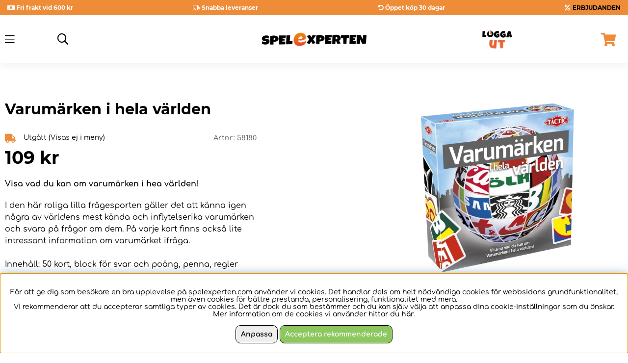

--- FILE ---
content_type: text/html; charset=UTF-8
request_url: https://www.spelexperten.com/varumarken-i-hela-varlden.html
body_size: 76180
content:
<!DOCTYPE html>
<html>
<head>
	<script nonce="JZdRttIMZaHrs50c7k4vPMAYyY0f90x9KrgvNALAEaw" type="text/javascript"> var cm_active_categories = [1]; var cm_preactive_categories = []; var blocked_nodes = {}; var observer = new MutationObserver(function (mutations) { for(var i = 0; i < mutations.length; i++) { var _ref = mutations[i]; var addedNodes = _ref.addedNodes; for(var j = 0; j < addedNodes.length; j++) { var node = addedNodes[j]; if (node.nodeType === 1) { var src = node.src || ''; var type = node.type; var consent_type = ''; if (typeof node.attributes.consent_type !== 'undefined' && typeof node.attributes.consent_type.value !== 'undefined') consent_type = node.attributes.consent_type.value; if (blocked_content_type(consent_type)) { if (typeof blocked_nodes[consent_type] === 'undefined') blocked_nodes[consent_type] = []; var clone; if (node.tagName === 'SCRIPT') { clone = node.cloneNode(true); } else { clone = node; } clone.air_prev = node.previousElementSibling; clone.air_next = node.nextElementSibling; clone.air_parent = node.parentElement; blocked_nodes[consent_type].push(clone); if (node.tagName === 'SCRIPT') node.type = 'javascript/blocked'; node.parentElement.removeChild(node); var beforeScriptExecuteListener = function beforeScriptExecuteListener(event) { event.preventDefault(); }; node.addEventListener('beforescriptexecute', beforeScriptExecuteListener); } else { log_node(node, consent_type); } } } } }); observer.observe(document.documentElement, { childList: true, subtree: true }); var blocked_content_type = function blocked_content_type(consent_type) { var blocked = 0; if ((typeof(cm_active_categories) == "undefined" || cm_active_categories.includes(parseInt(consent_type))) && consent_type && !check_consent(consent_type, "") && consent_type > 1) blocked = 1; return blocked; }; var external_nodes = []; var internal_nodes = []; var inline_nodes = []; var log_node = function log_node(node, consent_type) { if (node.tagName === 'SCRIPT') { if (node.src && (node.src.indexOf(window.location.host) <= -1 || node.src.indexOf(window.location.host) > 10)) { external_nodes.push(node.src); } else if (node.src) { internal_nodes.push(node.src); } else { inline_nodes.push(node.innerHTML); } } }; document.addEventListener("DOMContentLoaded", function() { if (document.querySelector('#cookie_consent')) { init_cookie_consent(); } }); var init_cookie_consent = function init_cookie_consent(force) { var cookie_consent = get_cookie_consent("air_cookie_consent") || ""; var all_signed = 0; var consents = []; if (cookie_consent) { all_signed = 1; consents = JSON.parse(cookie_consent); var elements = document.querySelectorAll('#cookie_consent_manager input[type=checkbox]'); for (let element of elements) { if (typeof(consents[element.value]) == "undefined") all_signed = 0; } } else { var elements = document.querySelectorAll('#cookie_consent_manager input[type=checkbox][prechecked=true]'); for (let element of elements) { element.checked = true; } } if (!all_signed || force) { document.getElementById('cookie_consent').style.display = 'block'; var elements = document.querySelectorAll('#cookie_consent_manager input[type=checkbox]'); for (let element of elements) { if (consents[element.value]) element.checked = consents[element.value]; } init_acm_click_events(); } }; var init_acm_click_events = function() { document.getElementById("cookie_consent_manage").addEventListener("click", function () { let cookie_consent_manager = document.getElementById('cookie_consent_manager'); if (cookie_consent_manager) cookie_consent_manager.style.display = 'block'; let cookie_consent = document.getElementById('cookie_consent'); if (cookie_consent) cookie_consent.classList.add('managing'); document.querySelectorAll(".dimmer2").forEach(item => { item.addEventListener('click', event => { item.classList.add('active') }) }); }); document.getElementById("cookie_consent_manage_rec").addEventListener("click", function () { var elements = document.querySelectorAll('#cookie_consent_manager input[type=checkbox]'); for (let element of elements) { element.checked = true; } document.getElementById("cookie_consent_manager_confirm").dispatchEvent(new Event("click")); }); let cookie_consent_manager_accept = document.getElementById("cookie_consent_manager_accept"); if (cookie_consent_manager_accept) { cookie_consent_manager_accept.addEventListener("click", function () { cm_action(true); }); } document.getElementById("cookie_consent_manager_confirm").addEventListener("click", function () { cm_action(); }); document.querySelectorAll(".cookie_consent_manager_accept_req").forEach(item => { item.addEventListener('click', event => { cm_action(false); }) }); }; var cm_action = function(consent){ let cookie_consent = document.getElementById('cookie_consent'); if (cookie_consent) cookie_consent.style.display = 'none'; let cookie_consent_manager = document.getElementById('cookie_consent_manager'); if (cookie_consent_manager) cookie_consent_manager.style.display = 'none'; document.querySelectorAll(".dimmer2").forEach(item => { item.addEventListener('click', event => { item.classList.remove('active') }) }); var consents = {}; var elements = document.querySelectorAll('#cookie_consent_manager input[type=checkbox]'); for (let element of elements) { consents[element.value] = typeof(consent) !== "undefined" ? consent : element.checked; } consents[1] = true; var cookie_consents = JSON.stringify(consents); set_cookie_consent(cookie_consents); consent_action(cookie_consents); window.dispatchEvent(new Event("acm_change")); }; var set_cookie_consent = function set_cookie_consent(value) { var exdate = new Date(); exdate.setDate(exdate.getDate() + 30); document.cookie = "air_cookie_consent" + "=" + value + "; expires= " + exdate.toUTCString() + "; path=/" + (location.protocol === "https:" ? "; secure" : ""); }; var get_cookie_consent = function get_cookie_consent(name) { var nameEQ = name + "="; var ca = document.cookie.split('; '); for (let c of ca) { if (c.indexOf(nameEQ) === 0) return c.substring(nameEQ.length, c.length); } return null; }; var consent_action = function consent_action(cookie_consent) { var consent_data = JSON.parse(cookie_consent); for(var category_id in consent_data) { if (consent_data[category_id]) { approve_category(category_id); } } }; var approve_category = function(category_id) { if (typeof blocked_nodes[category_id] !== 'undefined') { for (let node of blocked_nodes[category_id]) { if (node.type == "text/javascript") { var script = document.createElement("script"); script.type = "text/javascript"; if (node.src) { script.src = node.src; } else if (node.innerHTML) { script.innerHTML = node.innerHTML; } document.getElementsByTagName("head")[0].appendChild(script); } else if (node.air_prev && node.air_parent) { cm_insertAfter(node, node.air_prev, node.air_parent); } else if (node.air_next && node.air_parent) { node.air_parent.insertBefore(node, node.air_next); } else if (node.air_parent) { node.air_parent.append(node); } } delete blocked_nodes[category_id]; } }; function cm_insertAfter(newNode, existingNode, parent) { parent.insertBefore(newNode, existingNode.nextSibling); } var check_consent = function check_consent(type, cookie_consent) { if (!type) return false; if (!cookie_consent) cookie_consent = get_cookie_consent("air_cookie_consent"); if (!cookie_consent) return (typeof(cm_preactive_categories) == "undefined" || cm_preactive_categories.includes(parseInt(type))); var consents = JSON.parse(cookie_consent); if (typeof(consents[type]) === 'undefined') return false; return consents[type]; }; </script>
	<title>Varumärken i hela världen</title>
	<meta charset="utf-8">
	<meta name="description" content="Visa vad du kan om varumärken i hea världen!">
	<meta name="keywords" content="varumärken, hela, världen, världens, kända">
	<meta name="robots" content="INDEX, FOLLOW">
	<meta name="revisit-after" content="14 days">
	<meta name="distribution" content="global">
	<meta http-equiv="expires" content="0">
	<meta name="theme-color" content="#000000" />
	<!-- disables Compatibility view IE -->
	<meta http-equiv="X-UA-Compatible" content="IE=9; IE=8; IE=7; IE=EDGE" />
	<!-- Responsive and mobile friendly stuff -->
	<meta name="HandheldFriendly" content="True">
	<meta name="viewport" content="initial-scale=1.0, maximum-scale=5.0, width=device-width">
	<meta name="apple-mobile-web-app-capable" content="yes" />
	<link rel="canonical" href="https://www.spelexperten.com/varumarken-i-hela-varlden.html" />
	<meta property="og:title" content="Varumärken i hela världen"/>
<meta property="og:url" content="https://www.spelexperten.com/varumarken-i-hela-varlden.html"/>
<meta property="og:image:width" content="200" />
<meta property="og:image:height" content="200" />
<meta property="og:image" content="https://www.spelexperten.com/bilder/artiklar/58180.jpg?m=1637241131"/>
<meta property="og:description" content="Visa vad du kan om varum&#228;rken i hea v&#228;rlden!..."/>


	<link rel="preload" as="font" href="/themes/master/design/css/webfonts/montserrat-v18-latin-regular.woff2" onload="this.rel='font'" crossorigin>
	<link rel="preload" as="font" href="/themes/master/design/css/webfonts/montserrat-v18-latin-500.woff2" onload="this.rel='font'" crossorigin>
	<link rel="preload" as="font" href="/themes/master/design/css/webfonts/montserrat-v18-latin-600.woff2" onload="this.rel='font'" crossorigin>
	<link rel="preload" as="font" href="/themes/master/design/css/webfonts/montserrat-v18-latin-700.woff2" onload="this.rel='font'" crossorigin>
	<link rel="preload" as="font" href="/themes/master/design/css/webfonts/comfortaa-v30-latin-700.woff2" onload="this.rel='font'" crossorigin>
	<link rel="preload" as="font" href="/themes/master/design/css/webfonts/fa-light-300.woff2" onload="this.rel='font'" crossorigin>
	<link rel="preload" as="font" href="/themes/master/design/css/webfonts/comfortaa-v30-latin-300.woff2" onload="this.rel='font'" crossorigin>
	<link rel="preload" as="font" href="/themes/master/design/css/webfonts/comfortaa-v30-latin-regular.woff2" onload="this.rel='font'" crossorigin>
	<link rel="preload" as="font" href="/themes/master/design/css/webfonts/comfortaa-v30-latin-500.woff2" onload="this.rel='font'" crossorigin>
	<link rel="preload" as="font" href="/themes/master/design/css/webfonts/comfortaa-v30-latin-600.woff2" onload="this.rel='font'" crossorigin>
	<link rel="preload" as="font" href="/themes/master/design/css/webfonts/comfortaa-v30-latin-700.woff2" onload="this.rel='font'" crossorigin>
	<link rel="preload" as="font" href="/themes/master/design/css/webfonts/fa-light-300.woff2" onload="this.rel='font'" crossorigin>
	<link rel="preload" as="font" href="/themes/master/design/css/webfonts/fa-regular-400.woff2" onload="this.rel='font'" crossorigin>
	<link rel="preload" as="font" href="/themes/master/design/css/webfonts/fa-solid-900.woff2" onload="this.rel='font'" crossorigin>

	<script type="text/javascript">
		if(/MSIE \d|Trident.*rv:/.test(navigator.userAgent)){
			document.write('<script src="/themes/master/design/script/ie11CustomProperties.js"><\/script><link rel="stylesheet" href="/themes/master/design/css/ie.css">');
		}
	</script>

	



<script nonce="JZdRttIMZaHrs50c7k4vPMAYyY0f90x9KrgvNALAEaw">/** FILE: /themes/default/design/script/jquery.min.3.4.1.js **/
!function(e,t){"use strict";"object"==typeof module&&"object"==typeof module.exports?module.exports=e.document?t(e,!0):function(e){if(!e.document)throw new Error("jQuery requires a window with a document");return t(e)}:t(e)}("undefined"!=typeof window?window:this,function(C,e){"use strict";var t=[],E=C.document,r=Object.getPrototypeOf,s=t.slice,g=t.concat,u=t.push,i=t.indexOf,n={},o=n.toString,v=n.hasOwnProperty,a=v.toString,l=a.call(Object),y={},m=function(e){return"function"==typeof e&&"number"!=typeof e.nodeType},x=function(e){return null!=e&&e===e.window},c={type:!0,src:!0,nonce:!0,noModule:!0};function b(e,t,n){var r,i,o=(n=n||E).createElement("script");if(o.text=e,t)for(r in c)(i=t[r]||t.getAttribute&&t.getAttribute(r))&&o.setAttribute(r,i);n.head.appendChild(o).parentNode.removeChild(o)}function w(e){return null==e?e+"":"object"==typeof e||"function"==typeof e?n[o.call(e)]||"object":typeof e}var f="3.4.1",k=function(e,t){return new k.fn.init(e,t)},p=/^[\s\uFEFF\xA0]+|[\s\uFEFF\xA0]+$/g;function d(e){var t=!!e&&"length"in e&&e.length,n=w(e);return!m(e)&&!x(e)&&("array"===n||0===t||"number"==typeof t&&0<t&&t-1 in e)}k.fn=k.prototype={jquery:f,constructor:k,length:0,toArray:function(){return s.call(this)},get:function(e){return null==e?s.call(this):e<0?this[e+this.length]:this[e]},pushStack:function(e){var t=k.merge(this.constructor(),e);return t.prevObject=this,t},each:function(e){return k.each(this,e)},map:function(n){return this.pushStack(k.map(this,function(e,t){return n.call(e,t,e)}))},slice:function(){return this.pushStack(s.apply(this,arguments))},first:function(){return this.eq(0)},last:function(){return this.eq(-1)},eq:function(e){var t=this.length,n=+e+(e<0?t:0);return this.pushStack(0<=n&&n<t?[this[n]]:[])},end:function(){return this.prevObject||this.constructor()},push:u,sort:t.sort,splice:t.splice},k.extend=k.fn.extend=function(){var e,t,n,r,i,o,a=arguments[0]||{},s=1,u=arguments.length,l=!1;for("boolean"==typeof a&&(l=a,a=arguments[s]||{},s++),"object"==typeof a||m(a)||(a={}),s===u&&(a=this,s--);s<u;s++)if(null!=(e=arguments[s]))for(t in e)r=e[t],"__proto__"!==t&&a!==r&&(l&&r&&(k.isPlainObject(r)||(i=Array.isArray(r)))?(n=a[t],o=i&&!Array.isArray(n)?[]:i||k.isPlainObject(n)?n:{},i=!1,a[t]=k.extend(l,o,r)):void 0!==r&&(a[t]=r));return a},k.extend({expando:"jQuery"+(f+Math.random()).replace(/\D/g,""),isReady:!0,error:function(e){throw new Error(e)},noop:function(){},isPlainObject:function(e){var t,n;return!(!e||"[object Object]"!==o.call(e))&&(!(t=r(e))||"function"==typeof(n=v.call(t,"constructor")&&t.constructor)&&a.call(n)===l)},isEmptyObject:function(e){var t;for(t in e)return!1;return!0},globalEval:function(e,t){b(e,{nonce:t&&t.nonce})},each:function(e,t){var n,r=0;if(d(e)){for(n=e.length;r<n;r++)if(!1===t.call(e[r],r,e[r]))break}else for(r in e)if(!1===t.call(e[r],r,e[r]))break;return e},trim:function(e){return null==e?"":(e+"").replace(p,"")},makeArray:function(e,t){var n=t||[];return null!=e&&(d(Object(e))?k.merge(n,"string"==typeof e?[e]:e):u.call(n,e)),n},inArray:function(e,t,n){return null==t?-1:i.call(t,e,n)},merge:function(e,t){for(var n=+t.length,r=0,i=e.length;r<n;r++)e[i++]=t[r];return e.length=i,e},grep:function(e,t,n){for(var r=[],i=0,o=e.length,a=!n;i<o;i++)!t(e[i],i)!==a&&r.push(e[i]);return r},map:function(e,t,n){var r,i,o=0,a=[];if(d(e))for(r=e.length;o<r;o++)null!=(i=t(e[o],o,n))&&a.push(i);else for(o in e)null!=(i=t(e[o],o,n))&&a.push(i);return g.apply([],a)},guid:1,support:y}),"function"==typeof Symbol&&(k.fn[Symbol.iterator]=t[Symbol.iterator]),k.each("Boolean Number String Function Array Date RegExp Object Error Symbol".split(" "),function(e,t){n["[object "+t+"]"]=t.toLowerCase()});var h=function(n){var e,d,b,o,i,h,f,g,w,u,l,T,C,a,E,v,s,c,y,k="sizzle"+1*new Date,m=n.document,S=0,r=0,p=ue(),x=ue(),N=ue(),A=ue(),D=function(e,t){return e===t&&(l=!0),0},j={}.hasOwnProperty,t=[],q=t.pop,L=t.push,H=t.push,O=t.slice,P=function(e,t){for(var n=0,r=e.length;n<r;n++)if(e[n]===t)return n;return-1},R="checked|selected|async|autofocus|autoplay|controls|defer|disabled|hidden|ismap|loop|multiple|open|readonly|required|scoped",M="[\\x20\\t\\r\\n\\f]",I="(?:\\\\.|[\\w-]|[^\0-\\xa0])+",W="\\["+M+"*("+I+")(?:"+M+"*([*^$|!~]?=)"+M+"*(?:'((?:\\\\.|[^\\\\'])*)'|\"((?:\\\\.|[^\\\\\"])*)\"|("+I+"))|)"+M+"*\\]",$=":("+I+")(?:\\((('((?:\\\\.|[^\\\\'])*)'|\"((?:\\\\.|[^\\\\\"])*)\")|((?:\\\\.|[^\\\\()[\\]]|"+W+")*)|.*)\\)|)",F=new RegExp(M+"+","g"),B=new RegExp("^"+M+"+|((?:^|[^\\\\])(?:\\\\.)*)"+M+"+$","g"),_=new RegExp("^"+M+"*,"+M+"*"),z=new RegExp("^"+M+"*([>+~]|"+M+")"+M+"*"),U=new RegExp(M+"|>"),X=new RegExp($),V=new RegExp("^"+I+"$"),G={ID:new RegExp("^#("+I+")"),CLASS:new RegExp("^\\.("+I+")"),TAG:new RegExp("^("+I+"|[*])"),ATTR:new RegExp("^"+W),PSEUDO:new RegExp("^"+$),CHILD:new RegExp("^:(only|first|last|nth|nth-last)-(child|of-type)(?:\\("+M+"*(even|odd|(([+-]|)(\\d*)n|)"+M+"*(?:([+-]|)"+M+"*(\\d+)|))"+M+"*\\)|)","i"),bool:new RegExp("^(?:"+R+")$","i"),needsContext:new RegExp("^"+M+"*[>+~]|:(even|odd|eq|gt|lt|nth|first|last)(?:\\("+M+"*((?:-\\d)?\\d*)"+M+"*\\)|)(?=[^-]|$)","i")},Y=/HTML$/i,Q=/^(?:input|select|textarea|button)$/i,J=/^h\d$/i,K=/^[^{]+\{\s*\[native \w/,Z=/^(?:#([\w-]+)|(\w+)|\.([\w-]+))$/,ee=/[+~]/,te=new RegExp("\\\\([\\da-f]{1,6}"+M+"?|("+M+")|.)","ig"),ne=function(e,t,n){var r="0x"+t-65536;return r!=r||n?t:r<0?String.fromCharCode(r+65536):String.fromCharCode(r>>10|55296,1023&r|56320)},re=/([\0-\x1f\x7f]|^-?\d)|^-$|[^\0-\x1f\x7f-\uFFFF\w-]/g,ie=function(e,t){return t?"\0"===e?"\ufffd":e.slice(0,-1)+"\\"+e.charCodeAt(e.length-1).toString(16)+" ":"\\"+e},oe=function(){T()},ae=be(function(e){return!0===e.disabled&&"fieldset"===e.nodeName.toLowerCase()},{dir:"parentNode",next:"legend"});try{H.apply(t=O.call(m.childNodes),m.childNodes),t[m.childNodes.length].nodeType}catch(e){H={apply:t.length?function(e,t){L.apply(e,O.call(t))}:function(e,t){var n=e.length,r=0;while(e[n++]=t[r++]);e.length=n-1}}}function se(t,e,n,r){var i,o,a,s,u,l,c,f=e&&e.ownerDocument,p=e?e.nodeType:9;if(n=n||[],"string"!=typeof t||!t||1!==p&&9!==p&&11!==p)return n;if(!r&&((e?e.ownerDocument||e:m)!==C&&T(e),e=e||C,E)){if(11!==p&&(u=Z.exec(t)))if(i=u[1]){if(9===p){if(!(a=e.getElementById(i)))return n;if(a.id===i)return n.push(a),n}else if(f&&(a=f.getElementById(i))&&y(e,a)&&a.id===i)return n.push(a),n}else{if(u[2])return H.apply(n,e.getElementsByTagName(t)),n;if((i=u[3])&&d.getElementsByClassName&&e.getElementsByClassName)return H.apply(n,e.getElementsByClassName(i)),n}if(d.qsa&&!A[t+" "]&&(!v||!v.test(t))&&(1!==p||"object"!==e.nodeName.toLowerCase())){if(c=t,f=e,1===p&&U.test(t)){(s=e.getAttribute("id"))?s=s.replace(re,ie):e.setAttribute("id",s=k),o=(l=h(t)).length;while(o--)l[o]="#"+s+" "+xe(l[o]);c=l.join(","),f=ee.test(t)&&ye(e.parentNode)||e}try{return H.apply(n,f.querySelectorAll(c)),n}catch(e){A(t,!0)}finally{s===k&&e.removeAttribute("id")}}}return g(t.replace(B,"$1"),e,n,r)}function ue(){var r=[];return function e(t,n){return r.push(t+" ")>b.cacheLength&&delete e[r.shift()],e[t+" "]=n}}function le(e){return e[k]=!0,e}function ce(e){var t=C.createElement("fieldset");try{return!!e(t)}catch(e){return!1}finally{t.parentNode&&t.parentNode.removeChild(t),t=null}}function fe(e,t){var n=e.split("|"),r=n.length;while(r--)b.attrHandle[n[r]]=t}function pe(e,t){var n=t&&e,r=n&&1===e.nodeType&&1===t.nodeType&&e.sourceIndex-t.sourceIndex;if(r)return r;if(n)while(n=n.nextSibling)if(n===t)return-1;return e?1:-1}function de(t){return function(e){return"input"===e.nodeName.toLowerCase()&&e.type===t}}function he(n){return function(e){var t=e.nodeName.toLowerCase();return("input"===t||"button"===t)&&e.type===n}}function ge(t){return function(e){return"form"in e?e.parentNode&&!1===e.disabled?"label"in e?"label"in e.parentNode?e.parentNode.disabled===t:e.disabled===t:e.isDisabled===t||e.isDisabled!==!t&&ae(e)===t:e.disabled===t:"label"in e&&e.disabled===t}}function ve(a){return le(function(o){return o=+o,le(function(e,t){var n,r=a([],e.length,o),i=r.length;while(i--)e[n=r[i]]&&(e[n]=!(t[n]=e[n]))})})}function ye(e){return e&&"undefined"!=typeof e.getElementsByTagName&&e}for(e in d=se.support={},i=se.isXML=function(e){var t=e.namespaceURI,n=(e.ownerDocument||e).documentElement;return!Y.test(t||n&&n.nodeName||"HTML")},T=se.setDocument=function(e){var t,n,r=e?e.ownerDocument||e:m;return r!==C&&9===r.nodeType&&r.documentElement&&(a=(C=r).documentElement,E=!i(C),m!==C&&(n=C.defaultView)&&n.top!==n&&(n.addEventListener?n.addEventListener("unload",oe,!1):n.attachEvent&&n.attachEvent("onunload",oe)),d.attributes=ce(function(e){return e.className="i",!e.getAttribute("className")}),d.getElementsByTagName=ce(function(e){return e.appendChild(C.createComment("")),!e.getElementsByTagName("*").length}),d.getElementsByClassName=K.test(C.getElementsByClassName),d.getById=ce(function(e){return a.appendChild(e).id=k,!C.getElementsByName||!C.getElementsByName(k).length}),d.getById?(b.filter.ID=function(e){var t=e.replace(te,ne);return function(e){return e.getAttribute("id")===t}},b.find.ID=function(e,t){if("undefined"!=typeof t.getElementById&&E){var n=t.getElementById(e);return n?[n]:[]}}):(b.filter.ID=function(e){var n=e.replace(te,ne);return function(e){var t="undefined"!=typeof e.getAttributeNode&&e.getAttributeNode("id");return t&&t.value===n}},b.find.ID=function(e,t){if("undefined"!=typeof t.getElementById&&E){var n,r,i,o=t.getElementById(e);if(o){if((n=o.getAttributeNode("id"))&&n.value===e)return[o];i=t.getElementsByName(e),r=0;while(o=i[r++])if((n=o.getAttributeNode("id"))&&n.value===e)return[o]}return[]}}),b.find.TAG=d.getElementsByTagName?function(e,t){return"undefined"!=typeof t.getElementsByTagName?t.getElementsByTagName(e):d.qsa?t.querySelectorAll(e):void 0}:function(e,t){var n,r=[],i=0,o=t.getElementsByTagName(e);if("*"===e){while(n=o[i++])1===n.nodeType&&r.push(n);return r}return o},b.find.CLASS=d.getElementsByClassName&&function(e,t){if("undefined"!=typeof t.getElementsByClassName&&E)return t.getElementsByClassName(e)},s=[],v=[],(d.qsa=K.test(C.querySelectorAll))&&(ce(function(e){a.appendChild(e).innerHTML="<a id='"+k+"'></a><select id='"+k+"-\r\\' msallowcapture=''><option selected=''></option></select>",e.querySelectorAll("[msallowcapture^='']").length&&v.push("[*^$]="+M+"*(?:''|\"\")"),e.querySelectorAll("[selected]").length||v.push("\\["+M+"*(?:value|"+R+")"),e.querySelectorAll("[id~="+k+"-]").length||v.push("~="),e.querySelectorAll(":checked").length||v.push(":checked"),e.querySelectorAll("a#"+k+"+*").length||v.push(".#.+[+~]")}),ce(function(e){e.innerHTML="<a href='' disabled='disabled'></a><select disabled='disabled'><option/></select>";var t=C.createElement("input");t.setAttribute("type","hidden"),e.appendChild(t).setAttribute("name","D"),e.querySelectorAll("[name=d]").length&&v.push("name"+M+"*[*^$|!~]?="),2!==e.querySelectorAll(":enabled").length&&v.push(":enabled",":disabled"),a.appendChild(e).disabled=!0,2!==e.querySelectorAll(":disabled").length&&v.push(":enabled",":disabled"),e.querySelectorAll("*,:x"),v.push(",.*:")})),(d.matchesSelector=K.test(c=a.matches||a.webkitMatchesSelector||a.mozMatchesSelector||a.oMatchesSelector||a.msMatchesSelector))&&ce(function(e){d.disconnectedMatch=c.call(e,"*"),c.call(e,"[s!='']:x"),s.push("!=",$)}),v=v.length&&new RegExp(v.join("|")),s=s.length&&new RegExp(s.join("|")),t=K.test(a.compareDocumentPosition),y=t||K.test(a.contains)?function(e,t){var n=9===e.nodeType?e.documentElement:e,r=t&&t.parentNode;return e===r||!(!r||1!==r.nodeType||!(n.contains?n.contains(r):e.compareDocumentPosition&&16&e.compareDocumentPosition(r)))}:function(e,t){if(t)while(t=t.parentNode)if(t===e)return!0;return!1},D=t?function(e,t){if(e===t)return l=!0,0;var n=!e.compareDocumentPosition-!t.compareDocumentPosition;return n||(1&(n=(e.ownerDocument||e)===(t.ownerDocument||t)?e.compareDocumentPosition(t):1)||!d.sortDetached&&t.compareDocumentPosition(e)===n?e===C||e.ownerDocument===m&&y(m,e)?-1:t===C||t.ownerDocument===m&&y(m,t)?1:u?P(u,e)-P(u,t):0:4&n?-1:1)}:function(e,t){if(e===t)return l=!0,0;var n,r=0,i=e.parentNode,o=t.parentNode,a=[e],s=[t];if(!i||!o)return e===C?-1:t===C?1:i?-1:o?1:u?P(u,e)-P(u,t):0;if(i===o)return pe(e,t);n=e;while(n=n.parentNode)a.unshift(n);n=t;while(n=n.parentNode)s.unshift(n);while(a[r]===s[r])r++;return r?pe(a[r],s[r]):a[r]===m?-1:s[r]===m?1:0}),C},se.matches=function(e,t){return se(e,null,null,t)},se.matchesSelector=function(e,t){if((e.ownerDocument||e)!==C&&T(e),d.matchesSelector&&E&&!A[t+" "]&&(!s||!s.test(t))&&(!v||!v.test(t)))try{var n=c.call(e,t);if(n||d.disconnectedMatch||e.document&&11!==e.document.nodeType)return n}catch(e){A(t,!0)}return 0<se(t,C,null,[e]).length},se.contains=function(e,t){return(e.ownerDocument||e)!==C&&T(e),y(e,t)},se.attr=function(e,t){(e.ownerDocument||e)!==C&&T(e);var n=b.attrHandle[t.toLowerCase()],r=n&&j.call(b.attrHandle,t.toLowerCase())?n(e,t,!E):void 0;return void 0!==r?r:d.attributes||!E?e.getAttribute(t):(r=e.getAttributeNode(t))&&r.specified?r.value:null},se.escape=function(e){return(e+"").replace(re,ie)},se.error=function(e){throw new Error("Syntax error, unrecognized expression: "+e)},se.uniqueSort=function(e){var t,n=[],r=0,i=0;if(l=!d.detectDuplicates,u=!d.sortStable&&e.slice(0),e.sort(D),l){while(t=e[i++])t===e[i]&&(r=n.push(i));while(r--)e.splice(n[r],1)}return u=null,e},o=se.getText=function(e){var t,n="",r=0,i=e.nodeType;if(i){if(1===i||9===i||11===i){if("string"==typeof e.textContent)return e.textContent;for(e=e.firstChild;e;e=e.nextSibling)n+=o(e)}else if(3===i||4===i)return e.nodeValue}else while(t=e[r++])n+=o(t);return n},(b=se.selectors={cacheLength:50,createPseudo:le,match:G,attrHandle:{},find:{},relative:{">":{dir:"parentNode",first:!0}," ":{dir:"parentNode"},"+":{dir:"previousSibling",first:!0},"~":{dir:"previousSibling"}},preFilter:{ATTR:function(e){return e[1]=e[1].replace(te,ne),e[3]=(e[3]||e[4]||e[5]||"").replace(te,ne),"~="===e[2]&&(e[3]=" "+e[3]+" "),e.slice(0,4)},CHILD:function(e){return e[1]=e[1].toLowerCase(),"nth"===e[1].slice(0,3)?(e[3]||se.error(e[0]),e[4]=+(e[4]?e[5]+(e[6]||1):2*("even"===e[3]||"odd"===e[3])),e[5]=+(e[7]+e[8]||"odd"===e[3])):e[3]&&se.error(e[0]),e},PSEUDO:function(e){var t,n=!e[6]&&e[2];return G.CHILD.test(e[0])?null:(e[3]?e[2]=e[4]||e[5]||"":n&&X.test(n)&&(t=h(n,!0))&&(t=n.indexOf(")",n.length-t)-n.length)&&(e[0]=e[0].slice(0,t),e[2]=n.slice(0,t)),e.slice(0,3))}},filter:{TAG:function(e){var t=e.replace(te,ne).toLowerCase();return"*"===e?function(){return!0}:function(e){return e.nodeName&&e.nodeName.toLowerCase()===t}},CLASS:function(e){var t=p[e+" "];return t||(t=new RegExp("(^|"+M+")"+e+"("+M+"|$)"))&&p(e,function(e){return t.test("string"==typeof e.className&&e.className||"undefined"!=typeof e.getAttribute&&e.getAttribute("class")||"")})},ATTR:function(n,r,i){return function(e){var t=se.attr(e,n);return null==t?"!="===r:!r||(t+="","="===r?t===i:"!="===r?t!==i:"^="===r?i&&0===t.indexOf(i):"*="===r?i&&-1<t.indexOf(i):"$="===r?i&&t.slice(-i.length)===i:"~="===r?-1<(" "+t.replace(F," ")+" ").indexOf(i):"|="===r&&(t===i||t.slice(0,i.length+1)===i+"-"))}},CHILD:function(h,e,t,g,v){var y="nth"!==h.slice(0,3),m="last"!==h.slice(-4),x="of-type"===e;return 1===g&&0===v?function(e){return!!e.parentNode}:function(e,t,n){var r,i,o,a,s,u,l=y!==m?"nextSibling":"previousSibling",c=e.parentNode,f=x&&e.nodeName.toLowerCase(),p=!n&&!x,d=!1;if(c){if(y){while(l){a=e;while(a=a[l])if(x?a.nodeName.toLowerCase()===f:1===a.nodeType)return!1;u=l="only"===h&&!u&&"nextSibling"}return!0}if(u=[m?c.firstChild:c.lastChild],m&&p){d=(s=(r=(i=(o=(a=c)[k]||(a[k]={}))[a.uniqueID]||(o[a.uniqueID]={}))[h]||[])[0]===S&&r[1])&&r[2],a=s&&c.childNodes[s];while(a=++s&&a&&a[l]||(d=s=0)||u.pop())if(1===a.nodeType&&++d&&a===e){i[h]=[S,s,d];break}}else if(p&&(d=s=(r=(i=(o=(a=e)[k]||(a[k]={}))[a.uniqueID]||(o[a.uniqueID]={}))[h]||[])[0]===S&&r[1]),!1===d)while(a=++s&&a&&a[l]||(d=s=0)||u.pop())if((x?a.nodeName.toLowerCase()===f:1===a.nodeType)&&++d&&(p&&((i=(o=a[k]||(a[k]={}))[a.uniqueID]||(o[a.uniqueID]={}))[h]=[S,d]),a===e))break;return(d-=v)===g||d%g==0&&0<=d/g}}},PSEUDO:function(e,o){var t,a=b.pseudos[e]||b.setFilters[e.toLowerCase()]||se.error("unsupported pseudo: "+e);return a[k]?a(o):1<a.length?(t=[e,e,"",o],b.setFilters.hasOwnProperty(e.toLowerCase())?le(function(e,t){var n,r=a(e,o),i=r.length;while(i--)e[n=P(e,r[i])]=!(t[n]=r[i])}):function(e){return a(e,0,t)}):a}},pseudos:{not:le(function(e){var r=[],i=[],s=f(e.replace(B,"$1"));return s[k]?le(function(e,t,n,r){var i,o=s(e,null,r,[]),a=e.length;while(a--)(i=o[a])&&(e[a]=!(t[a]=i))}):function(e,t,n){return r[0]=e,s(r,null,n,i),r[0]=null,!i.pop()}}),has:le(function(t){return function(e){return 0<se(t,e).length}}),contains:le(function(t){return t=t.replace(te,ne),function(e){return-1<(e.textContent||o(e)).indexOf(t)}}),lang:le(function(n){return V.test(n||"")||se.error("unsupported lang: "+n),n=n.replace(te,ne).toLowerCase(),function(e){var t;do{if(t=E?e.lang:e.getAttribute("xml:lang")||e.getAttribute("lang"))return(t=t.toLowerCase())===n||0===t.indexOf(n+"-")}while((e=e.parentNode)&&1===e.nodeType);return!1}}),target:function(e){var t=n.location&&n.location.hash;return t&&t.slice(1)===e.id},root:function(e){return e===a},focus:function(e){return e===C.activeElement&&(!C.hasFocus||C.hasFocus())&&!!(e.type||e.href||~e.tabIndex)},enabled:ge(!1),disabled:ge(!0),checked:function(e){var t=e.nodeName.toLowerCase();return"input"===t&&!!e.checked||"option"===t&&!!e.selected},selected:function(e){return e.parentNode&&e.parentNode.selectedIndex,!0===e.selected},empty:function(e){for(e=e.firstChild;e;e=e.nextSibling)if(e.nodeType<6)return!1;return!0},parent:function(e){return!b.pseudos.empty(e)},header:function(e){return J.test(e.nodeName)},input:function(e){return Q.test(e.nodeName)},button:function(e){var t=e.nodeName.toLowerCase();return"input"===t&&"button"===e.type||"button"===t},text:function(e){var t;return"input"===e.nodeName.toLowerCase()&&"text"===e.type&&(null==(t=e.getAttribute("type"))||"text"===t.toLowerCase())},first:ve(function(){return[0]}),last:ve(function(e,t){return[t-1]}),eq:ve(function(e,t,n){return[n<0?n+t:n]}),even:ve(function(e,t){for(var n=0;n<t;n+=2)e.push(n);return e}),odd:ve(function(e,t){for(var n=1;n<t;n+=2)e.push(n);return e}),lt:ve(function(e,t,n){for(var r=n<0?n+t:t<n?t:n;0<=--r;)e.push(r);return e}),gt:ve(function(e,t,n){for(var r=n<0?n+t:n;++r<t;)e.push(r);return e})}}).pseudos.nth=b.pseudos.eq,{radio:!0,checkbox:!0,file:!0,password:!0,image:!0})b.pseudos[e]=de(e);for(e in{submit:!0,reset:!0})b.pseudos[e]=he(e);function me(){}function xe(e){for(var t=0,n=e.length,r="";t<n;t++)r+=e[t].value;return r}function be(s,e,t){var u=e.dir,l=e.next,c=l||u,f=t&&"parentNode"===c,p=r++;return e.first?function(e,t,n){while(e=e[u])if(1===e.nodeType||f)return s(e,t,n);return!1}:function(e,t,n){var r,i,o,a=[S,p];if(n){while(e=e[u])if((1===e.nodeType||f)&&s(e,t,n))return!0}else while(e=e[u])if(1===e.nodeType||f)if(i=(o=e[k]||(e[k]={}))[e.uniqueID]||(o[e.uniqueID]={}),l&&l===e.nodeName.toLowerCase())e=e[u]||e;else{if((r=i[c])&&r[0]===S&&r[1]===p)return a[2]=r[2];if((i[c]=a)[2]=s(e,t,n))return!0}return!1}}function we(i){return 1<i.length?function(e,t,n){var r=i.length;while(r--)if(!i[r](e,t,n))return!1;return!0}:i[0]}function Te(e,t,n,r,i){for(var o,a=[],s=0,u=e.length,l=null!=t;s<u;s++)(o=e[s])&&(n&&!n(o,r,i)||(a.push(o),l&&t.push(s)));return a}function Ce(d,h,g,v,y,e){return v&&!v[k]&&(v=Ce(v)),y&&!y[k]&&(y=Ce(y,e)),le(function(e,t,n,r){var i,o,a,s=[],u=[],l=t.length,c=e||function(e,t,n){for(var r=0,i=t.length;r<i;r++)se(e,t[r],n);return n}(h||"*",n.nodeType?[n]:n,[]),f=!d||!e&&h?c:Te(c,s,d,n,r),p=g?y||(e?d:l||v)?[]:t:f;if(g&&g(f,p,n,r),v){i=Te(p,u),v(i,[],n,r),o=i.length;while(o--)(a=i[o])&&(p[u[o]]=!(f[u[o]]=a))}if(e){if(y||d){if(y){i=[],o=p.length;while(o--)(a=p[o])&&i.push(f[o]=a);y(null,p=[],i,r)}o=p.length;while(o--)(a=p[o])&&-1<(i=y?P(e,a):s[o])&&(e[i]=!(t[i]=a))}}else p=Te(p===t?p.splice(l,p.length):p),y?y(null,t,p,r):H.apply(t,p)})}function Ee(e){for(var i,t,n,r=e.length,o=b.relative[e[0].type],a=o||b.relative[" "],s=o?1:0,u=be(function(e){return e===i},a,!0),l=be(function(e){return-1<P(i,e)},a,!0),c=[function(e,t,n){var r=!o&&(n||t!==w)||((i=t).nodeType?u(e,t,n):l(e,t,n));return i=null,r}];s<r;s++)if(t=b.relative[e[s].type])c=[be(we(c),t)];else{if((t=b.filter[e[s].type].apply(null,e[s].matches))[k]){for(n=++s;n<r;n++)if(b.relative[e[n].type])break;return Ce(1<s&&we(c),1<s&&xe(e.slice(0,s-1).concat({value:" "===e[s-2].type?"*":""})).replace(B,"$1"),t,s<n&&Ee(e.slice(s,n)),n<r&&Ee(e=e.slice(n)),n<r&&xe(e))}c.push(t)}return we(c)}return me.prototype=b.filters=b.pseudos,b.setFilters=new me,h=se.tokenize=function(e,t){var n,r,i,o,a,s,u,l=x[e+" "];if(l)return t?0:l.slice(0);a=e,s=[],u=b.preFilter;while(a){for(o in n&&!(r=_.exec(a))||(r&&(a=a.slice(r[0].length)||a),s.push(i=[])),n=!1,(r=z.exec(a))&&(n=r.shift(),i.push({value:n,type:r[0].replace(B," ")}),a=a.slice(n.length)),b.filter)!(r=G[o].exec(a))||u[o]&&!(r=u[o](r))||(n=r.shift(),i.push({value:n,type:o,matches:r}),a=a.slice(n.length));if(!n)break}return t?a.length:a?se.error(e):x(e,s).slice(0)},f=se.compile=function(e,t){var n,v,y,m,x,r,i=[],o=[],a=N[e+" "];if(!a){t||(t=h(e)),n=t.length;while(n--)(a=Ee(t[n]))[k]?i.push(a):o.push(a);(a=N(e,(v=o,m=0<(y=i).length,x=0<v.length,r=function(e,t,n,r,i){var o,a,s,u=0,l="0",c=e&&[],f=[],p=w,d=e||x&&b.find.TAG("*",i),h=S+=null==p?1:Math.random()||.1,g=d.length;for(i&&(w=t===C||t||i);l!==g&&null!=(o=d[l]);l++){if(x&&o){a=0,t||o.ownerDocument===C||(T(o),n=!E);while(s=v[a++])if(s(o,t||C,n)){r.push(o);break}i&&(S=h)}m&&((o=!s&&o)&&u--,e&&c.push(o))}if(u+=l,m&&l!==u){a=0;while(s=y[a++])s(c,f,t,n);if(e){if(0<u)while(l--)c[l]||f[l]||(f[l]=q.call(r));f=Te(f)}H.apply(r,f),i&&!e&&0<f.length&&1<u+y.length&&se.uniqueSort(r)}return i&&(S=h,w=p),c},m?le(r):r))).selector=e}return a},g=se.select=function(e,t,n,r){var i,o,a,s,u,l="function"==typeof e&&e,c=!r&&h(e=l.selector||e);if(n=n||[],1===c.length){if(2<(o=c[0]=c[0].slice(0)).length&&"ID"===(a=o[0]).type&&9===t.nodeType&&E&&b.relative[o[1].type]){if(!(t=(b.find.ID(a.matches[0].replace(te,ne),t)||[])[0]))return n;l&&(t=t.parentNode),e=e.slice(o.shift().value.length)}i=G.needsContext.test(e)?0:o.length;while(i--){if(a=o[i],b.relative[s=a.type])break;if((u=b.find[s])&&(r=u(a.matches[0].replace(te,ne),ee.test(o[0].type)&&ye(t.parentNode)||t))){if(o.splice(i,1),!(e=r.length&&xe(o)))return H.apply(n,r),n;break}}}return(l||f(e,c))(r,t,!E,n,!t||ee.test(e)&&ye(t.parentNode)||t),n},d.sortStable=k.split("").sort(D).join("")===k,d.detectDuplicates=!!l,T(),d.sortDetached=ce(function(e){return 1&e.compareDocumentPosition(C.createElement("fieldset"))}),ce(function(e){return e.innerHTML="<a href='#'></a>","#"===e.firstChild.getAttribute("href")})||fe("type|href|height|width",function(e,t,n){if(!n)return e.getAttribute(t,"type"===t.toLowerCase()?1:2)}),d.attributes&&ce(function(e){return e.innerHTML="<input/>",e.firstChild.setAttribute("value",""),""===e.firstChild.getAttribute("value")})||fe("value",function(e,t,n){if(!n&&"input"===e.nodeName.toLowerCase())return e.defaultValue}),ce(function(e){return null==e.getAttribute("disabled")})||fe(R,function(e,t,n){var r;if(!n)return!0===e[t]?t.toLowerCase():(r=e.getAttributeNode(t))&&r.specified?r.value:null}),se}(C);k.find=h,k.expr=h.selectors,k.expr[":"]=k.expr.pseudos,k.uniqueSort=k.unique=h.uniqueSort,k.text=h.getText,k.isXMLDoc=h.isXML,k.contains=h.contains,k.escapeSelector=h.escape;var T=function(e,t,n){var r=[],i=void 0!==n;while((e=e[t])&&9!==e.nodeType)if(1===e.nodeType){if(i&&k(e).is(n))break;r.push(e)}return r},S=function(e,t){for(var n=[];e;e=e.nextSibling)1===e.nodeType&&e!==t&&n.push(e);return n},N=k.expr.match.needsContext;function A(e,t){return e.nodeName&&e.nodeName.toLowerCase()===t.toLowerCase()}var D=/^<([a-z][^\/\0>:\x20\t\r\n\f]*)[\x20\t\r\n\f]*\/?>(?:<\/\1>|)$/i;function j(e,n,r){return m(n)?k.grep(e,function(e,t){return!!n.call(e,t,e)!==r}):n.nodeType?k.grep(e,function(e){return e===n!==r}):"string"!=typeof n?k.grep(e,function(e){return-1<i.call(n,e)!==r}):k.filter(n,e,r)}k.filter=function(e,t,n){var r=t[0];return n&&(e=":not("+e+")"),1===t.length&&1===r.nodeType?k.find.matchesSelector(r,e)?[r]:[]:k.find.matches(e,k.grep(t,function(e){return 1===e.nodeType}))},k.fn.extend({find:function(e){var t,n,r=this.length,i=this;if("string"!=typeof e)return this.pushStack(k(e).filter(function(){for(t=0;t<r;t++)if(k.contains(i[t],this))return!0}));for(n=this.pushStack([]),t=0;t<r;t++)k.find(e,i[t],n);return 1<r?k.uniqueSort(n):n},filter:function(e){return this.pushStack(j(this,e||[],!1))},not:function(e){return this.pushStack(j(this,e||[],!0))},is:function(e){return!!j(this,"string"==typeof e&&N.test(e)?k(e):e||[],!1).length}});var q,L=/^(?:\s*(<[\w\W]+>)[^>]*|#([\w-]+))$/;(k.fn.init=function(e,t,n){var r,i;if(!e)return this;if(n=n||q,"string"==typeof e){if(!(r="<"===e[0]&&">"===e[e.length-1]&&3<=e.length?[null,e,null]:L.exec(e))||!r[1]&&t)return!t||t.jquery?(t||n).find(e):this.constructor(t).find(e);if(r[1]){if(t=t instanceof k?t[0]:t,k.merge(this,k.parseHTML(r[1],t&&t.nodeType?t.ownerDocument||t:E,!0)),D.test(r[1])&&k.isPlainObject(t))for(r in t)m(this[r])?this[r](t[r]):this.attr(r,t[r]);return this}return(i=E.getElementById(r[2]))&&(this[0]=i,this.length=1),this}return e.nodeType?(this[0]=e,this.length=1,this):m(e)?void 0!==n.ready?n.ready(e):e(k):k.makeArray(e,this)}).prototype=k.fn,q=k(E);var H=/^(?:parents|prev(?:Until|All))/,O={children:!0,contents:!0,next:!0,prev:!0};function P(e,t){while((e=e[t])&&1!==e.nodeType);return e}k.fn.extend({has:function(e){var t=k(e,this),n=t.length;return this.filter(function(){for(var e=0;e<n;e++)if(k.contains(this,t[e]))return!0})},closest:function(e,t){var n,r=0,i=this.length,o=[],a="string"!=typeof e&&k(e);if(!N.test(e))for(;r<i;r++)for(n=this[r];n&&n!==t;n=n.parentNode)if(n.nodeType<11&&(a?-1<a.index(n):1===n.nodeType&&k.find.matchesSelector(n,e))){o.push(n);break}return this.pushStack(1<o.length?k.uniqueSort(o):o)},index:function(e){return e?"string"==typeof e?i.call(k(e),this[0]):i.call(this,e.jquery?e[0]:e):this[0]&&this[0].parentNode?this.first().prevAll().length:-1},add:function(e,t){return this.pushStack(k.uniqueSort(k.merge(this.get(),k(e,t))))},addBack:function(e){return this.add(null==e?this.prevObject:this.prevObject.filter(e))}}),k.each({parent:function(e){var t=e.parentNode;return t&&11!==t.nodeType?t:null},parents:function(e){return T(e,"parentNode")},parentsUntil:function(e,t,n){return T(e,"parentNode",n)},next:function(e){return P(e,"nextSibling")},prev:function(e){return P(e,"previousSibling")},nextAll:function(e){return T(e,"nextSibling")},prevAll:function(e){return T(e,"previousSibling")},nextUntil:function(e,t,n){return T(e,"nextSibling",n)},prevUntil:function(e,t,n){return T(e,"previousSibling",n)},siblings:function(e){return S((e.parentNode||{}).firstChild,e)},children:function(e){return S(e.firstChild)},contents:function(e){return"undefined"!=typeof e.contentDocument?e.contentDocument:(A(e,"template")&&(e=e.content||e),k.merge([],e.childNodes))}},function(r,i){k.fn[r]=function(e,t){var n=k.map(this,i,e);return"Until"!==r.slice(-5)&&(t=e),t&&"string"==typeof t&&(n=k.filter(t,n)),1<this.length&&(O[r]||k.uniqueSort(n),H.test(r)&&n.reverse()),this.pushStack(n)}});var R=/[^\x20\t\r\n\f]+/g;function M(e){return e}function I(e){throw e}function W(e,t,n,r){var i;try{e&&m(i=e.promise)?i.call(e).done(t).fail(n):e&&m(i=e.then)?i.call(e,t,n):t.apply(void 0,[e].slice(r))}catch(e){n.apply(void 0,[e])}}k.Callbacks=function(r){var e,n;r="string"==typeof r?(e=r,n={},k.each(e.match(R)||[],function(e,t){n[t]=!0}),n):k.extend({},r);var i,t,o,a,s=[],u=[],l=-1,c=function(){for(a=a||r.once,o=i=!0;u.length;l=-1){t=u.shift();while(++l<s.length)!1===s[l].apply(t[0],t[1])&&r.stopOnFalse&&(l=s.length,t=!1)}r.memory||(t=!1),i=!1,a&&(s=t?[]:"")},f={add:function(){return s&&(t&&!i&&(l=s.length-1,u.push(t)),function n(e){k.each(e,function(e,t){m(t)?r.unique&&f.has(t)||s.push(t):t&&t.length&&"string"!==w(t)&&n(t)})}(arguments),t&&!i&&c()),this},remove:function(){return k.each(arguments,function(e,t){var n;while(-1<(n=k.inArray(t,s,n)))s.splice(n,1),n<=l&&l--}),this},has:function(e){return e?-1<k.inArray(e,s):0<s.length},empty:function(){return s&&(s=[]),this},disable:function(){return a=u=[],s=t="",this},disabled:function(){return!s},lock:function(){return a=u=[],t||i||(s=t=""),this},locked:function(){return!!a},fireWith:function(e,t){return a||(t=[e,(t=t||[]).slice?t.slice():t],u.push(t),i||c()),this},fire:function(){return f.fireWith(this,arguments),this},fired:function(){return!!o}};return f},k.extend({Deferred:function(e){var o=[["notify","progress",k.Callbacks("memory"),k.Callbacks("memory"),2],["resolve","done",k.Callbacks("once memory"),k.Callbacks("once memory"),0,"resolved"],["reject","fail",k.Callbacks("once memory"),k.Callbacks("once memory"),1,"rejected"]],i="pending",a={state:function(){return i},always:function(){return s.done(arguments).fail(arguments),this},"catch":function(e){return a.then(null,e)},pipe:function(){var i=arguments;return k.Deferred(function(r){k.each(o,function(e,t){var n=m(i[t[4]])&&i[t[4]];s[t[1]](function(){var e=n&&n.apply(this,arguments);e&&m(e.promise)?e.promise().progress(r.notify).done(r.resolve).fail(r.reject):r[t[0]+"With"](this,n?[e]:arguments)})}),i=null}).promise()},then:function(t,n,r){var u=0;function l(i,o,a,s){return function(){var n=this,r=arguments,e=function(){var e,t;if(!(i<u)){if((e=a.apply(n,r))===o.promise())throw new TypeError("Thenable self-resolution");t=e&&("object"==typeof e||"function"==typeof e)&&e.then,m(t)?s?t.call(e,l(u,o,M,s),l(u,o,I,s)):(u++,t.call(e,l(u,o,M,s),l(u,o,I,s),l(u,o,M,o.notifyWith))):(a!==M&&(n=void 0,r=[e]),(s||o.resolveWith)(n,r))}},t=s?e:function(){try{e()}catch(e){k.Deferred.exceptionHook&&k.Deferred.exceptionHook(e,t.stackTrace),u<=i+1&&(a!==I&&(n=void 0,r=[e]),o.rejectWith(n,r))}};i?t():(k.Deferred.getStackHook&&(t.stackTrace=k.Deferred.getStackHook()),C.setTimeout(t))}}return k.Deferred(function(e){o[0][3].add(l(0,e,m(r)?r:M,e.notifyWith)),o[1][3].add(l(0,e,m(t)?t:M)),o[2][3].add(l(0,e,m(n)?n:I))}).promise()},promise:function(e){return null!=e?k.extend(e,a):a}},s={};return k.each(o,function(e,t){var n=t[2],r=t[5];a[t[1]]=n.add,r&&n.add(function(){i=r},o[3-e][2].disable,o[3-e][3].disable,o[0][2].lock,o[0][3].lock),n.add(t[3].fire),s[t[0]]=function(){return s[t[0]+"With"](this===s?void 0:this,arguments),this},s[t[0]+"With"]=n.fireWith}),a.promise(s),e&&e.call(s,s),s},when:function(e){var n=arguments.length,t=n,r=Array(t),i=s.call(arguments),o=k.Deferred(),a=function(t){return function(e){r[t]=this,i[t]=1<arguments.length?s.call(arguments):e,--n||o.resolveWith(r,i)}};if(n<=1&&(W(e,o.done(a(t)).resolve,o.reject,!n),"pending"===o.state()||m(i[t]&&i[t].then)))return o.then();while(t--)W(i[t],a(t),o.reject);return o.promise()}});var $=/^(Eval|Internal|Range|Reference|Syntax|Type|URI)Error$/;k.Deferred.exceptionHook=function(e,t){C.console&&C.console.warn&&e&&$.test(e.name)&&C.console.warn("jQuery.Deferred exception: "+e.message,e.stack,t)},k.readyException=function(e){C.setTimeout(function(){throw e})};var F=k.Deferred();function B(){E.removeEventListener("DOMContentLoaded",B),C.removeEventListener("load",B),k.ready()}k.fn.ready=function(e){return F.then(e)["catch"](function(e){k.readyException(e)}),this},k.extend({isReady:!1,readyWait:1,ready:function(e){(!0===e?--k.readyWait:k.isReady)||(k.isReady=!0)!==e&&0<--k.readyWait||F.resolveWith(E,[k])}}),k.ready.then=F.then,"complete"===E.readyState||"loading"!==E.readyState&&!E.documentElement.doScroll?C.setTimeout(k.ready):(E.addEventListener("DOMContentLoaded",B),C.addEventListener("load",B));var _=function(e,t,n,r,i,o,a){var s=0,u=e.length,l=null==n;if("object"===w(n))for(s in i=!0,n)_(e,t,s,n[s],!0,o,a);else if(void 0!==r&&(i=!0,m(r)||(a=!0),l&&(a?(t.call(e,r),t=null):(l=t,t=function(e,t,n){return l.call(k(e),n)})),t))for(;s<u;s++)t(e[s],n,a?r:r.call(e[s],s,t(e[s],n)));return i?e:l?t.call(e):u?t(e[0],n):o},z=/^-ms-/,U=/-([a-z])/g;function X(e,t){return t.toUpperCase()}function V(e){return e.replace(z,"ms-").replace(U,X)}var G=function(e){return 1===e.nodeType||9===e.nodeType||!+e.nodeType};function Y(){this.expando=k.expando+Y.uid++}Y.uid=1,Y.prototype={cache:function(e){var t=e[this.expando];return t||(t={},G(e)&&(e.nodeType?e[this.expando]=t:Object.defineProperty(e,this.expando,{value:t,configurable:!0}))),t},set:function(e,t,n){var r,i=this.cache(e);if("string"==typeof t)i[V(t)]=n;else for(r in t)i[V(r)]=t[r];return i},get:function(e,t){return void 0===t?this.cache(e):e[this.expando]&&e[this.expando][V(t)]},access:function(e,t,n){return void 0===t||t&&"string"==typeof t&&void 0===n?this.get(e,t):(this.set(e,t,n),void 0!==n?n:t)},remove:function(e,t){var n,r=e[this.expando];if(void 0!==r){if(void 0!==t){n=(t=Array.isArray(t)?t.map(V):(t=V(t))in r?[t]:t.match(R)||[]).length;while(n--)delete r[t[n]]}(void 0===t||k.isEmptyObject(r))&&(e.nodeType?e[this.expando]=void 0:delete e[this.expando])}},hasData:function(e){var t=e[this.expando];return void 0!==t&&!k.isEmptyObject(t)}};var Q=new Y,J=new Y,K=/^(?:\{[\w\W]*\}|\[[\w\W]*\])$/,Z=/[A-Z]/g;function ee(e,t,n){var r,i;if(void 0===n&&1===e.nodeType)if(r="data-"+t.replace(Z,"-$&").toLowerCase(),"string"==typeof(n=e.getAttribute(r))){try{n="true"===(i=n)||"false"!==i&&("null"===i?null:i===+i+""?+i:K.test(i)?JSON.parse(i):i)}catch(e){}J.set(e,t,n)}else n=void 0;return n}k.extend({hasData:function(e){return J.hasData(e)||Q.hasData(e)},data:function(e,t,n){return J.access(e,t,n)},removeData:function(e,t){J.remove(e,t)},_data:function(e,t,n){return Q.access(e,t,n)},_removeData:function(e,t){Q.remove(e,t)}}),k.fn.extend({data:function(n,e){var t,r,i,o=this[0],a=o&&o.attributes;if(void 0===n){if(this.length&&(i=J.get(o),1===o.nodeType&&!Q.get(o,"hasDataAttrs"))){t=a.length;while(t--)a[t]&&0===(r=a[t].name).indexOf("data-")&&(r=V(r.slice(5)),ee(o,r,i[r]));Q.set(o,"hasDataAttrs",!0)}return i}return"object"==typeof n?this.each(function(){J.set(this,n)}):_(this,function(e){var t;if(o&&void 0===e)return void 0!==(t=J.get(o,n))?t:void 0!==(t=ee(o,n))?t:void 0;this.each(function(){J.set(this,n,e)})},null,e,1<arguments.length,null,!0)},removeData:function(e){return this.each(function(){J.remove(this,e)})}}),k.extend({queue:function(e,t,n){var r;if(e)return t=(t||"fx")+"queue",r=Q.get(e,t),n&&(!r||Array.isArray(n)?r=Q.access(e,t,k.makeArray(n)):r.push(n)),r||[]},dequeue:function(e,t){t=t||"fx";var n=k.queue(e,t),r=n.length,i=n.shift(),o=k._queueHooks(e,t);"inprogress"===i&&(i=n.shift(),r--),i&&("fx"===t&&n.unshift("inprogress"),delete o.stop,i.call(e,function(){k.dequeue(e,t)},o)),!r&&o&&o.empty.fire()},_queueHooks:function(e,t){var n=t+"queueHooks";return Q.get(e,n)||Q.access(e,n,{empty:k.Callbacks("once memory").add(function(){Q.remove(e,[t+"queue",n])})})}}),k.fn.extend({queue:function(t,n){var e=2;return"string"!=typeof t&&(n=t,t="fx",e--),arguments.length<e?k.queue(this[0],t):void 0===n?this:this.each(function(){var e=k.queue(this,t,n);k._queueHooks(this,t),"fx"===t&&"inprogress"!==e[0]&&k.dequeue(this,t)})},dequeue:function(e){return this.each(function(){k.dequeue(this,e)})},clearQueue:function(e){return this.queue(e||"fx",[])},promise:function(e,t){var n,r=1,i=k.Deferred(),o=this,a=this.length,s=function(){--r||i.resolveWith(o,[o])};"string"!=typeof e&&(t=e,e=void 0),e=e||"fx";while(a--)(n=Q.get(o[a],e+"queueHooks"))&&n.empty&&(r++,n.empty.add(s));return s(),i.promise(t)}});var te=/[+-]?(?:\d*\.|)\d+(?:[eE][+-]?\d+|)/.source,ne=new RegExp("^(?:([+-])=|)("+te+")([a-z%]*)$","i"),re=["Top","Right","Bottom","Left"],ie=E.documentElement,oe=function(e){return k.contains(e.ownerDocument,e)},ae={composed:!0};ie.getRootNode&&(oe=function(e){return k.contains(e.ownerDocument,e)||e.getRootNode(ae)===e.ownerDocument});var se=function(e,t){return"none"===(e=t||e).style.display||""===e.style.display&&oe(e)&&"none"===k.css(e,"display")},ue=function(e,t,n,r){var i,o,a={};for(o in t)a[o]=e.style[o],e.style[o]=t[o];for(o in i=n.apply(e,r||[]),t)e.style[o]=a[o];return i};function le(e,t,n,r){var i,o,a=20,s=r?function(){return r.cur()}:function(){return k.css(e,t,"")},u=s(),l=n&&n[3]||(k.cssNumber[t]?"":"px"),c=e.nodeType&&(k.cssNumber[t]||"px"!==l&&+u)&&ne.exec(k.css(e,t));if(c&&c[3]!==l){u/=2,l=l||c[3],c=+u||1;while(a--)k.style(e,t,c+l),(1-o)*(1-(o=s()/u||.5))<=0&&(a=0),c/=o;c*=2,k.style(e,t,c+l),n=n||[]}return n&&(c=+c||+u||0,i=n[1]?c+(n[1]+1)*n[2]:+n[2],r&&(r.unit=l,r.start=c,r.end=i)),i}var ce={};function fe(e,t){for(var n,r,i,o,a,s,u,l=[],c=0,f=e.length;c<f;c++)(r=e[c]).style&&(n=r.style.display,t?("none"===n&&(l[c]=Q.get(r,"display")||null,l[c]||(r.style.display="")),""===r.style.display&&se(r)&&(l[c]=(u=a=o=void 0,a=(i=r).ownerDocument,s=i.nodeName,(u=ce[s])||(o=a.body.appendChild(a.createElement(s)),u=k.css(o,"display"),o.parentNode.removeChild(o),"none"===u&&(u="block"),ce[s]=u)))):"none"!==n&&(l[c]="none",Q.set(r,"display",n)));for(c=0;c<f;c++)null!=l[c]&&(e[c].style.display=l[c]);return e}k.fn.extend({show:function(){return fe(this,!0)},hide:function(){return fe(this)},toggle:function(e){return"boolean"==typeof e?e?this.show():this.hide():this.each(function(){se(this)?k(this).show():k(this).hide()})}});var pe=/^(?:checkbox|radio)$/i,de=/<([a-z][^\/\0>\x20\t\r\n\f]*)/i,he=/^$|^module$|\/(?:java|ecma)script/i,ge={option:[1,"<select multiple='multiple'>","</select>"],thead:[1,"<table>","</table>"],col:[2,"<table><colgroup>","</colgroup></table>"],tr:[2,"<table><tbody>","</tbody></table>"],td:[3,"<table><tbody><tr>","</tr></tbody></table>"],_default:[0,"",""]};function ve(e,t){var n;return n="undefined"!=typeof e.getElementsByTagName?e.getElementsByTagName(t||"*"):"undefined"!=typeof e.querySelectorAll?e.querySelectorAll(t||"*"):[],void 0===t||t&&A(e,t)?k.merge([e],n):n}function ye(e,t){for(var n=0,r=e.length;n<r;n++)Q.set(e[n],"globalEval",!t||Q.get(t[n],"globalEval"))}ge.optgroup=ge.option,ge.tbody=ge.tfoot=ge.colgroup=ge.caption=ge.thead,ge.th=ge.td;var me,xe,be=/<|&#?\w+;/;function we(e,t,n,r,i){for(var o,a,s,u,l,c,f=t.createDocumentFragment(),p=[],d=0,h=e.length;d<h;d++)if((o=e[d])||0===o)if("object"===w(o))k.merge(p,o.nodeType?[o]:o);else if(be.test(o)){a=a||f.appendChild(t.createElement("div")),s=(de.exec(o)||["",""])[1].toLowerCase(),u=ge[s]||ge._default,a.innerHTML=u[1]+k.htmlPrefilter(o)+u[2],c=u[0];while(c--)a=a.lastChild;k.merge(p,a.childNodes),(a=f.firstChild).textContent=""}else p.push(t.createTextNode(o));f.textContent="",d=0;while(o=p[d++])if(r&&-1<k.inArray(o,r))i&&i.push(o);else if(l=oe(o),a=ve(f.appendChild(o),"script"),l&&ye(a),n){c=0;while(o=a[c++])he.test(o.type||"")&&n.push(o)}return f}me=E.createDocumentFragment().appendChild(E.createElement("div")),(xe=E.createElement("input")).setAttribute("type","radio"),xe.setAttribute("checked","checked"),xe.setAttribute("name","t"),me.appendChild(xe),y.checkClone=me.cloneNode(!0).cloneNode(!0).lastChild.checked,me.innerHTML="<textarea>x</textarea>",y.noCloneChecked=!!me.cloneNode(!0).lastChild.defaultValue;var Te=/^key/,Ce=/^(?:mouse|pointer|contextmenu|drag|drop)|click/,Ee=/^([^.]*)(?:\.(.+)|)/;function ke(){return!0}function Se(){return!1}function Ne(e,t){return e===function(){try{return E.activeElement}catch(e){}}()==("focus"===t)}function Ae(e,t,n,r,i,o){var a,s;if("object"==typeof t){for(s in"string"!=typeof n&&(r=r||n,n=void 0),t)Ae(e,s,n,r,t[s],o);return e}if(null==r&&null==i?(i=n,r=n=void 0):null==i&&("string"==typeof n?(i=r,r=void 0):(i=r,r=n,n=void 0)),!1===i)i=Se;else if(!i)return e;return 1===o&&(a=i,(i=function(e){return k().off(e),a.apply(this,arguments)}).guid=a.guid||(a.guid=k.guid++)),e.each(function(){k.event.add(this,t,i,r,n)})}function De(e,i,o){o?(Q.set(e,i,!1),k.event.add(e,i,{namespace:!1,handler:function(e){var t,n,r=Q.get(this,i);if(1&e.isTrigger&&this[i]){if(r.length)(k.event.special[i]||{}).delegateType&&e.stopPropagation();else if(r=s.call(arguments),Q.set(this,i,r),t=o(this,i),this[i](),r!==(n=Q.get(this,i))||t?Q.set(this,i,!1):n={},r!==n)return e.stopImmediatePropagation(),e.preventDefault(),n.value}else r.length&&(Q.set(this,i,{value:k.event.trigger(k.extend(r[0],k.Event.prototype),r.slice(1),this)}),e.stopImmediatePropagation())}})):void 0===Q.get(e,i)&&k.event.add(e,i,ke)}k.event={global:{},add:function(t,e,n,r,i){var o,a,s,u,l,c,f,p,d,h,g,v=Q.get(t);if(v){n.handler&&(n=(o=n).handler,i=o.selector),i&&k.find.matchesSelector(ie,i),n.guid||(n.guid=k.guid++),(u=v.events)||(u=v.events={}),(a=v.handle)||(a=v.handle=function(e){return"undefined"!=typeof k&&k.event.triggered!==e.type?k.event.dispatch.apply(t,arguments):void 0}),l=(e=(e||"").match(R)||[""]).length;while(l--)d=g=(s=Ee.exec(e[l])||[])[1],h=(s[2]||"").split(".").sort(),d&&(f=k.event.special[d]||{},d=(i?f.delegateType:f.bindType)||d,f=k.event.special[d]||{},c=k.extend({type:d,origType:g,data:r,handler:n,guid:n.guid,selector:i,needsContext:i&&k.expr.match.needsContext.test(i),namespace:h.join(".")},o),(p=u[d])||((p=u[d]=[]).delegateCount=0,f.setup&&!1!==f.setup.call(t,r,h,a)||t.addEventListener&&t.addEventListener(d,a)),f.add&&(f.add.call(t,c),c.handler.guid||(c.handler.guid=n.guid)),i?p.splice(p.delegateCount++,0,c):p.push(c),k.event.global[d]=!0)}},remove:function(e,t,n,r,i){var o,a,s,u,l,c,f,p,d,h,g,v=Q.hasData(e)&&Q.get(e);if(v&&(u=v.events)){l=(t=(t||"").match(R)||[""]).length;while(l--)if(d=g=(s=Ee.exec(t[l])||[])[1],h=(s[2]||"").split(".").sort(),d){f=k.event.special[d]||{},p=u[d=(r?f.delegateType:f.bindType)||d]||[],s=s[2]&&new RegExp("(^|\\.)"+h.join("\\.(?:.*\\.|)")+"(\\.|$)"),a=o=p.length;while(o--)c=p[o],!i&&g!==c.origType||n&&n.guid!==c.guid||s&&!s.test(c.namespace)||r&&r!==c.selector&&("**"!==r||!c.selector)||(p.splice(o,1),c.selector&&p.delegateCount--,f.remove&&f.remove.call(e,c));a&&!p.length&&(f.teardown&&!1!==f.teardown.call(e,h,v.handle)||k.removeEvent(e,d,v.handle),delete u[d])}else for(d in u)k.event.remove(e,d+t[l],n,r,!0);k.isEmptyObject(u)&&Q.remove(e,"handle events")}},dispatch:function(e){var t,n,r,i,o,a,s=k.event.fix(e),u=new Array(arguments.length),l=(Q.get(this,"events")||{})[s.type]||[],c=k.event.special[s.type]||{};for(u[0]=s,t=1;t<arguments.length;t++)u[t]=arguments[t];if(s.delegateTarget=this,!c.preDispatch||!1!==c.preDispatch.call(this,s)){a=k.event.handlers.call(this,s,l),t=0;while((i=a[t++])&&!s.isPropagationStopped()){s.currentTarget=i.elem,n=0;while((o=i.handlers[n++])&&!s.isImmediatePropagationStopped())s.rnamespace&&!1!==o.namespace&&!s.rnamespace.test(o.namespace)||(s.handleObj=o,s.data=o.data,void 0!==(r=((k.event.special[o.origType]||{}).handle||o.handler).apply(i.elem,u))&&!1===(s.result=r)&&(s.preventDefault(),s.stopPropagation()))}return c.postDispatch&&c.postDispatch.call(this,s),s.result}},handlers:function(e,t){var n,r,i,o,a,s=[],u=t.delegateCount,l=e.target;if(u&&l.nodeType&&!("click"===e.type&&1<=e.button))for(;l!==this;l=l.parentNode||this)if(1===l.nodeType&&("click"!==e.type||!0!==l.disabled)){for(o=[],a={},n=0;n<u;n++)void 0===a[i=(r=t[n]).selector+" "]&&(a[i]=r.needsContext?-1<k(i,this).index(l):k.find(i,this,null,[l]).length),a[i]&&o.push(r);o.length&&s.push({elem:l,handlers:o})}return l=this,u<t.length&&s.push({elem:l,handlers:t.slice(u)}),s},addProp:function(t,e){Object.defineProperty(k.Event.prototype,t,{enumerable:!0,configurable:!0,get:m(e)?function(){if(this.originalEvent)return e(this.originalEvent)}:function(){if(this.originalEvent)return this.originalEvent[t]},set:function(e){Object.defineProperty(this,t,{enumerable:!0,configurable:!0,writable:!0,value:e})}})},fix:function(e){return e[k.expando]?e:new k.Event(e)},special:{load:{noBubble:!0},click:{setup:function(e){var t=this||e;return pe.test(t.type)&&t.click&&A(t,"input")&&De(t,"click",ke),!1},trigger:function(e){var t=this||e;return pe.test(t.type)&&t.click&&A(t,"input")&&De(t,"click"),!0},_default:function(e){var t=e.target;return pe.test(t.type)&&t.click&&A(t,"input")&&Q.get(t,"click")||A(t,"a")}},beforeunload:{postDispatch:function(e){void 0!==e.result&&e.originalEvent&&(e.originalEvent.returnValue=e.result)}}}},k.removeEvent=function(e,t,n){e.removeEventListener&&e.removeEventListener(t,n)},k.Event=function(e,t){if(!(this instanceof k.Event))return new k.Event(e,t);e&&e.type?(this.originalEvent=e,this.type=e.type,this.isDefaultPrevented=e.defaultPrevented||void 0===e.defaultPrevented&&!1===e.returnValue?ke:Se,this.target=e.target&&3===e.target.nodeType?e.target.parentNode:e.target,this.currentTarget=e.currentTarget,this.relatedTarget=e.relatedTarget):this.type=e,t&&k.extend(this,t),this.timeStamp=e&&e.timeStamp||Date.now(),this[k.expando]=!0},k.Event.prototype={constructor:k.Event,isDefaultPrevented:Se,isPropagationStopped:Se,isImmediatePropagationStopped:Se,isSimulated:!1,preventDefault:function(){var e=this.originalEvent;this.isDefaultPrevented=ke,e&&!this.isSimulated&&e.preventDefault()},stopPropagation:function(){var e=this.originalEvent;this.isPropagationStopped=ke,e&&!this.isSimulated&&e.stopPropagation()},stopImmediatePropagation:function(){var e=this.originalEvent;this.isImmediatePropagationStopped=ke,e&&!this.isSimulated&&e.stopImmediatePropagation(),this.stopPropagation()}},k.each({altKey:!0,bubbles:!0,cancelable:!0,changedTouches:!0,ctrlKey:!0,detail:!0,eventPhase:!0,metaKey:!0,pageX:!0,pageY:!0,shiftKey:!0,view:!0,"char":!0,code:!0,charCode:!0,key:!0,keyCode:!0,button:!0,buttons:!0,clientX:!0,clientY:!0,offsetX:!0,offsetY:!0,pointerId:!0,pointerType:!0,screenX:!0,screenY:!0,targetTouches:!0,toElement:!0,touches:!0,which:function(e){var t=e.button;return null==e.which&&Te.test(e.type)?null!=e.charCode?e.charCode:e.keyCode:!e.which&&void 0!==t&&Ce.test(e.type)?1&t?1:2&t?3:4&t?2:0:e.which}},k.event.addProp),k.each({focus:"focusin",blur:"focusout"},function(e,t){k.event.special[e]={setup:function(){return De(this,e,Ne),!1},trigger:function(){return De(this,e),!0},delegateType:t}}),k.each({mouseenter:"mouseover",mouseleave:"mouseout",pointerenter:"pointerover",pointerleave:"pointerout"},function(e,i){k.event.special[e]={delegateType:i,bindType:i,handle:function(e){var t,n=e.relatedTarget,r=e.handleObj;return n&&(n===this||k.contains(this,n))||(e.type=r.origType,t=r.handler.apply(this,arguments),e.type=i),t}}}),k.fn.extend({on:function(e,t,n,r){return Ae(this,e,t,n,r)},one:function(e,t,n,r){return Ae(this,e,t,n,r,1)},off:function(e,t,n){var r,i;if(e&&e.preventDefault&&e.handleObj)return r=e.handleObj,k(e.delegateTarget).off(r.namespace?r.origType+"."+r.namespace:r.origType,r.selector,r.handler),this;if("object"==typeof e){for(i in e)this.off(i,t,e[i]);return this}return!1!==t&&"function"!=typeof t||(n=t,t=void 0),!1===n&&(n=Se),this.each(function(){k.event.remove(this,e,n,t)})}});var je=/<(?!area|br|col|embed|hr|img|input|link|meta|param)(([a-z][^\/\0>\x20\t\r\n\f]*)[^>]*)\/>/gi,qe=/<script|<style|<link/i,Le=/checked\s*(?:[^=]|=\s*.checked.)/i,He=/^\s*<!(?:\[CDATA\[|--)|(?:\]\]|--)>\s*$/g;function Oe(e,t){return A(e,"table")&&A(11!==t.nodeType?t:t.firstChild,"tr")&&k(e).children("tbody")[0]||e}function Pe(e){return e.type=(null!==e.getAttribute("type"))+"/"+e.type,e}function Re(e){return"true/"===(e.type||"").slice(0,5)?e.type=e.type.slice(5):e.removeAttribute("type"),e}function Me(e,t){var n,r,i,o,a,s,u,l;if(1===t.nodeType){if(Q.hasData(e)&&(o=Q.access(e),a=Q.set(t,o),l=o.events))for(i in delete a.handle,a.events={},l)for(n=0,r=l[i].length;n<r;n++)k.event.add(t,i,l[i][n]);J.hasData(e)&&(s=J.access(e),u=k.extend({},s),J.set(t,u))}}function Ie(n,r,i,o){r=g.apply([],r);var e,t,a,s,u,l,c=0,f=n.length,p=f-1,d=r[0],h=m(d);if(h||1<f&&"string"==typeof d&&!y.checkClone&&Le.test(d))return n.each(function(e){var t=n.eq(e);h&&(r[0]=d.call(this,e,t.html())),Ie(t,r,i,o)});if(f&&(t=(e=we(r,n[0].ownerDocument,!1,n,o)).firstChild,1===e.childNodes.length&&(e=t),t||o)){for(s=(a=k.map(ve(e,"script"),Pe)).length;c<f;c++)u=e,c!==p&&(u=k.clone(u,!0,!0),s&&k.merge(a,ve(u,"script"))),i.call(n[c],u,c);if(s)for(l=a[a.length-1].ownerDocument,k.map(a,Re),c=0;c<s;c++)u=a[c],he.test(u.type||"")&&!Q.access(u,"globalEval")&&k.contains(l,u)&&(u.src&&"module"!==(u.type||"").toLowerCase()?k._evalUrl&&!u.noModule&&k._evalUrl(u.src,{nonce:u.nonce||u.getAttribute("nonce")}):b(u.textContent.replace(He,""),u,l))}return n}function We(e,t,n){for(var r,i=t?k.filter(t,e):e,o=0;null!=(r=i[o]);o++)n||1!==r.nodeType||k.cleanData(ve(r)),r.parentNode&&(n&&oe(r)&&ye(ve(r,"script")),r.parentNode.removeChild(r));return e}k.extend({htmlPrefilter:function(e){return e.replace(je,"<$1></$2>")},clone:function(e,t,n){var r,i,o,a,s,u,l,c=e.cloneNode(!0),f=oe(e);if(!(y.noCloneChecked||1!==e.nodeType&&11!==e.nodeType||k.isXMLDoc(e)))for(a=ve(c),r=0,i=(o=ve(e)).length;r<i;r++)s=o[r],u=a[r],void 0,"input"===(l=u.nodeName.toLowerCase())&&pe.test(s.type)?u.checked=s.checked:"input"!==l&&"textarea"!==l||(u.defaultValue=s.defaultValue);if(t)if(n)for(o=o||ve(e),a=a||ve(c),r=0,i=o.length;r<i;r++)Me(o[r],a[r]);else Me(e,c);return 0<(a=ve(c,"script")).length&&ye(a,!f&&ve(e,"script")),c},cleanData:function(e){for(var t,n,r,i=k.event.special,o=0;void 0!==(n=e[o]);o++)if(G(n)){if(t=n[Q.expando]){if(t.events)for(r in t.events)i[r]?k.event.remove(n,r):k.removeEvent(n,r,t.handle);n[Q.expando]=void 0}n[J.expando]&&(n[J.expando]=void 0)}}}),k.fn.extend({detach:function(e){return We(this,e,!0)},remove:function(e){return We(this,e)},text:function(e){return _(this,function(e){return void 0===e?k.text(this):this.empty().each(function(){1!==this.nodeType&&11!==this.nodeType&&9!==this.nodeType||(this.textContent=e)})},null,e,arguments.length)},append:function(){return Ie(this,arguments,function(e){1!==this.nodeType&&11!==this.nodeType&&9!==this.nodeType||Oe(this,e).appendChild(e)})},prepend:function(){return Ie(this,arguments,function(e){if(1===this.nodeType||11===this.nodeType||9===this.nodeType){var t=Oe(this,e);t.insertBefore(e,t.firstChild)}})},before:function(){return Ie(this,arguments,function(e){this.parentNode&&this.parentNode.insertBefore(e,this)})},after:function(){return Ie(this,arguments,function(e){this.parentNode&&this.parentNode.insertBefore(e,this.nextSibling)})},empty:function(){for(var e,t=0;null!=(e=this[t]);t++)1===e.nodeType&&(k.cleanData(ve(e,!1)),e.textContent="");return this},clone:function(e,t){return e=null!=e&&e,t=null==t?e:t,this.map(function(){return k.clone(this,e,t)})},html:function(e){return _(this,function(e){var t=this[0]||{},n=0,r=this.length;if(void 0===e&&1===t.nodeType)return t.innerHTML;if("string"==typeof e&&!qe.test(e)&&!ge[(de.exec(e)||["",""])[1].toLowerCase()]){e=k.htmlPrefilter(e);try{for(;n<r;n++)1===(t=this[n]||{}).nodeType&&(k.cleanData(ve(t,!1)),t.innerHTML=e);t=0}catch(e){}}t&&this.empty().append(e)},null,e,arguments.length)},replaceWith:function(){var n=[];return Ie(this,arguments,function(e){var t=this.parentNode;k.inArray(this,n)<0&&(k.cleanData(ve(this)),t&&t.replaceChild(e,this))},n)}}),k.each({appendTo:"append",prependTo:"prepend",insertBefore:"before",insertAfter:"after",replaceAll:"replaceWith"},function(e,a){k.fn[e]=function(e){for(var t,n=[],r=k(e),i=r.length-1,o=0;o<=i;o++)t=o===i?this:this.clone(!0),k(r[o])[a](t),u.apply(n,t.get());return this.pushStack(n)}});var $e=new RegExp("^("+te+")(?!px)[a-z%]+$","i"),Fe=function(e){var t=e.ownerDocument.defaultView;return t&&t.opener||(t=C),t.getComputedStyle(e)},Be=new RegExp(re.join("|"),"i");function _e(e,t,n){var r,i,o,a,s=e.style;return(n=n||Fe(e))&&(""!==(a=n.getPropertyValue(t)||n[t])||oe(e)||(a=k.style(e,t)),!y.pixelBoxStyles()&&$e.test(a)&&Be.test(t)&&(r=s.width,i=s.minWidth,o=s.maxWidth,s.minWidth=s.maxWidth=s.width=a,a=n.width,s.width=r,s.minWidth=i,s.maxWidth=o)),void 0!==a?a+"":a}function ze(e,t){return{get:function(){if(!e())return(this.get=t).apply(this,arguments);delete this.get}}}!function(){function e(){if(u){s.style.cssText="position:absolute;left:-11111px;width:60px;margin-top:1px;padding:0;border:0",u.style.cssText="position:relative;display:block;box-sizing:border-box;overflow:scroll;margin:auto;border:1px;padding:1px;width:60%;top:1%",ie.appendChild(s).appendChild(u);var e=C.getComputedStyle(u);n="1%"!==e.top,a=12===t(e.marginLeft),u.style.right="60%",o=36===t(e.right),r=36===t(e.width),u.style.position="absolute",i=12===t(u.offsetWidth/3),ie.removeChild(s),u=null}}function t(e){return Math.round(parseFloat(e))}var n,r,i,o,a,s=E.createElement("div"),u=E.createElement("div");u.style&&(u.style.backgroundClip="content-box",u.cloneNode(!0).style.backgroundClip="",y.clearCloneStyle="content-box"===u.style.backgroundClip,k.extend(y,{boxSizingReliable:function(){return e(),r},pixelBoxStyles:function(){return e(),o},pixelPosition:function(){return e(),n},reliableMarginLeft:function(){return e(),a},scrollboxSize:function(){return e(),i}}))}();var Ue=["Webkit","Moz","ms"],Xe=E.createElement("div").style,Ve={};function Ge(e){var t=k.cssProps[e]||Ve[e];return t||(e in Xe?e:Ve[e]=function(e){var t=e[0].toUpperCase()+e.slice(1),n=Ue.length;while(n--)if((e=Ue[n]+t)in Xe)return e}(e)||e)}var Ye=/^(none|table(?!-c[ea]).+)/,Qe=/^--/,Je={position:"absolute",visibility:"hidden",display:"block"},Ke={letterSpacing:"0",fontWeight:"400"};function Ze(e,t,n){var r=ne.exec(t);return r?Math.max(0,r[2]-(n||0))+(r[3]||"px"):t}function et(e,t,n,r,i,o){var a="width"===t?1:0,s=0,u=0;if(n===(r?"border":"content"))return 0;for(;a<4;a+=2)"margin"===n&&(u+=k.css(e,n+re[a],!0,i)),r?("content"===n&&(u-=k.css(e,"padding"+re[a],!0,i)),"margin"!==n&&(u-=k.css(e,"border"+re[a]+"Width",!0,i))):(u+=k.css(e,"padding"+re[a],!0,i),"padding"!==n?u+=k.css(e,"border"+re[a]+"Width",!0,i):s+=k.css(e,"border"+re[a]+"Width",!0,i));return!r&&0<=o&&(u+=Math.max(0,Math.ceil(e["offset"+t[0].toUpperCase()+t.slice(1)]-o-u-s-.5))||0),u}function tt(e,t,n){var r=Fe(e),i=(!y.boxSizingReliable()||n)&&"border-box"===k.css(e,"boxSizing",!1,r),o=i,a=_e(e,t,r),s="offset"+t[0].toUpperCase()+t.slice(1);if($e.test(a)){if(!n)return a;a="auto"}return(!y.boxSizingReliable()&&i||"auto"===a||!parseFloat(a)&&"inline"===k.css(e,"display",!1,r))&&e.getClientRects().length&&(i="border-box"===k.css(e,"boxSizing",!1,r),(o=s in e)&&(a=e[s])),(a=parseFloat(a)||0)+et(e,t,n||(i?"border":"content"),o,r,a)+"px"}function nt(e,t,n,r,i){return new nt.prototype.init(e,t,n,r,i)}k.extend({cssHooks:{opacity:{get:function(e,t){if(t){var n=_e(e,"opacity");return""===n?"1":n}}}},cssNumber:{animationIterationCount:!0,columnCount:!0,fillOpacity:!0,flexGrow:!0,flexShrink:!0,fontWeight:!0,gridArea:!0,gridColumn:!0,gridColumnEnd:!0,gridColumnStart:!0,gridRow:!0,gridRowEnd:!0,gridRowStart:!0,lineHeight:!0,opacity:!0,order:!0,orphans:!0,widows:!0,zIndex:!0,zoom:!0},cssProps:{},style:function(e,t,n,r){if(e&&3!==e.nodeType&&8!==e.nodeType&&e.style){var i,o,a,s=V(t),u=Qe.test(t),l=e.style;if(u||(t=Ge(s)),a=k.cssHooks[t]||k.cssHooks[s],void 0===n)return a&&"get"in a&&void 0!==(i=a.get(e,!1,r))?i:l[t];"string"===(o=typeof n)&&(i=ne.exec(n))&&i[1]&&(n=le(e,t,i),o="number"),null!=n&&n==n&&("number"!==o||u||(n+=i&&i[3]||(k.cssNumber[s]?"":"px")),y.clearCloneStyle||""!==n||0!==t.indexOf("background")||(l[t]="inherit"),a&&"set"in a&&void 0===(n=a.set(e,n,r))||(u?l.setProperty(t,n):l[t]=n))}},css:function(e,t,n,r){var i,o,a,s=V(t);return Qe.test(t)||(t=Ge(s)),(a=k.cssHooks[t]||k.cssHooks[s])&&"get"in a&&(i=a.get(e,!0,n)),void 0===i&&(i=_e(e,t,r)),"normal"===i&&t in Ke&&(i=Ke[t]),""===n||n?(o=parseFloat(i),!0===n||isFinite(o)?o||0:i):i}}),k.each(["height","width"],function(e,u){k.cssHooks[u]={get:function(e,t,n){if(t)return!Ye.test(k.css(e,"display"))||e.getClientRects().length&&e.getBoundingClientRect().width?tt(e,u,n):ue(e,Je,function(){return tt(e,u,n)})},set:function(e,t,n){var r,i=Fe(e),o=!y.scrollboxSize()&&"absolute"===i.position,a=(o||n)&&"border-box"===k.css(e,"boxSizing",!1,i),s=n?et(e,u,n,a,i):0;return a&&o&&(s-=Math.ceil(e["offset"+u[0].toUpperCase()+u.slice(1)]-parseFloat(i[u])-et(e,u,"border",!1,i)-.5)),s&&(r=ne.exec(t))&&"px"!==(r[3]||"px")&&(e.style[u]=t,t=k.css(e,u)),Ze(0,t,s)}}}),k.cssHooks.marginLeft=ze(y.reliableMarginLeft,function(e,t){if(t)return(parseFloat(_e(e,"marginLeft"))||e.getBoundingClientRect().left-ue(e,{marginLeft:0},function(){return e.getBoundingClientRect().left}))+"px"}),k.each({margin:"",padding:"",border:"Width"},function(i,o){k.cssHooks[i+o]={expand:function(e){for(var t=0,n={},r="string"==typeof e?e.split(" "):[e];t<4;t++)n[i+re[t]+o]=r[t]||r[t-2]||r[0];return n}},"margin"!==i&&(k.cssHooks[i+o].set=Ze)}),k.fn.extend({css:function(e,t){return _(this,function(e,t,n){var r,i,o={},a=0;if(Array.isArray(t)){for(r=Fe(e),i=t.length;a<i;a++)o[t[a]]=k.css(e,t[a],!1,r);return o}return void 0!==n?k.style(e,t,n):k.css(e,t)},e,t,1<arguments.length)}}),((k.Tween=nt).prototype={constructor:nt,init:function(e,t,n,r,i,o){this.elem=e,this.prop=n,this.easing=i||k.easing._default,this.options=t,this.start=this.now=this.cur(),this.end=r,this.unit=o||(k.cssNumber[n]?"":"px")},cur:function(){var e=nt.propHooks[this.prop];return e&&e.get?e.get(this):nt.propHooks._default.get(this)},run:function(e){var t,n=nt.propHooks[this.prop];return this.options.duration?this.pos=t=k.easing[this.easing](e,this.options.duration*e,0,1,this.options.duration):this.pos=t=e,this.now=(this.end-this.start)*t+this.start,this.options.step&&this.options.step.call(this.elem,this.now,this),n&&n.set?n.set(this):nt.propHooks._default.set(this),this}}).init.prototype=nt.prototype,(nt.propHooks={_default:{get:function(e){var t;return 1!==e.elem.nodeType||null!=e.elem[e.prop]&&null==e.elem.style[e.prop]?e.elem[e.prop]:(t=k.css(e.elem,e.prop,""))&&"auto"!==t?t:0},set:function(e){k.fx.step[e.prop]?k.fx.step[e.prop](e):1!==e.elem.nodeType||!k.cssHooks[e.prop]&&null==e.elem.style[Ge(e.prop)]?e.elem[e.prop]=e.now:k.style(e.elem,e.prop,e.now+e.unit)}}}).scrollTop=nt.propHooks.scrollLeft={set:function(e){e.elem.nodeType&&e.elem.parentNode&&(e.elem[e.prop]=e.now)}},k.easing={linear:function(e){return e},swing:function(e){return.5-Math.cos(e*Math.PI)/2},_default:"swing"},k.fx=nt.prototype.init,k.fx.step={};var rt,it,ot,at,st=/^(?:toggle|show|hide)$/,ut=/queueHooks$/;function lt(){it&&(!1===E.hidden&&C.requestAnimationFrame?C.requestAnimationFrame(lt):C.setTimeout(lt,k.fx.interval),k.fx.tick())}function ct(){return C.setTimeout(function(){rt=void 0}),rt=Date.now()}function ft(e,t){var n,r=0,i={height:e};for(t=t?1:0;r<4;r+=2-t)i["margin"+(n=re[r])]=i["padding"+n]=e;return t&&(i.opacity=i.width=e),i}function pt(e,t,n){for(var r,i=(dt.tweeners[t]||[]).concat(dt.tweeners["*"]),o=0,a=i.length;o<a;o++)if(r=i[o].call(n,t,e))return r}function dt(o,e,t){var n,a,r=0,i=dt.prefilters.length,s=k.Deferred().always(function(){delete u.elem}),u=function(){if(a)return!1;for(var e=rt||ct(),t=Math.max(0,l.startTime+l.duration-e),n=1-(t/l.duration||0),r=0,i=l.tweens.length;r<i;r++)l.tweens[r].run(n);return s.notifyWith(o,[l,n,t]),n<1&&i?t:(i||s.notifyWith(o,[l,1,0]),s.resolveWith(o,[l]),!1)},l=s.promise({elem:o,props:k.extend({},e),opts:k.extend(!0,{specialEasing:{},easing:k.easing._default},t),originalProperties:e,originalOptions:t,startTime:rt||ct(),duration:t.duration,tweens:[],createTween:function(e,t){var n=k.Tween(o,l.opts,e,t,l.opts.specialEasing[e]||l.opts.easing);return l.tweens.push(n),n},stop:function(e){var t=0,n=e?l.tweens.length:0;if(a)return this;for(a=!0;t<n;t++)l.tweens[t].run(1);return e?(s.notifyWith(o,[l,1,0]),s.resolveWith(o,[l,e])):s.rejectWith(o,[l,e]),this}}),c=l.props;for(!function(e,t){var n,r,i,o,a;for(n in e)if(i=t[r=V(n)],o=e[n],Array.isArray(o)&&(i=o[1],o=e[n]=o[0]),n!==r&&(e[r]=o,delete e[n]),(a=k.cssHooks[r])&&"expand"in a)for(n in o=a.expand(o),delete e[r],o)n in e||(e[n]=o[n],t[n]=i);else t[r]=i}(c,l.opts.specialEasing);r<i;r++)if(n=dt.prefilters[r].call(l,o,c,l.opts))return m(n.stop)&&(k._queueHooks(l.elem,l.opts.queue).stop=n.stop.bind(n)),n;return k.map(c,pt,l),m(l.opts.start)&&l.opts.start.call(o,l),l.progress(l.opts.progress).done(l.opts.done,l.opts.complete).fail(l.opts.fail).always(l.opts.always),k.fx.timer(k.extend(u,{elem:o,anim:l,queue:l.opts.queue})),l}k.Animation=k.extend(dt,{tweeners:{"*":[function(e,t){var n=this.createTween(e,t);return le(n.elem,e,ne.exec(t),n),n}]},tweener:function(e,t){m(e)?(t=e,e=["*"]):e=e.match(R);for(var n,r=0,i=e.length;r<i;r++)n=e[r],dt.tweeners[n]=dt.tweeners[n]||[],dt.tweeners[n].unshift(t)},prefilters:[function(e,t,n){var r,i,o,a,s,u,l,c,f="width"in t||"height"in t,p=this,d={},h=e.style,g=e.nodeType&&se(e),v=Q.get(e,"fxshow");for(r in n.queue||(null==(a=k._queueHooks(e,"fx")).unqueued&&(a.unqueued=0,s=a.empty.fire,a.empty.fire=function(){a.unqueued||s()}),a.unqueued++,p.always(function(){p.always(function(){a.unqueued--,k.queue(e,"fx").length||a.empty.fire()})})),t)if(i=t[r],st.test(i)){if(delete t[r],o=o||"toggle"===i,i===(g?"hide":"show")){if("show"!==i||!v||void 0===v[r])continue;g=!0}d[r]=v&&v[r]||k.style(e,r)}if((u=!k.isEmptyObject(t))||!k.isEmptyObject(d))for(r in f&&1===e.nodeType&&(n.overflow=[h.overflow,h.overflowX,h.overflowY],null==(l=v&&v.display)&&(l=Q.get(e,"display")),"none"===(c=k.css(e,"display"))&&(l?c=l:(fe([e],!0),l=e.style.display||l,c=k.css(e,"display"),fe([e]))),("inline"===c||"inline-block"===c&&null!=l)&&"none"===k.css(e,"float")&&(u||(p.done(function(){h.display=l}),null==l&&(c=h.display,l="none"===c?"":c)),h.display="inline-block")),n.overflow&&(h.overflow="hidden",p.always(function(){h.overflow=n.overflow[0],h.overflowX=n.overflow[1],h.overflowY=n.overflow[2]})),u=!1,d)u||(v?"hidden"in v&&(g=v.hidden):v=Q.access(e,"fxshow",{display:l}),o&&(v.hidden=!g),g&&fe([e],!0),p.done(function(){for(r in g||fe([e]),Q.remove(e,"fxshow"),d)k.style(e,r,d[r])})),u=pt(g?v[r]:0,r,p),r in v||(v[r]=u.start,g&&(u.end=u.start,u.start=0))}],prefilter:function(e,t){t?dt.prefilters.unshift(e):dt.prefilters.push(e)}}),k.speed=function(e,t,n){var r=e&&"object"==typeof e?k.extend({},e):{complete:n||!n&&t||m(e)&&e,duration:e,easing:n&&t||t&&!m(t)&&t};return k.fx.off?r.duration=0:"number"!=typeof r.duration&&(r.duration in k.fx.speeds?r.duration=k.fx.speeds[r.duration]:r.duration=k.fx.speeds._default),null!=r.queue&&!0!==r.queue||(r.queue="fx"),r.old=r.complete,r.complete=function(){m(r.old)&&r.old.call(this),r.queue&&k.dequeue(this,r.queue)},r},k.fn.extend({fadeTo:function(e,t,n,r){return this.filter(se).css("opacity",0).show().end().animate({opacity:t},e,n,r)},animate:function(t,e,n,r){var i=k.isEmptyObject(t),o=k.speed(e,n,r),a=function(){var e=dt(this,k.extend({},t),o);(i||Q.get(this,"finish"))&&e.stop(!0)};return a.finish=a,i||!1===o.queue?this.each(a):this.queue(o.queue,a)},stop:function(i,e,o){var a=function(e){var t=e.stop;delete e.stop,t(o)};return"string"!=typeof i&&(o=e,e=i,i=void 0),e&&!1!==i&&this.queue(i||"fx",[]),this.each(function(){var e=!0,t=null!=i&&i+"queueHooks",n=k.timers,r=Q.get(this);if(t)r[t]&&r[t].stop&&a(r[t]);else for(t in r)r[t]&&r[t].stop&&ut.test(t)&&a(r[t]);for(t=n.length;t--;)n[t].elem!==this||null!=i&&n[t].queue!==i||(n[t].anim.stop(o),e=!1,n.splice(t,1));!e&&o||k.dequeue(this,i)})},finish:function(a){return!1!==a&&(a=a||"fx"),this.each(function(){var e,t=Q.get(this),n=t[a+"queue"],r=t[a+"queueHooks"],i=k.timers,o=n?n.length:0;for(t.finish=!0,k.queue(this,a,[]),r&&r.stop&&r.stop.call(this,!0),e=i.length;e--;)i[e].elem===this&&i[e].queue===a&&(i[e].anim.stop(!0),i.splice(e,1));for(e=0;e<o;e++)n[e]&&n[e].finish&&n[e].finish.call(this);delete t.finish})}}),k.each(["toggle","show","hide"],function(e,r){var i=k.fn[r];k.fn[r]=function(e,t,n){return null==e||"boolean"==typeof e?i.apply(this,arguments):this.animate(ft(r,!0),e,t,n)}}),k.each({slideDown:ft("show"),slideUp:ft("hide"),slideToggle:ft("toggle"),fadeIn:{opacity:"show"},fadeOut:{opacity:"hide"},fadeToggle:{opacity:"toggle"}},function(e,r){k.fn[e]=function(e,t,n){return this.animate(r,e,t,n)}}),k.timers=[],k.fx.tick=function(){var e,t=0,n=k.timers;for(rt=Date.now();t<n.length;t++)(e=n[t])()||n[t]!==e||n.splice(t--,1);n.length||k.fx.stop(),rt=void 0},k.fx.timer=function(e){k.timers.push(e),k.fx.start()},k.fx.interval=13,k.fx.start=function(){it||(it=!0,lt())},k.fx.stop=function(){it=null},k.fx.speeds={slow:600,fast:200,_default:400},k.fn.delay=function(r,e){return r=k.fx&&k.fx.speeds[r]||r,e=e||"fx",this.queue(e,function(e,t){var n=C.setTimeout(e,r);t.stop=function(){C.clearTimeout(n)}})},ot=E.createElement("input"),at=E.createElement("select").appendChild(E.createElement("option")),ot.type="checkbox",y.checkOn=""!==ot.value,y.optSelected=at.selected,(ot=E.createElement("input")).value="t",ot.type="radio",y.radioValue="t"===ot.value;var ht,gt=k.expr.attrHandle;k.fn.extend({attr:function(e,t){return _(this,k.attr,e,t,1<arguments.length)},removeAttr:function(e){return this.each(function(){k.removeAttr(this,e)})}}),k.extend({attr:function(e,t,n){var r,i,o=e.nodeType;if(3!==o&&8!==o&&2!==o)return"undefined"==typeof e.getAttribute?k.prop(e,t,n):(1===o&&k.isXMLDoc(e)||(i=k.attrHooks[t.toLowerCase()]||(k.expr.match.bool.test(t)?ht:void 0)),void 0!==n?null===n?void k.removeAttr(e,t):i&&"set"in i&&void 0!==(r=i.set(e,n,t))?r:(e.setAttribute(t,n+""),n):i&&"get"in i&&null!==(r=i.get(e,t))?r:null==(r=k.find.attr(e,t))?void 0:r)},attrHooks:{type:{set:function(e,t){if(!y.radioValue&&"radio"===t&&A(e,"input")){var n=e.value;return e.setAttribute("type",t),n&&(e.value=n),t}}}},removeAttr:function(e,t){var n,r=0,i=t&&t.match(R);if(i&&1===e.nodeType)while(n=i[r++])e.removeAttribute(n)}}),ht={set:function(e,t,n){return!1===t?k.removeAttr(e,n):e.setAttribute(n,n),n}},k.each(k.expr.match.bool.source.match(/\w+/g),function(e,t){var a=gt[t]||k.find.attr;gt[t]=function(e,t,n){var r,i,o=t.toLowerCase();return n||(i=gt[o],gt[o]=r,r=null!=a(e,t,n)?o:null,gt[o]=i),r}});var vt=/^(?:input|select|textarea|button)$/i,yt=/^(?:a|area)$/i;function mt(e){return(e.match(R)||[]).join(" ")}function xt(e){return e.getAttribute&&e.getAttribute("class")||""}function bt(e){return Array.isArray(e)?e:"string"==typeof e&&e.match(R)||[]}k.fn.extend({prop:function(e,t){return _(this,k.prop,e,t,1<arguments.length)},removeProp:function(e){return this.each(function(){delete this[k.propFix[e]||e]})}}),k.extend({prop:function(e,t,n){var r,i,o=e.nodeType;if(3!==o&&8!==o&&2!==o)return 1===o&&k.isXMLDoc(e)||(t=k.propFix[t]||t,i=k.propHooks[t]),void 0!==n?i&&"set"in i&&void 0!==(r=i.set(e,n,t))?r:e[t]=n:i&&"get"in i&&null!==(r=i.get(e,t))?r:e[t]},propHooks:{tabIndex:{get:function(e){var t=k.find.attr(e,"tabindex");return t?parseInt(t,10):vt.test(e.nodeName)||yt.test(e.nodeName)&&e.href?0:-1}}},propFix:{"for":"htmlFor","class":"className"}}),y.optSelected||(k.propHooks.selected={get:function(e){var t=e.parentNode;return t&&t.parentNode&&t.parentNode.selectedIndex,null},set:function(e){var t=e.parentNode;t&&(t.selectedIndex,t.parentNode&&t.parentNode.selectedIndex)}}),k.each(["tabIndex","readOnly","maxLength","cellSpacing","cellPadding","rowSpan","colSpan","useMap","frameBorder","contentEditable"],function(){k.propFix[this.toLowerCase()]=this}),k.fn.extend({addClass:function(t){var e,n,r,i,o,a,s,u=0;if(m(t))return this.each(function(e){k(this).addClass(t.call(this,e,xt(this)))});if((e=bt(t)).length)while(n=this[u++])if(i=xt(n),r=1===n.nodeType&&" "+mt(i)+" "){a=0;while(o=e[a++])r.indexOf(" "+o+" ")<0&&(r+=o+" ");i!==(s=mt(r))&&n.setAttribute("class",s)}return this},removeClass:function(t){var e,n,r,i,o,a,s,u=0;if(m(t))return this.each(function(e){k(this).removeClass(t.call(this,e,xt(this)))});if(!arguments.length)return this.attr("class","");if((e=bt(t)).length)while(n=this[u++])if(i=xt(n),r=1===n.nodeType&&" "+mt(i)+" "){a=0;while(o=e[a++])while(-1<r.indexOf(" "+o+" "))r=r.replace(" "+o+" "," ");i!==(s=mt(r))&&n.setAttribute("class",s)}return this},toggleClass:function(i,t){var o=typeof i,a="string"===o||Array.isArray(i);return"boolean"==typeof t&&a?t?this.addClass(i):this.removeClass(i):m(i)?this.each(function(e){k(this).toggleClass(i.call(this,e,xt(this),t),t)}):this.each(function(){var e,t,n,r;if(a){t=0,n=k(this),r=bt(i);while(e=r[t++])n.hasClass(e)?n.removeClass(e):n.addClass(e)}else void 0!==i&&"boolean"!==o||((e=xt(this))&&Q.set(this,"__className__",e),this.setAttribute&&this.setAttribute("class",e||!1===i?"":Q.get(this,"__className__")||""))})},hasClass:function(e){var t,n,r=0;t=" "+e+" ";while(n=this[r++])if(1===n.nodeType&&-1<(" "+mt(xt(n))+" ").indexOf(t))return!0;return!1}});var wt=/\r/g;k.fn.extend({val:function(n){var r,e,i,t=this[0];return arguments.length?(i=m(n),this.each(function(e){var t;1===this.nodeType&&(null==(t=i?n.call(this,e,k(this).val()):n)?t="":"number"==typeof t?t+="":Array.isArray(t)&&(t=k.map(t,function(e){return null==e?"":e+""})),(r=k.valHooks[this.type]||k.valHooks[this.nodeName.toLowerCase()])&&"set"in r&&void 0!==r.set(this,t,"value")||(this.value=t))})):t?(r=k.valHooks[t.type]||k.valHooks[t.nodeName.toLowerCase()])&&"get"in r&&void 0!==(e=r.get(t,"value"))?e:"string"==typeof(e=t.value)?e.replace(wt,""):null==e?"":e:void 0}}),k.extend({valHooks:{option:{get:function(e){var t=k.find.attr(e,"value");return null!=t?t:mt(k.text(e))}},select:{get:function(e){var t,n,r,i=e.options,o=e.selectedIndex,a="select-one"===e.type,s=a?null:[],u=a?o+1:i.length;for(r=o<0?u:a?o:0;r<u;r++)if(((n=i[r]).selected||r===o)&&!n.disabled&&(!n.parentNode.disabled||!A(n.parentNode,"optgroup"))){if(t=k(n).val(),a)return t;s.push(t)}return s},set:function(e,t){var n,r,i=e.options,o=k.makeArray(t),a=i.length;while(a--)((r=i[a]).selected=-1<k.inArray(k.valHooks.option.get(r),o))&&(n=!0);return n||(e.selectedIndex=-1),o}}}}),k.each(["radio","checkbox"],function(){k.valHooks[this]={set:function(e,t){if(Array.isArray(t))return e.checked=-1<k.inArray(k(e).val(),t)}},y.checkOn||(k.valHooks[this].get=function(e){return null===e.getAttribute("value")?"on":e.value})}),y.focusin="onfocusin"in C;var Tt=/^(?:focusinfocus|focusoutblur)$/,Ct=function(e){e.stopPropagation()};k.extend(k.event,{trigger:function(e,t,n,r){var i,o,a,s,u,l,c,f,p=[n||E],d=v.call(e,"type")?e.type:e,h=v.call(e,"namespace")?e.namespace.split("."):[];if(o=f=a=n=n||E,3!==n.nodeType&&8!==n.nodeType&&!Tt.test(d+k.event.triggered)&&(-1<d.indexOf(".")&&(d=(h=d.split(".")).shift(),h.sort()),u=d.indexOf(":")<0&&"on"+d,(e=e[k.expando]?e:new k.Event(d,"object"==typeof e&&e)).isTrigger=r?2:3,e.namespace=h.join("."),e.rnamespace=e.namespace?new RegExp("(^|\\.)"+h.join("\\.(?:.*\\.|)")+"(\\.|$)"):null,e.result=void 0,e.target||(e.target=n),t=null==t?[e]:k.makeArray(t,[e]),c=k.event.special[d]||{},r||!c.trigger||!1!==c.trigger.apply(n,t))){if(!r&&!c.noBubble&&!x(n)){for(s=c.delegateType||d,Tt.test(s+d)||(o=o.parentNode);o;o=o.parentNode)p.push(o),a=o;a===(n.ownerDocument||E)&&p.push(a.defaultView||a.parentWindow||C)}i=0;while((o=p[i++])&&!e.isPropagationStopped())f=o,e.type=1<i?s:c.bindType||d,(l=(Q.get(o,"events")||{})[e.type]&&Q.get(o,"handle"))&&l.apply(o,t),(l=u&&o[u])&&l.apply&&G(o)&&(e.result=l.apply(o,t),!1===e.result&&e.preventDefault());return e.type=d,r||e.isDefaultPrevented()||c._default&&!1!==c._default.apply(p.pop(),t)||!G(n)||u&&m(n[d])&&!x(n)&&((a=n[u])&&(n[u]=null),k.event.triggered=d,e.isPropagationStopped()&&f.addEventListener(d,Ct),n[d](),e.isPropagationStopped()&&f.removeEventListener(d,Ct),k.event.triggered=void 0,a&&(n[u]=a)),e.result}},simulate:function(e,t,n){var r=k.extend(new k.Event,n,{type:e,isSimulated:!0});k.event.trigger(r,null,t)}}),k.fn.extend({trigger:function(e,t){return this.each(function(){k.event.trigger(e,t,this)})},triggerHandler:function(e,t){var n=this[0];if(n)return k.event.trigger(e,t,n,!0)}}),y.focusin||k.each({focus:"focusin",blur:"focusout"},function(n,r){var i=function(e){k.event.simulate(r,e.target,k.event.fix(e))};k.event.special[r]={setup:function(){var e=this.ownerDocument||this,t=Q.access(e,r);t||e.addEventListener(n,i,!0),Q.access(e,r,(t||0)+1)},teardown:function(){var e=this.ownerDocument||this,t=Q.access(e,r)-1;t?Q.access(e,r,t):(e.removeEventListener(n,i,!0),Q.remove(e,r))}}});var Et=C.location,kt=Date.now(),St=/\?/;k.parseXML=function(e){var t;if(!e||"string"!=typeof e)return null;try{t=(new C.DOMParser).parseFromString(e,"text/xml")}catch(e){t=void 0}return t&&!t.getElementsByTagName("parsererror").length||k.error("Invalid XML: "+e),t};var Nt=/\[\]$/,At=/\r?\n/g,Dt=/^(?:submit|button|image|reset|file)$/i,jt=/^(?:input|select|textarea|keygen)/i;function qt(n,e,r,i){var t;if(Array.isArray(e))k.each(e,function(e,t){r||Nt.test(n)?i(n,t):qt(n+"["+("object"==typeof t&&null!=t?e:"")+"]",t,r,i)});else if(r||"object"!==w(e))i(n,e);else for(t in e)qt(n+"["+t+"]",e[t],r,i)}k.param=function(e,t){var n,r=[],i=function(e,t){var n=m(t)?t():t;r[r.length]=encodeURIComponent(e)+"="+encodeURIComponent(null==n?"":n)};if(null==e)return"";if(Array.isArray(e)||e.jquery&&!k.isPlainObject(e))k.each(e,function(){i(this.name,this.value)});else for(n in e)qt(n,e[n],t,i);return r.join("&")},k.fn.extend({serialize:function(){return k.param(this.serializeArray())},serializeArray:function(){return this.map(function(){var e=k.prop(this,"elements");return e?k.makeArray(e):this}).filter(function(){var e=this.type;return this.name&&!k(this).is(":disabled")&&jt.test(this.nodeName)&&!Dt.test(e)&&(this.checked||!pe.test(e))}).map(function(e,t){var n=k(this).val();return null==n?null:Array.isArray(n)?k.map(n,function(e){return{name:t.name,value:e.replace(At,"\r\n")}}):{name:t.name,value:n.replace(At,"\r\n")}}).get()}});var Lt=/%20/g,Ht=/#.*$/,Ot=/([?&])_=[^&]*/,Pt=/^(.*?):[ \t]*([^\r\n]*)$/gm,Rt=/^(?:GET|HEAD)$/,Mt=/^\/\//,It={},Wt={},$t="*/".concat("*"),Ft=E.createElement("a");function Bt(o){return function(e,t){"string"!=typeof e&&(t=e,e="*");var n,r=0,i=e.toLowerCase().match(R)||[];if(m(t))while(n=i[r++])"+"===n[0]?(n=n.slice(1)||"*",(o[n]=o[n]||[]).unshift(t)):(o[n]=o[n]||[]).push(t)}}function _t(t,i,o,a){var s={},u=t===Wt;function l(e){var r;return s[e]=!0,k.each(t[e]||[],function(e,t){var n=t(i,o,a);return"string"!=typeof n||u||s[n]?u?!(r=n):void 0:(i.dataTypes.unshift(n),l(n),!1)}),r}return l(i.dataTypes[0])||!s["*"]&&l("*")}function zt(e,t){var n,r,i=k.ajaxSettings.flatOptions||{};for(n in t)void 0!==t[n]&&((i[n]?e:r||(r={}))[n]=t[n]);return r&&k.extend(!0,e,r),e}Ft.href=Et.href,k.extend({active:0,lastModified:{},etag:{},ajaxSettings:{url:Et.href,type:"GET",isLocal:/^(?:about|app|app-storage|.+-extension|file|res|widget):$/.test(Et.protocol),global:!0,processData:!0,async:!0,contentType:"application/x-www-form-urlencoded; charset=UTF-8",accepts:{"*":$t,text:"text/plain",html:"text/html",xml:"application/xml, text/xml",json:"application/json, text/javascript"},contents:{xml:/\bxml\b/,html:/\bhtml/,json:/\bjson\b/},responseFields:{xml:"responseXML",text:"responseText",json:"responseJSON"},converters:{"* text":String,"text html":!0,"text json":JSON.parse,"text xml":k.parseXML},flatOptions:{url:!0,context:!0}},ajaxSetup:function(e,t){return t?zt(zt(e,k.ajaxSettings),t):zt(k.ajaxSettings,e)},ajaxPrefilter:Bt(It),ajaxTransport:Bt(Wt),ajax:function(e,t){"object"==typeof e&&(t=e,e=void 0),t=t||{};var c,f,p,n,d,r,h,g,i,o,v=k.ajaxSetup({},t),y=v.context||v,m=v.context&&(y.nodeType||y.jquery)?k(y):k.event,x=k.Deferred(),b=k.Callbacks("once memory"),w=v.statusCode||{},a={},s={},u="canceled",T={readyState:0,getResponseHeader:function(e){var t;if(h){if(!n){n={};while(t=Pt.exec(p))n[t[1].toLowerCase()+" "]=(n[t[1].toLowerCase()+" "]||[]).concat(t[2])}t=n[e.toLowerCase()+" "]}return null==t?null:t.join(", ")},getAllResponseHeaders:function(){return h?p:null},setRequestHeader:function(e,t){return null==h&&(e=s[e.toLowerCase()]=s[e.toLowerCase()]||e,a[e]=t),this},overrideMimeType:function(e){return null==h&&(v.mimeType=e),this},statusCode:function(e){var t;if(e)if(h)T.always(e[T.status]);else for(t in e)w[t]=[w[t],e[t]];return this},abort:function(e){var t=e||u;return c&&c.abort(t),l(0,t),this}};if(x.promise(T),v.url=((e||v.url||Et.href)+"").replace(Mt,Et.protocol+"//"),v.type=t.method||t.type||v.method||v.type,v.dataTypes=(v.dataType||"*").toLowerCase().match(R)||[""],null==v.crossDomain){r=E.createElement("a");try{r.href=v.url,r.href=r.href,v.crossDomain=Ft.protocol+"//"+Ft.host!=r.protocol+"//"+r.host}catch(e){v.crossDomain=!0}}if(v.data&&v.processData&&"string"!=typeof v.data&&(v.data=k.param(v.data,v.traditional)),_t(It,v,t,T),h)return T;for(i in(g=k.event&&v.global)&&0==k.active++&&k.event.trigger("ajaxStart"),v.type=v.type.toUpperCase(),v.hasContent=!Rt.test(v.type),f=v.url.replace(Ht,""),v.hasContent?v.data&&v.processData&&0===(v.contentType||"").indexOf("application/x-www-form-urlencoded")&&(v.data=v.data.replace(Lt,"+")):(o=v.url.slice(f.length),v.data&&(v.processData||"string"==typeof v.data)&&(f+=(St.test(f)?"&":"?")+v.data,delete v.data),!1===v.cache&&(f=f.replace(Ot,"$1"),o=(St.test(f)?"&":"?")+"_="+kt+++o),v.url=f+o),v.ifModified&&(k.lastModified[f]&&T.setRequestHeader("If-Modified-Since",k.lastModified[f]),k.etag[f]&&T.setRequestHeader("If-None-Match",k.etag[f])),(v.data&&v.hasContent&&!1!==v.contentType||t.contentType)&&T.setRequestHeader("Content-Type",v.contentType),T.setRequestHeader("Accept",v.dataTypes[0]&&v.accepts[v.dataTypes[0]]?v.accepts[v.dataTypes[0]]+("*"!==v.dataTypes[0]?", "+$t+"; q=0.01":""):v.accepts["*"]),v.headers)T.setRequestHeader(i,v.headers[i]);if(v.beforeSend&&(!1===v.beforeSend.call(y,T,v)||h))return T.abort();if(u="abort",b.add(v.complete),T.done(v.success),T.fail(v.error),c=_t(Wt,v,t,T)){if(T.readyState=1,g&&m.trigger("ajaxSend",[T,v]),h)return T;v.async&&0<v.timeout&&(d=C.setTimeout(function(){T.abort("timeout")},v.timeout));try{h=!1,c.send(a,l)}catch(e){if(h)throw e;l(-1,e)}}else l(-1,"No Transport");function l(e,t,n,r){var i,o,a,s,u,l=t;h||(h=!0,d&&C.clearTimeout(d),c=void 0,p=r||"",T.readyState=0<e?4:0,i=200<=e&&e<300||304===e,n&&(s=function(e,t,n){var r,i,o,a,s=e.contents,u=e.dataTypes;while("*"===u[0])u.shift(),void 0===r&&(r=e.mimeType||t.getResponseHeader("Content-Type"));if(r)for(i in s)if(s[i]&&s[i].test(r)){u.unshift(i);break}if(u[0]in n)o=u[0];else{for(i in n){if(!u[0]||e.converters[i+" "+u[0]]){o=i;break}a||(a=i)}o=o||a}if(o)return o!==u[0]&&u.unshift(o),n[o]}(v,T,n)),s=function(e,t,n,r){var i,o,a,s,u,l={},c=e.dataTypes.slice();if(c[1])for(a in e.converters)l[a.toLowerCase()]=e.converters[a];o=c.shift();while(o)if(e.responseFields[o]&&(n[e.responseFields[o]]=t),!u&&r&&e.dataFilter&&(t=e.dataFilter(t,e.dataType)),u=o,o=c.shift())if("*"===o)o=u;else if("*"!==u&&u!==o){if(!(a=l[u+" "+o]||l["* "+o]))for(i in l)if((s=i.split(" "))[1]===o&&(a=l[u+" "+s[0]]||l["* "+s[0]])){!0===a?a=l[i]:!0!==l[i]&&(o=s[0],c.unshift(s[1]));break}if(!0!==a)if(a&&e["throws"])t=a(t);else try{t=a(t)}catch(e){return{state:"parsererror",error:a?e:"No conversion from "+u+" to "+o}}}return{state:"success",data:t}}(v,s,T,i),i?(v.ifModified&&((u=T.getResponseHeader("Last-Modified"))&&(k.lastModified[f]=u),(u=T.getResponseHeader("etag"))&&(k.etag[f]=u)),204===e||"HEAD"===v.type?l="nocontent":304===e?l="notmodified":(l=s.state,o=s.data,i=!(a=s.error))):(a=l,!e&&l||(l="error",e<0&&(e=0))),T.status=e,T.statusText=(t||l)+"",i?x.resolveWith(y,[o,l,T]):x.rejectWith(y,[T,l,a]),T.statusCode(w),w=void 0,g&&m.trigger(i?"ajaxSuccess":"ajaxError",[T,v,i?o:a]),b.fireWith(y,[T,l]),g&&(m.trigger("ajaxComplete",[T,v]),--k.active||k.event.trigger("ajaxStop")))}return T},getJSON:function(e,t,n){return k.get(e,t,n,"json")},getScript:function(e,t){return k.get(e,void 0,t,"script")}}),k.each(["get","post"],function(e,i){k[i]=function(e,t,n,r){return m(t)&&(r=r||n,n=t,t=void 0),k.ajax(k.extend({url:e,type:i,dataType:r,data:t,success:n},k.isPlainObject(e)&&e))}}),k._evalUrl=function(e,t){return k.ajax({url:e,type:"GET",dataType:"script",cache:!0,async:!1,global:!1,converters:{"text script":function(){}},dataFilter:function(e){k.globalEval(e,t)}})},k.fn.extend({wrapAll:function(e){var t;return this[0]&&(m(e)&&(e=e.call(this[0])),t=k(e,this[0].ownerDocument).eq(0).clone(!0),this[0].parentNode&&t.insertBefore(this[0]),t.map(function(){var e=this;while(e.firstElementChild)e=e.firstElementChild;return e}).append(this)),this},wrapInner:function(n){return m(n)?this.each(function(e){k(this).wrapInner(n.call(this,e))}):this.each(function(){var e=k(this),t=e.contents();t.length?t.wrapAll(n):e.append(n)})},wrap:function(t){var n=m(t);return this.each(function(e){k(this).wrapAll(n?t.call(this,e):t)})},unwrap:function(e){return this.parent(e).not("body").each(function(){k(this).replaceWith(this.childNodes)}),this}}),k.expr.pseudos.hidden=function(e){return!k.expr.pseudos.visible(e)},k.expr.pseudos.visible=function(e){return!!(e.offsetWidth||e.offsetHeight||e.getClientRects().length)},k.ajaxSettings.xhr=function(){try{return new C.XMLHttpRequest}catch(e){}};var Ut={0:200,1223:204},Xt=k.ajaxSettings.xhr();y.cors=!!Xt&&"withCredentials"in Xt,y.ajax=Xt=!!Xt,k.ajaxTransport(function(i){var o,a;if(y.cors||Xt&&!i.crossDomain)return{send:function(e,t){var n,r=i.xhr();if(r.open(i.type,i.url,i.async,i.username,i.password),i.xhrFields)for(n in i.xhrFields)r[n]=i.xhrFields[n];for(n in i.mimeType&&r.overrideMimeType&&r.overrideMimeType(i.mimeType),i.crossDomain||e["X-Requested-With"]||(e["X-Requested-With"]="XMLHttpRequest"),e)r.setRequestHeader(n,e[n]);o=function(e){return function(){o&&(o=a=r.onload=r.onerror=r.onabort=r.ontimeout=r.onreadystatechange=null,"abort"===e?r.abort():"error"===e?"number"!=typeof r.status?t(0,"error"):t(r.status,r.statusText):t(Ut[r.status]||r.status,r.statusText,"text"!==(r.responseType||"text")||"string"!=typeof r.responseText?{binary:r.response}:{text:r.responseText},r.getAllResponseHeaders()))}},r.onload=o(),a=r.onerror=r.ontimeout=o("error"),void 0!==r.onabort?r.onabort=a:r.onreadystatechange=function(){4===r.readyState&&C.setTimeout(function(){o&&a()})},o=o("abort");try{r.send(i.hasContent&&i.data||null)}catch(e){if(o)throw e}},abort:function(){o&&o()}}}),k.ajaxPrefilter(function(e){e.crossDomain&&(e.contents.script=!1)}),k.ajaxSetup({accepts:{script:"text/javascript, application/javascript, application/ecmascript, application/x-ecmascript"},contents:{script:/\b(?:java|ecma)script\b/},converters:{"text script":function(e){return k.globalEval(e),e}}}),k.ajaxPrefilter("script",function(e){void 0===e.cache&&(e.cache=!1),e.crossDomain&&(e.type="GET")}),k.ajaxTransport("script",function(n){var r,i;if(n.crossDomain||n.scriptAttrs)return{send:function(e,t){r=k("<script>").attr(n.scriptAttrs||{}).prop({charset:n.scriptCharset,src:n.url}).on("load error",i=function(e){r.remove(),i=null,e&&t("error"===e.type?404:200,e.type)}),E.head.appendChild(r[0])},abort:function(){i&&i()}}});var Vt,Gt=[],Yt=/(=)\?(?=&|$)|\?\?/;k.ajaxSetup({jsonp:"callback",jsonpCallback:function(){var e=Gt.pop()||k.expando+"_"+kt++;return this[e]=!0,e}}),k.ajaxPrefilter("json jsonp",function(e,t,n){var r,i,o,a=!1!==e.jsonp&&(Yt.test(e.url)?"url":"string"==typeof e.data&&0===(e.contentType||"").indexOf("application/x-www-form-urlencoded")&&Yt.test(e.data)&&"data");if(a||"jsonp"===e.dataTypes[0])return r=e.jsonpCallback=m(e.jsonpCallback)?e.jsonpCallback():e.jsonpCallback,a?e[a]=e[a].replace(Yt,"$1"+r):!1!==e.jsonp&&(e.url+=(St.test(e.url)?"&":"?")+e.jsonp+"="+r),e.converters["script json"]=function(){return o||k.error(r+" was not called"),o[0]},e.dataTypes[0]="json",i=C[r],C[r]=function(){o=arguments},n.always(function(){void 0===i?k(C).removeProp(r):C[r]=i,e[r]&&(e.jsonpCallback=t.jsonpCallback,Gt.push(r)),o&&m(i)&&i(o[0]),o=i=void 0}),"script"}),y.createHTMLDocument=((Vt=E.implementation.createHTMLDocument("").body).innerHTML="<form></form><form></form>",2===Vt.childNodes.length),k.parseHTML=function(e,t,n){return"string"!=typeof e?[]:("boolean"==typeof t&&(n=t,t=!1),t||(y.createHTMLDocument?((r=(t=E.implementation.createHTMLDocument("")).createElement("base")).href=E.location.href,t.head.appendChild(r)):t=E),o=!n&&[],(i=D.exec(e))?[t.createElement(i[1])]:(i=we([e],t,o),o&&o.length&&k(o).remove(),k.merge([],i.childNodes)));var r,i,o},k.fn.load=function(e,t,n){var r,i,o,a=this,s=e.indexOf(" ");return-1<s&&(r=mt(e.slice(s)),e=e.slice(0,s)),m(t)?(n=t,t=void 0):t&&"object"==typeof t&&(i="POST"),0<a.length&&k.ajax({url:e,type:i||"GET",dataType:"html",data:t}).done(function(e){o=arguments,a.html(r?k("<div>").append(k.parseHTML(e)).find(r):e)}).always(n&&function(e,t){a.each(function(){n.apply(this,o||[e.responseText,t,e])})}),this},k.each(["ajaxStart","ajaxStop","ajaxComplete","ajaxError","ajaxSuccess","ajaxSend"],function(e,t){k.fn[t]=function(e){return this.on(t,e)}}),k.expr.pseudos.animated=function(t){return k.grep(k.timers,function(e){return t===e.elem}).length},k.offset={setOffset:function(e,t,n){var r,i,o,a,s,u,l=k.css(e,"position"),c=k(e),f={};"static"===l&&(e.style.position="relative"),s=c.offset(),o=k.css(e,"top"),u=k.css(e,"left"),("absolute"===l||"fixed"===l)&&-1<(o+u).indexOf("auto")?(a=(r=c.position()).top,i=r.left):(a=parseFloat(o)||0,i=parseFloat(u)||0),m(t)&&(t=t.call(e,n,k.extend({},s))),null!=t.top&&(f.top=t.top-s.top+a),null!=t.left&&(f.left=t.left-s.left+i),"using"in t?t.using.call(e,f):c.css(f)}},k.fn.extend({offset:function(t){if(arguments.length)return void 0===t?this:this.each(function(e){k.offset.setOffset(this,t,e)});var e,n,r=this[0];return r?r.getClientRects().length?(e=r.getBoundingClientRect(),n=r.ownerDocument.defaultView,{top:e.top+n.pageYOffset,left:e.left+n.pageXOffset}):{top:0,left:0}:void 0},position:function(){if(this[0]){var e,t,n,r=this[0],i={top:0,left:0};if("fixed"===k.css(r,"position"))t=r.getBoundingClientRect();else{t=this.offset(),n=r.ownerDocument,e=r.offsetParent||n.documentElement;while(e&&(e===n.body||e===n.documentElement)&&"static"===k.css(e,"position"))e=e.parentNode;e&&e!==r&&1===e.nodeType&&((i=k(e).offset()).top+=k.css(e,"borderTopWidth",!0),i.left+=k.css(e,"borderLeftWidth",!0))}return{top:t.top-i.top-k.css(r,"marginTop",!0),left:t.left-i.left-k.css(r,"marginLeft",!0)}}},offsetParent:function(){return this.map(function(){var e=this.offsetParent;while(e&&"static"===k.css(e,"position"))e=e.offsetParent;return e||ie})}}),k.each({scrollLeft:"pageXOffset",scrollTop:"pageYOffset"},function(t,i){var o="pageYOffset"===i;k.fn[t]=function(e){return _(this,function(e,t,n){var r;if(x(e)?r=e:9===e.nodeType&&(r=e.defaultView),void 0===n)return r?r[i]:e[t];r?r.scrollTo(o?r.pageXOffset:n,o?n:r.pageYOffset):e[t]=n},t,e,arguments.length)}}),k.each(["top","left"],function(e,n){k.cssHooks[n]=ze(y.pixelPosition,function(e,t){if(t)return t=_e(e,n),$e.test(t)?k(e).position()[n]+"px":t})}),k.each({Height:"height",Width:"width"},function(a,s){k.each({padding:"inner"+a,content:s,"":"outer"+a},function(r,o){k.fn[o]=function(e,t){var n=arguments.length&&(r||"boolean"!=typeof e),i=r||(!0===e||!0===t?"margin":"border");return _(this,function(e,t,n){var r;return x(e)?0===o.indexOf("outer")?e["inner"+a]:e.document.documentElement["client"+a]:9===e.nodeType?(r=e.documentElement,Math.max(e.body["scroll"+a],r["scroll"+a],e.body["offset"+a],r["offset"+a],r["client"+a])):void 0===n?k.css(e,t,i):k.style(e,t,n,i)},s,n?e:void 0,n)}})}),k.each("blur focus focusin focusout resize scroll click dblclick mousedown mouseup mousemove mouseover mouseout mouseenter mouseleave change select submit keydown keypress keyup contextmenu".split(" "),function(e,n){k.fn[n]=function(e,t){return 0<arguments.length?this.on(n,null,e,t):this.trigger(n)}}),k.fn.extend({hover:function(e,t){return this.mouseenter(e).mouseleave(t||e)}}),k.fn.extend({bind:function(e,t,n){return this.on(e,null,t,n)},unbind:function(e,t){return this.off(e,null,t)},delegate:function(e,t,n,r){return this.on(t,e,n,r)},undelegate:function(e,t,n){return 1===arguments.length?this.off(e,"**"):this.off(t,e||"**",n)}}),k.proxy=function(e,t){var n,r,i;if("string"==typeof t&&(n=e[t],t=e,e=n),m(e))return r=s.call(arguments,2),(i=function(){return e.apply(t||this,r.concat(s.call(arguments)))}).guid=e.guid=e.guid||k.guid++,i},k.holdReady=function(e){e?k.readyWait++:k.ready(!0)},k.isArray=Array.isArray,k.parseJSON=JSON.parse,k.nodeName=A,k.isFunction=m,k.isWindow=x,k.camelCase=V,k.type=w,k.now=Date.now,k.isNumeric=function(e){var t=k.type(e);return("number"===t||"string"===t)&&!isNaN(e-parseFloat(e))},"function"==typeof define&&define.amd&&define("jquery",[],function(){return k});var Qt=C.jQuery,Jt=C.$;return k.noConflict=function(e){return C.$===k&&(C.$=Jt),e&&C.jQuery===k&&(C.jQuery=Qt),k},e||(C.jQuery=C.$=k),k});</script><script nonce="JZdRttIMZaHrs50c7k4vPMAYyY0f90x9KrgvNALAEaw">/** FILE: /themes/master/design/script/skript.js **/
function MM_openBrWindow(theURL,winName,features){window.open(theURL,winName,features);}
function AK_oppnaFonster(bredd,hojd,namnPaFonster,nyUrl)
{remote=window.open("",namnPaFonster,"width="+bredd+",height="+hojd+",scrollbars=yes,menubar=no,status=no");remote.location.href=nyUrl;}
function SkickaFraga()
{var Felmeddelande=''
if(document.Kontaktform.Epost.value==''){Felmeddelande=Felmeddelande+"* E-post"}
if(Felmeddelande.length>0)
{alert('Du har inte fyllt i fÃ¶rljande fÃ¤lt korrekt:'+Felmeddelande)}
else
{document.Kontaktform.submit();}}
function HamtaData(url,element,anrop)
{document.getElementById(element).innerHTML="<div align='center'><img src='/bilder/ibutik-a/loading.gif' border='0'></div>";var par=anrop.split("&");var query="";var ensam=new Array(par.length);for(var i=0,len=par.length;i<len;++i)
{ensam[i]=par[i].split("=");if(i!=len-1)
{query+=ensam[i][0]+"="+ensam[i][1]+"&";}
else
{query+=ensam[i][0]+"="+ensam[i][1];}}
var request=window.XMLHttpRequest?new XMLHttpRequest():new ActiveXObject("MSXML2.XMLHTTP.3.0");request.open("POST",url,true);request.setRequestHeader("Content-Type","application/x-www-form-urlencoded");request.onreadystatechange=function()
{if(request.readyState==4&&request.status==200)
{if(request.responseText)
{document.getElementById(element).innerHTML=request.responseText;}
else
{document.getElementById(element).innerHTML="Ingen data hittades";}
if(element==="Produktinfo"){if(typeof(HamtaData_Klar)==='function')
{HamtaData_Klar();}}}
else
{}}
request.send(query);}
function HamtaDataSpecial(url,element,anrop)
{jQuery("#"+element).html("<div align='center'><img src='/bilder/ibutik-a/loading.gif' border='0'></div>");var par=anrop.split("&");var query="";var ensam=new Array(par.length);for(var i=0,len=par.length;i<len;++i)
{ensam[i]=par[i].split("=");if(i!=len-1)
{query+=ensam[i][0]+"="+ensam[i][1]+"&";}
else
{query+=ensam[i][0]+"="+ensam[i][1];}}
var hrefen=url+'?'+query;jQuery.get(hrefen,function(data)
{jQuery("#"+element).html(data);});return false;}
function HamtaData_Retur(url,anrop)
{var par=anrop.split("&");var query="";var ensam=new Array(par.length);var retur='';for(var i=0,len=par.length;i<len;++i)
{ensam[i]=par[i].split("=");if(i!=len-1)
{query+=ensam[i][0]+"="+ensam[i][1]+"&";}
else
{query+=ensam[i][0]+"="+ensam[i][1];}}
var anrop_url=url+'?'+query;var req=window.XMLHttpRequest?new XMLHttpRequest():new ActiveXObject("MSXML2.XMLHTTP.3.0");req.open("GET",anrop_url,false);req.send(null);return req.responseText;}
function HamtaData_Filer(url,element)
{var formData=new FormData();var fileInput=jQuery('#'+element+' input[type="file"]');var counter=1;for(var j=0;j<20;j++)
{jQuery.each(jQuery(fileInput)[j].files,function(i,file){formData.append('Frifalt_Fil_'+counter,file);counter=counter+1;});}
var input_frifalt="Frifalt_1";var input_frifalt_val=jQuery("#"+element+" #namn").val();var input_telefon="Telefon";var input_telefon_val=jQuery("#"+element+" #phone").val();var input_epost="Epost";var input_epost_val=jQuery("#"+element+" #epost").val();var input_meddelande="Meddelande";var input_meddelande_val=jQuery("#"+element+" #meddelande").val();formData.append(input_frifalt,input_frifalt_val);formData.append(input_telefon,input_telefon_val);formData.append(input_epost,input_epost_val);formData.append(input_meddelande,input_meddelande_val);jQuery('#'+element+' input[type="hidden"]').each(function(){var value=jQuery(this).val();var namn=jQuery(this).attr('name');formData.append(namn,value);});jQuery.ajax({url:url,type:'POST',data:formData,cache:false,async:false,contentType:false,processData:false,success:function(data)
{jQuery('#ProduktinfoOvrigt').html(data);}});}
function ShowHide(element)
{if(document.getElementById(element).style.visibility=="visible")
{document.getElementById(element).style.display="none";document.getElementById(element).style.visibility="hidden";}
else
{document.getElementById(element).style.display="block";document.getElementById(element).style.visibility="visible";}}
function Filtera_Tecken(el,typ)
{if(typ=='s')
{el.value=el.value.replace(/[^0-9]/g,"");}
else if(typ=='sb')
{el.value=el.value.replace(/[^0-9a-zA-Z]/g,"");}}</script><script nonce="JZdRttIMZaHrs50c7k4vPMAYyY0f90x9KrgvNALAEaw">/** FILE: /themes/master/design/script/air_checkout.js **/
/*---------------------------------------------------------------------------------
   Site: 
   COPYRIGHT (c) ASKï¿½S INTERNET- & REKLAMBYRï¿½ AB 1997-2020. ALL RIGHTS RESERVED.
---------------------------------------------------------------------------------*/
jQuery(document).ready(function($){jQuery('.VUtoggle').click(function(){jQuery('#utlamningsstalle_wrapper').toggleClass('active');});JusteraKassan();progressBar();freight_update();jQuery(".LevRadio input[name='Frakt_ID']").change(function(){freight_update();});jQuery('.LevNamn a').attr('data-cluetip','');jQuery('.LevRadio input').attr('data-cluetip','');jQuery(".LevMetod").each(function(){if(jQuery(this).find(".LevText a").length>0){jQuery(this).addClass("hasA");}});setTimeout(function(){if(jQuery(window).width()>769){var checkoutHeight=jQuery('.Kassan').outerHeight();console.log(checkoutHeight);jQuery('.kol1_wrap2').css('height',checkoutHeight);}},2000);});function freight_update(){jQuery(".freight-span").removeClass("active");var freight=jQuery("input[name='Frakt_ID']:radio:checked");if(freight.length){var span=freight.parents(".freight-span");span.addClass("active");}}
var JusteraKassan=function(){jQuery('.Rubrik_Snabbkassa_Presentkort').on('click',function(){jQuery(".Snabbkassa_Presentkort").toggleClass('open');});jQuery('.Snabbkassa_Varukorg_Tabell_Rad .Divider').parent().remove();jQuery(".Snabbkassa_Varukorg_Tabell_Rad").each(function(){var $t=jQuery(this);var $i=$t.find("[name^='VARUKORG']");var relSelect=$i.attr("name");if($i.length>0){$t.append('<div class="remove-it" rel="'+relSelect+'"> </div>');}});jQuery('td.Antal .Add, td.Antal .Sub, .remove-it').on('click',function(){var $t=jQuery(this);$t.attr("");var currentValue=0;if($t.hasClass("remove-it"))
{var name=$t.attr("rel");var input=jQuery('[name="'+name+'"]');currentValue=0;}
else
{var input=$t.parent().find("input");if(input.length===0){input=$t.parent().find("select");}
if($t.hasClass("Sub"))
{currentValue=parseInt(input.val())-1;}
else
{currentValue=parseInt(input.val())+1;}
if(currentValue<1)
{currentValue=0;}}
input.val(currentValue);AIR_AndraAntal();});jQuery('td.Antal input, td.Antal select').on('change',function(){var newValue=jQuery(this).val();if(!isNaN(newValue)){jQuery(this).attr('value',newValue);}else{jQuery(this).attr('value',1);}
AIR_AndraAntal();});};function progressBar(){if(jQuery(".progressBar#reach0").length>0){var max=jQuery("#max").text();console.log(max);var coinLeft=jQuery("#coinLeft").text();console.log(coinLeft);var currentSum=parseInt(max)-parseInt(coinLeft);console.log(currentSum);jQuery('#summan').text(currentSum);var procentStep1=parseInt(currentSum)/parseInt(max)*100;console.log(procentStep1);var procentStep2=procentStep1+'%';console.log(procentStep2);jQuery('#fill').css('width',procentStep2);}
if(jQuery(".progressBar#reach1").length>0){console.log('Fri frakt!');var max=jQuery("#max").text();console.log(max);jQuery('#summan').text(max);}};</script><script nonce="JZdRttIMZaHrs50c7k4vPMAYyY0f90x9KrgvNALAEaw">/** FILE: /includes/AIR_ibutik_Arbetsyta.js **/
function AIR_debugTillConsole(dataAttLogga){if(window.console!=undefined){console.log(arguments.callee.caller.toString()+' : '+dataAttLogga);}}function AIR_modalDialogruta(txtTitel,txtText,intPxX,intPxY){if(!(txtTitel)){txtTitel='Info!';}if(!(txtText)){txtText='?';}txtText='<div class=\'AIR_Modalbox\'>'+txtText+'</div>';if(!(intPxX)){intPxX=500;}if(!(intPxY)){intPxY=300;}if(typeof(Modalbox)!=='undefined'){Modalbox.show(txtText,{title:txtTitel,width:intPxX,height:intPxY});}else{AIR_debugTillConsole('Funktionen krÃ¤ver Modalbox fÃ¶r popup-utskrift');}}function kontrolleraAntalsFalt(frm)
{var antalet=jQuery("[name='"+frm+"'] [name='antal']").val();if(antalet=="")
{jQuery("[name='"+frm+"'] [name='antal']").css('border','2px solid #EE0000');}
else
{jQuery("[name='"+frm+"'] [name='antal']").css('border','1px solid #f1f1f1');}}function validate_contracts(location,form,callback){var valid=summarize_contracts(form);var uri='funk=validate_contracts&location='+location,xhr=new XMLHttpRequest();if(xhr){uri+="&data="+document[form].querySelector("input[name='contract_data_json']").value;xhr.open('POST','/shop');xhr.setRequestHeader('Content-Type','application/x-www-form-urlencoded');xhr.onreadystatechange=function(){if(xhr.readyState===XMLHttpRequest.DONE)
{if(xhr.status===200){valid=parseInt(xhr.responseText);}
if(typeof callback==='function'){callback(valid);}}};xhr.send(encodeURI(uri));}
else{callback(valid);}}function summarize_contracts(form){var all_contracts=document[form].querySelectorAll('input[type="checkbox"][data-component="contract"]');var required_contracts=document[form].querySelectorAll('input[type="checkbox"][data-component="contract"]:required');var all_radio_contracts=document[form].querySelectorAll(".contract_radio_wrapper");var contracts={};var valid=1;for(var i=0;i<all_contracts.length;i++)
{if(!all_contracts[i].required||(all_contracts[i].required&&all_contracts[i].checked))
{if(!all_contracts.hasOwnProperty(i)&&typeof(all_contracts[i])!=='undefined')continue;var revision=all_contracts[i].getAttribute('data-revision');var contract=all_contracts[i].getAttribute('data-id');contracts[contract]={revision:revision,signed:all_contracts[i].checked?1:0};}}
for(var i=0;i<required_contracts.length;i++)
{if(!required_contracts.hasOwnProperty(i)&&typeof(required_contracts[i])!=='undefined')continue;var revision=required_contracts[i].getAttribute('data-revision');var contract=required_contracts[i].getAttribute('data-id');if(!contracts[contract])
{contracts[contract]={revision:revision,signed:0};valid=0;}}
if(all_radio_contracts.length>0){for(var r=0;r<all_radio_contracts.length;r++){var this_elem=all_radio_contracts[r];var checked_elem=document.querySelector("input[type=\"radio\"][name=\""+this_elem.dataset.for+"\"]:checked");if(checked_elem!==null){contracts[this_elem.dataset.id]={revision:this_elem.dataset.revision,signed:checked_elem.value,radio_contract:"1"};}}}
document[form].querySelector("input[name='contract_data_json']").value=JSON.stringify(contracts);return valid;}/*!
 * JavaScript Cookie v2.2.0
 * https://github.com/js-cookie/js-cookie
 *
 * Copyright 2006, 2015 Klaus Hartl & Fagner Brack
 * Released under the MIT license
 */
!function(e){var n=!1;if("function"==typeof define&&define.amd&&(define(e),n=!0),"object"==typeof exports&&(module.exports=e(),n=!0),!n){var o=window.Cookies,t=window.Cookies=e();t.noConflict=function(){return window.Cookies=o,t}}}(function(){function e(){for(var e=0,n={};e<arguments.length;e++){var o=arguments[e];for(var t in o)n[t]=o[t]}return n}return function n(o){function t(n,r,i){var c;if("undefined"!=typeof document){if(arguments.length>1){if("number"==typeof(i=e({path:"/"},t.defaults,i)).expires){var a=new Date;a.setMilliseconds(a.getMilliseconds()+864e5*i.expires),i.expires=a}i.expires=i.expires?i.expires.toUTCString():"";try{c=JSON.stringify(r),/^[\{\[]/.test(c)&&(r=c)}catch(e){}r=o.write?o.write(r,n):encodeURIComponent(String(r)).replace(/%(23|24|26|2B|3A|3C|3E|3D|2F|3F|40|5B|5D|5E|60|7B|7D|7C)/g,decodeURIComponent),n=(n=(n=encodeURIComponent(String(n))).replace(/%(23|24|26|2B|5E|60|7C)/g,decodeURIComponent)).replace(/[\(\)]/g,escape);var s="";for(var f in i)i[f]&&(s+="; "+f,!0!==i[f]&&(s+="="+i[f]));return document.cookie=n+"="+r+s}n||(c={});for(var p=document.cookie?document.cookie.split("; "):[],d=/(%[0-9A-Z]{2})+/g,u=0;u<p.length;u++){var l=p[u].split("="),C=l.slice(1).join("=");this.json||'"'!==C.charAt(0)||(C=C.slice(1,-1));try{var g=l[0].replace(d,decodeURIComponent);if(C=o.read?o.read(C,g):o(C,g)||C.replace(d,decodeURIComponent),this.json)try{C=JSON.parse(C)}catch(e){}if(n===g){c=C;break}n||(c[g]=C)}catch(e){}}return c}}return t.set=t,t.get=function(e){return t.call(t,e)},t.getJSON=function(){return t.apply({json:!0},[].slice.call(arguments))},t.defaults={},t.remove=function(n,o){t(n,"",e(o,{expires:-1}))},t.withConverter=n,t}(function(){})});</script><style nonce="JZdRttIMZaHrs50c7k4vPMAYyY0f90x9KrgvNALAEaw">/** FILE: /themes/master/design/css/critical_custom.css **/
@media screen and (max-width:1199px){.ehandel-logo{display:none}}@media screen and (max-width:613px){#header{top:-53px!important}}@media only screen and (max-width:83.01em){#top-usp{justify-content:space-between}.uspWrapper{-ms-flex-preferred-size:100%!important;flex-basis:100%!important;max-width:100%!important}.main-menu .main-menu-wrap>ul>li:nth-child(15)>a:after{content:'\f559';font-family:'Font Awesome 5 Pro';font-weight:400;font-size:22px;margin-right:18px}.main-menu .main-menu-wrap>ul>.foretagMobile>a:after{content:'\f0b1';font-family:'Font Awesome 5 Pro';font-weight:400;font-size:22px;margin-right:18px}.foretag{display:none!important}.above-header>.wrap{padding:0}form#LSS_Sok_Form{margin:var(--gutter)}#header .start-lg{-ms-flex-pack:start;-webkit-box-pack:start;justify-content:flex-start;text-align:start}#top-usp>li{font-size:12px}.varukorgsDel{flex-basis:16.6667%!important;max-width:16.6667%!important}#header .col-xs-6{-ms-flex-preferred-size:50%;flex-basis:50%;max-width:50%}#header .mobile-xs,#header .mobile-xs-f,#header .only-mobile{display:flex!important}#header .mobile-xs{display:block}#header .desktop-lg,#header .only-desktop{display:none}.header{width:100%;z-index:60;border-bottom:1px solid var(--border-std1);box-shadow:0 5px 16px rgb(151 151 151 / 12%)}span.mobile-xs.search-icon>i:before{color:black}.Varukorg{justify-content:center}.AIRvarukorg-Qty{padding:5px;margin:0!important}.AIRvarukorg-Sum{display:none!important}.BWrap .Footer{min-height:25%}.Varukorg .fa-shopping-cart{color:var(--theme-orange);font-size:1.7rem}.Varukorg .AIRvarukorg-Qty{background:var(--header-bg);z-index:1;color:var(--theme-color2);-webkit-border-radius:50px;-moz-border-radius:50px;border-radius:50px;text-align:center;display:flex;justify-content:center;align-items:center;top:-16px;right:-3px;border:none;height:24px;width:24px;min-width:24px;font-size:14px;border:1px solid #fff;position:absolute;font-weight:700;margin:0;padding-top:7px}.main-menu-wrap{padding:0;margin-top:calc(var(--gutter) / 2)}#header{top:-31px}.main-menu.menu ul,.main-menu.menu li{width:100%}input[type="text"].Sokfalt{font-size:1rem}.search-open #dimmer{z-index:-1}.noscroll{overflow:hidden!important}.menu ul li .megamenu-wrapper ul li a{margin-top:0}.ehandel-logo>img{width:55px}.sokrutan{display:none;-ms-flex-preferred-size:0!important;flex-basis:0!important;max-width:0!important;padding:0!important}.logo{margin:0 auto}}@media only screen and (min-width:83.01em){.Varukorg{padding:16px;background:var(--header-bg);position:relative;border-top-left-radius:20px;border-bottom-left-radius:20px}.main-menu .main-menu-wrap>ul>li:last-child>a:before{content:'\f559';font-family:'Font Awesome 5 Pro';font-weight:400;margin-right:15px;font-size:22px}.extra_knapp_menyn_a:before{content:""!important}.main-menu-wrap>#main-top-menu>li>a>.meny_img>img,.extra_knapp_menyn_li .meny_img img{filter:invert(100%) sepia(26%) saturate(560%) hue-rotate(183deg) brightness(110%) contrast(99%)}.main-menu .main-menu-wrap>ul>li:nth-child(15)>a:after{content:'\f559';font-family:'Font Awesome 5 Pro';font-weight:400;margin-left:18 px;font-size:22px;margin-left:18px}#top-usp{justify-content:space-around}#header{top:-34px}.logo>a{-ms-flex-pack:start;-webkit-box-pack:start;justify-content:flex-start;text-align:start}.sokrutan{display:block}#header .mobile-xs,#header .mobile-xs-f,#header .only-mobile{display:none}.nav-item-divider{color:#118EA4}.breadcrumbs{margin-top:var(--gutter)}.header.container-fluid>.row{padding-top:var(--gutter);padding-bottom:var(--gutter)}nav.menu.main-menu{position:relative}#top-usp>li,.foretag{font-size:14px;font-family:'Montserrat'}.Varukorg .AIRvarukorg-Qty{background:var(--header-bg);z-index:50;color:var(--theme-color2);-webkit-border-radius:50px;-moz-border-radius:50px;border-radius:50px;text-align:center;display:flex;min-height:0;justify-content:center;align-items:center;top:-18px;right:-23px;border:2px solid #fff;height:clamp(33px,calc(1.875rem + (38 - 33) * ((100vw - 770px) / (1200 - 770))),38px);width:clamp(33px,calc(1.875rem + (38 - 33) * ((100vw - 770px) / (1200 - 770))),38px);min-width:clamp(33px,calc(1.875rem + (38 - 33) * ((100vw - 770px) / (1200 - 770))),38px);font-size:18px;position:absolute;font-weight:700;padding-top:2px}.main-menu-wrap>ul>li{padding:7px 0;display:-webkit-box;display:-moz-box;display:-moz-box;display:-ms-flexbox;display:-webkit-flex;display:flex}.main-menu-wrap>#main-top-menu>li>a>.meny_img>img,.extra_knapp_menyn_li .meny_img img{margin-left:18px;margin-top:2px}.tillKassan-text{color:white;text-transform:uppercase}.main-menu{background:var(--header-bg);color:var(--header-text)}.main-menu .main-menu-wrap>ul>li>a,.extra_knapp_menyn_a{color:var(--header-text);font-weight:700;font-size:16px;text-transform:capitalize!important}}.extra_knapp_menyn_ul{display:flex!important;align-items:center}.main-menu .main-menu-wrap ul li a{font-family:'Montserrat';display:-webkit-box;display:-moz-box;display:-moz-box;display:-ms-flexbox;display:-webkit-flex;display:flex;align-items:center}.foretag{font-family:'Montserrat'}#header{position:sticky}#main{padding-top:var(--gutter)}.tillKassan-text,.PT_Beskr a{font-family:'Montserrat';font-size:1.125rem;min-height:0;font-weight:800}#top-usp{display:flex;list-style:none;flex-wrap:wrap;gap:0.3rem}#top-usp>li{font-family:'Montserrat';font-weight:700;padding:0 5px}.mobilenav-icon.mobile-xs-f>i,span.mobile-xs.search-icon>i{color:var(--theme-color1)}.meny_img img{width:24px;height:24px;object-fit:contain}input:not([type='range']):not([type='color']),select,textarea,button{-webkit-appearance:none;-moz-appearance:none;-webkit-box-shadow:none;appearance:none;outline:none;box-shadow:none;font-size:inherit;font-family:inherit}.above-header{background:var(--theme-orange);color:var(--theme-color2);padding:8px 0;font-size:16px}#OrderFalt>form{width:100%}#main-top-menu{display:flex}input[type="text"].Sokfalt{height:48px;line-height:48px;border-radius:50px}.btn,.buy-button,input[type='button'],button,.info-link,.do_more #more_of_it,.Knapp_Generell a,.Checkout a,.Knapp_Kop a,.Knapp_Kop2,input,select,textarea,.Artgrp_VisaFler a:hover{transition:200ms ease-in-out all}.AIRvarukorg-Sum,.AIRvarukorg-Qty{margin-right:.5em;margin-right:calc(var(--gutter)/2)}.tillKassan{background:var(--theme-orange);border-top-right-radius:20px;border-bottom-right-radius:20px}.Varukorg{-ms-flex-align:center;-webkit-box-align:center;align-items:center;justify-content:flex-end}#kundvagn{position:relative;white-space:nowrap}.ehandel-logo>img{width:65px}.fa-money-bill-alt:before{content:"\f3d1"}.fa-percent:before{content:"\f295";margin-right:5px}.above-header>.wrap>*{padding:0!important}.foretag{font-weight:700}ol.breadcrumbs>li:first-child>a{font-family:'Font Awesome 5 Pro';font-weight:600;content:'\f015';color:var(--theme-orange);font-size:16px;margin-right:8px}.breadcrumbs{-ms-flex-pack:start;-webkit-box-pack:start;justify-content:flex-start;text-align:left;text-align:start;margin-top:20px;line-height:20px}.PT_Knappar .info-link{display:none}#LevtidFalt{font-size:14px}#LevtidFalt a{width:100%;display:inline-block;font-size:1rem}#LevtidFalt br{display:none}#LevtidFalt b{font-weight:normal;margin-top:5px;display:block}.fa-circle-info:before{content:'\f05a'}body.priceinfo-modal-open #dimmer.active{display:block}.price-history-lowest-price:empty + .price_info_trigger,.price-history-lowest-price{display:none}.price_info_area .price-history-lowest-price{display:initial}</style><style nonce="JZdRttIMZaHrs50c7k4vPMAYyY0f90x9KrgvNALAEaw">/** FILE: /themes/master/design/css/critical_custom_checkout.css **/
#co #header{position:static}#co .logo{margin:0}#co .kassan_wrap{font-family:'Montserrat'}.kassan_wrap iframe{position:unset!important}.Kassan{position:relative}@media only screen and (min-width:769px){#co #main{padding-top:0}.ehandel-logo>div{align-items:center;display:flex;justify-content:flex-end}.ehandel-logo a{margin-left:112px}.ehandel-logo img{width:65px}.cartSummering{background:#16A3BC;padding:30px 35px;border-radius:15px;color:#fff}.betalning{border-bottom:1px solid #fff;padding-bottom:12px;margin-bottom:10px;font-size:25px;font-weight:700}.cartSummering .sammanfattning td{flex-wrap:wrap}.cartSummering .sammanfattning span{width:100%}}.MellanrumTransp,#KreditorInfo img,#KreditorInfo b,.Divider img,.BetDelare,.LevDelare,#antal1 br,#AdressblockLoggain img,.Snabbkassa_Medskick .MellanrumGra,.Medskick_Val br,.AH_Felkod img,span.snabbkassa_dold_rabattkodsrubrik{display:none!important}@media only screen and (min-width:1461px){.kol1{width:100%}.kol2,.kol1 .kol1_wrap{width:calc(100% - 590px)}.kol1 .kol1_wrap2{width:560px;margin-left:30px}.kol1 .kol1_wrap,.kol1 .kol1_wrap2{float:left}.usp_kassan li{width:50%;float:left}}@media all and (max-width:1460px) and (min-width:1045px){.kol1{width:100%}.kol2,.kol1 .kol1_wrap{width:calc(100% - 430px)}.kol1 .kol1_wrap2{width:400px;margin-left:30px}.kol1 .kol1_wrap,.kol1 .kol1_wrap2{float:left}.usp_kassan li{width:100%}}@media only screen and (max-width:1200px){.logo{margin:0}.logo img{max-height:30px;width:auto}.logo a{position:relative}.logo a::after{position:absolute;right:0;font-size:12px;font-weight:600;line-height:20px}}.logo img{max-height:35px}@media only screen and (min-width:1045px){.kol1 .kol1_wrap2{position:absolute;right:0;top:0}.stickyWrap{position:sticky;top:75px}}@media only screen and (max-width:1044px){.kol1 .kol1_wrap2{height:auto!important}}@media only screen and (max-width:768px){.usp_kassan{display:none}.cartSummering{border-collapse:collapse}.cartSummering h2,.cartSummering .betalning .pre{font-size:18px;font-weight:600}.cartSummering .sammanfattning span{font-weight:600}.cartSummering .betalning .post{font-size:20px;font-weight:700}.Snabbkassa_Varukorg_Tabell_Rad_Sum td:not(.betalning) span{line-height:22px}table.Rubrik_Snabbkassa_Presentkort.Rubrik_I_Kassan .Snabbkassa_Flik_Normal div{font-weight:normal;font-size:16px}}.cartSummering{width:100%}.cartSummering h2{margin:0 0 7px 0}.cartSummering td{display:flex;justify-content:space-between}.Snabbkassa_Varukorg_Tabell_Rad_Sum{border-top:none!important}.usp_kassan{list-style:none;padding:0 10px}.usp_kassan li{display:inline-block;line-height:20px}.usp_kassan li i{margin-right:3px;color:#F18E39}.progressBar#reach0 #bar{border:4px solid #F18E39}.progressBar#reach0 #fill{background:#F18E39}.progressBar#reach1 #bar{border:4px solid #33CA7F}.progressBar#reach1 #fill{background:#33CA7F}.progressBar #bar{height:30px;line-height:30px;border-radius:8px;position:relative}.Rubrik_Fraktmetoder_Validering{margin-bottom:10px;font-size:1.125rem;font-weight:600;font-family:'Montserrat'}input#check_zip_text{padding:18px 10px!important;margin-bottom:var(--gutter);width:100%}#pi_validate_button.disabled{opacity:0.5;pointer-events:none}.progressBar #fill{position:absolute;left:0;top:0;height:100%;display:flex;justify-content:center;align-items:center;font-weight:bold;color:#fff}.progressBar#reach1 #fill{width:100%}.Kassan h1:first-child{margin-top:0;font-weight:700}.Rubrik_I_Kassan td{background:rgba(0,0,0,0)}.Snabbkassa_Varukorg .Snabbkassa_Flik_Normal,.Snabbkassa_Presentkort .Snabbkassa_Flik_Normal{border:none;padding:0}.Rubrik_Varukorg{margin:0 0 calc(var(--gutter)*2) 0!important}.Rubrik_Varukorg tr:nth-child(2) td{display:none}.Snabbkassa_Flik_Normal{font-weight:600}.progressBarWrap{margin-bottom:calc(var(--gutter)*1.5)}.Snabbkassa_Varukorg_Tabell_Rad td{padding:0}.Snabbkassa_Varukorg_Tabell_Rad .Bild{order:1}.Snabbkassa_Varukorg_Tabell_Rad .beskr{order:2;width:25%}.Snabbkassa_Varukorg_Tabell_Rad>td,.Snabbkassa_Varukorg_Tabell_Rad>div{order:5}.Snabbkassa_Varukorg_Tabell_Rad .Bild a{width:100%;height:100%}.Snabbkassa_Varukorg_Tabell_Rad td.Antal{margin-right:auto}.Snabbkassa_Varukorg_Tabell_Rad td.Antal input{border:none!important;border-radius:0!important;text-align:center;width:40px;font-weight:600}.Add,.Sub{font-size:16px}.Sub,.Snabbkassa_Varukorg_Tabell_Rad td.Antal input,.Add{padding:0 8px!important;height:26px!important;line-height:26px!important;float:left}.Sub{-webkit-border-radius:var(--co-border-radius) 0 0 var(--co-border-radius);-moz-border-radius:var(--co-border-radius) 0 0 var(--co-border-radius);border-radius:var(--co-border-radius) 0 0 var(--co-border-radius)}.Add{-webkit-border-radius:0 var(--co-border-radius) var(--co-border-radius) 0;-moz-border-radius:0 var(--co-border-radius) var(--co-border-radius) 0;border-radius:0 var(--co-border-radius) var(--co-border-radius) 0}.remove-it{font-size:18px;color:#8F8F8F}.Snabbkassa_Varukorg_Tabell_Rad_Beskr{font-weight:600}.Snabbkassa_Varukorg_Tabell_Rad_Leveranstid{font-family:'Comfortaa'}@media only screen and (max-width:768px){#co #bodywrapper{background:var(--co-background)}#co #main{padding-top:0}.kassan_wrap{padding-top:calc(var(--gutter)*3)}.Kassan h1:first-child{margin-bottom:calc(var(--gutter)*3);font-size:var(--f-header)}.Snabbkassa_Flik_Normal div,.Snabbkassa_Flik_Normal span,#LankAdressblockAnvnamn b,#LankAdressblockLeveransadress b,.Snabbkassa_Flik_Normal div,.Snabbkassa_Flik_Normal span{font-size:var(--f-title1)}.Snabbkassa_Rekommenderat,.pb-success{margin-bottom:var(--gutter)}.Snabbkassa_Varukorg_Tabell_Rad:not(.Snabbkassa_Varukorg_Tabell_Rad_Sum){background:var(--co--bg-section);-webkit-border-radius:var(--co-border-radius);-moz-border-radius:var(--co-border-radius);border-radius:var(--co-border-radius);margin-top:var(--gutter);padding:calc(var(--gutter)*2) calc(var(--gutter)*1.5) calc(var(--gutter)*2) calc((var(--gutter)*3) + var(--co-bild));-ms-flex-wrap:wrap;flex-wrap:wrap;min-height:calc(var(--co-bild) + (var(--gutter)*4))}.Snabbkassa_Varukorg_Tabell_Rad:first-child{margin-top:0}.Snabbkassa_Varukorg_Tabell_Rad .Bild{max-width:var(--co-bild);max-height:var(--co-bild);position:absolute;left:calc(var(--gutter)*1.5);top:50%;transform:translate(0%,-50%)}.Snabbkassa_Varukorg_Tabell_Rad .beskr{width:100%}.Snabbkassa_Varukorg_Tabell_Rad td.Antal{position:absolute;right:calc(var(--gutter)*1.5);bottom:calc(var(--gutter)*2)}.Sub,.Snabbkassa_Varukorg_Tabell_Rad td.Antal input,.Add{background:#F2F2F2!important}.remove-it{position:absolute;top:var(--gutter);right:calc(var(--gutter)*1.5)}.Ikon_Artnr_Kassa{display:none}.Snabbkassa_Varukorg_Tabell_Rad_Leveranstid{font-size:12px;width:100%}.Pris{font-size:16px}.Snabbkassa_Varukorg_Tabell_Rad .Rabatt{order:4;width:100%}.Snabbkassa_Varukorg_Tabell_Rad .Pris{order:3}}@media only screen and (min-width:769px){.kassan_wrap{padding-top:calc(var(--gutter)*4)}.Kassan h1:first-child{margin-bottom:calc(var(--gutter)*3.5);font-size:var(--d-f-header)}.Snabbkassa_Flik_Normal div,.Snabbkassa_Flik_Normal span,#LankAdressblockAnvnamn b,#LankAdressblockLeveransadress b,.Snabbkassa_Flik_Normal div,.Snabbkassa_Flik_Normal span{font-size:var(--d-f-title1)}.Snabbkassa_Rekommenderat,.progressBarWrap,.pb-success{margin-bottom:calc(var(--gutter)*1.5)}#checkout_cart_wrapper{background:var(--d-co--bg-section);padding:calc(var(--gutter)*3.5) calc(var(--gutter)*3) var(--gutter) calc(var(--gutter)*3);-webkit-border-radius:var(--d-co-border-radius);-moz-border-radius:var(--d-co-border-radius);border-radius:var(--d-co-border-radius)}.Snabbkassa_Varukorg_Tabell_Rad{padding:calc(var(--gutter)*2.5) 0;border-top:1px solid var(--co-border-color)}.Snabbkassa_Varukorg_Tabell_Rad:first-child{border-top:none;padding-top:0}.Snabbkassa_Varukorg_Tabell_Rad .Bild{max-width:var(--d-co-bild);max-height:var(--d-co-bild);margin-right:calc(var(--gutter)*2)}.Sub,.Snabbkassa_Varukorg_Tabell_Rad td.Antal input,.Add{background:#fff!important}.Ikon_Artnr_Kassa{color:#797979}.Snabbkassa_Varukorg_Tabell_Rad_Beskr,.Pris,.Snabbkassa_Varukorg_Tabell_Rad_Leveranstid{font-size:14px;margin-right:auto}.Snabbkassa_Varukorg_Tabell_Rad .Rabatt{margin-right:var(--gutter)}}#BetalningsmetoderRam br,#FraktmetoderRam br{display:none}select{padding-right:3em;padding-right:calc(var(--gutter)*3);position:relative;cursor:pointer;width:100%!important}input:not([type='button']):not([type='submit']):not([type='reset']):not([type='file']):not([type='color']):not([type='range']):not(#sokterm),select,textarea,.select-ul-li:not(.xs-dd):not(.ValjSortordning),.select-ul-li ul,.select-ul-li-dd{border:1px solid var(--border-color1);border-radius:var(--border-radius2);padding:0 var(--gutter);background:var(--base-background1);color:var(--base-color1)}.Fraktmetoder>span{padding:15px 0;display:block}#FraktmetoderRam{background:#F9F9F9;border-radius:15px;padding:30px 30px 10px 30px;display:flex;flex-wrap:wrap}.LevMetod{width:calc(50% - 13px);background:#fff;border-radius:10px;padding:16px;display:flex;flex-wrap:wrap;margin-bottom:20px;position:relative;border:1px solid #fff}.LevMetod.active{border:1px solid #F18E39}.LevMetod:nth-child(even){margin-left:13px}.LevMetod:nth-child(odd){margin-right:13px}.LevMetod .LevNamn{width:calc(100% - 65px)}.LevMetod .LevNamn a{margin-top:5px;display:block}.LevMetod .LevRadio{width:65px;text-align:right;position:relative}.LevMetod .LevRadio input{width:25px;height:25px;background:#eee!important;border:1px solid #F18E39!important;margin:0;z-index:2;position:relative}.LevMetod .LevRadio input[type="radio"]:checked{background:#F18E39!important}.LevMetod .LevRadio::before{position:absolute;line-height:25px}.SV .LevMetod .LevRadio::before,.DK .LevMetod .LevRadio::before{right:-3px;top:-29px}.SV .LevMetod.selected .LevRadio::before,.DK .LevMetod.selected .LevRadio::before{right:-10px;top:-29px}.SV .LevMetod .LevRadio::before{content:'Välj'}.DK .LevMetod .LevRadio::before{content:'Välg'}.SV .LevMetod.selected .LevRadio::before{content:'Vald'}.DK .LevMetod.selected .LevRadio::before{content:'Valgte'}.LevRadio input[type="radio"]:checked + span::after{content:'\f00c';font-family:"Font Awesome 5 Pro";position:absolute;right:0;top:1px;line-height:25px;color:#fff;font-weight:600;width:25px;text-align:center;z-index:2}.LevMetod .LevText{width:100%;margin:15px 0}.LevText>img{position:absolute;right:19px;bottom:20px;display:none}.LevMetod .LevText p{margin:0}.LevMetod .LevLogo{width:100%}.LevMetod .LevLogo>img{max-height:26px}.LevMetod .LevText a{font-weight:bold}.RedigeraAntal{display:none;cursor:pointer}.Presentkortsruta,#InforutaRabattkodPresentkod i,#InforutaRabattkodPresentkod br,.Snabbkassa_Presentkort img{display:none}.DK .VUtoggle{display:none}</style><style nonce="JZdRttIMZaHrs50c7k4vPMAYyY0f90x9KrgvNALAEaw">/** FILE: /themes/master/design/css/flexboxgrid.css **/
.container-fluid{margin-right:auto;margin-left:auto;padding-right:var(--gutter);padding-left:var(--gutter)}.row{box-sizing:border-box;display:-ms-flexbox;display:-webkit-box;display:flex;-ms-flex:0 1 auto;-webkit-box-flex:0;flex:0 1 auto;-ms-flex-direction:row;-webkit-box-orient:horizontal;-webkit-box-direction:normal;flex-direction:row;-ms-flex-wrap:wrap;flex-wrap:wrap;margin-right:calc(var(--gutter)*-1);margin-left:calc(var(--gutter)*-1)}.row.reverse{-ms-flex-direction:row-reverse;-webkit-box-orient:horizontal;-webkit-box-direction:reverse;flex-direction:row-reverse}.col.reverse{-ms-flex-direction:column-reverse;-webkit-box-orient:vertical;-webkit-box-direction:reverse;flex-direction:column-reverse}.col-xs,.col-xs-1,.col-xs-2,.col-xs-3,.col-xs-4,.col-xs-5,.col-xs-6,.col-xs-7,.col-xs-8,.col-xs-9,.col-xs-10,.col-xs-11,.col-xs-12{box-sizing:border-box;-ms-flex:0 0 auto;-webkit-box-flex:0;flex:0 0 auto;padding-right:var(--gutter);padding-left:var(--gutter)}.col-xs{-webkit-flex-grow:1;-ms-flex-positive:1;-webkit-box-flex:1;flex-grow:1;-ms-flex-preferred-size:0;flex-basis:0;max-width:100%}.col-xs-1{-ms-flex-preferred-size:8.333%;flex-basis:8.333%;max-width:8.333%}.col-xs-2{-ms-flex-preferred-size:16.6667%;flex-basis:16.6667%;max-width:16.6667%}.col-xs-3{-ms-flex-preferred-size:25%;flex-basis:25%;max-width:25%}.col-xs-4{-ms-flex-preferred-size:33.333%;flex-basis:33.333%;max-width:33.333%}.col-xs-5{-ms-flex-preferred-size:41.6667%;flex-basis:41.6667%;max-width:41.6667%}.col-xs-6{-ms-flex-preferred-size:50%;flex-basis:50%;max-width:50%}.col-xs-7{-ms-flex-preferred-size:58.333%;flex-basis:58.333%;max-width:58.333%}.col-xs-8{-ms-flex-preferred-size:66.6667%;flex-basis:66.6667%;max-width:66.6667%}.col-xs-9{-ms-flex-preferred-size:75%;flex-basis:75%;max-width:75%}.col-xs-10{-ms-flex-preferred-size:83.333%;flex-basis:83.333%;max-width:83.333%}.col-xs-11{-ms-flex-preferred-size:91.6667%;flex-basis:91.6667%;max-width:91.6667%}.col-xs-12{-ms-flex-preferred-size:100%;flex-basis:100%;max-width:100%}.col-xs-offset-1{margin-left:8.333%}.col-xs-offset-2{margin-left:16.6667%}.col-xs-offset-3{margin-left:25%}.col-xs-offset-4{margin-left:33.333%}.col-xs-offset-5{margin-left:41.6667%}.col-xs-offset-6{margin-left:50%}.col-xs-offset-7{margin-left:58.333%}.col-xs-offset-8{margin-left:66.6667%}.col-xs-offset-9{margin-left:75%}.col-xs-offset-10{margin-left:83.333%}.col-xs-offset-11{margin-left:91.6667%}.start-xs{-ms-flex-pack:start;-webkit-box-pack:start;justify-content:flex-start;text-align:left;text-align:start}.center-xs{-ms-flex-pack:center;-webkit-box-pack:center;justify-content:center;text-align:center}.end-xs{-ms-flex-pack:end;-webkit-box-pack:end;justify-content:flex-end;text-align:right;text-align:end}.top-xs{-ms-flex-align:start;-webkit-box-align:start;align-items:flex-start}.middle-xs{-ms-flex-align:center;-webkit-box-align:center;align-items:center}.bottom-xs{-ms-flex-align:end;-webkit-box-align:end;align-items:flex-end}.around-xs{-ms-flex-pack:distribute;justify-content:space-around}.between-xs{-ms-flex-pack:justify;-webkit-box-pack:justify;justify-content:space-between}.first-xs{-ms-flex-order:-1;-webkit-box-ordinal-group:0;order:-1}.last-xs{-ms-flex-order:1;-webkit-box-ordinal-group:2;order:1}@media only screen and (min-width:48em){.container{width:46rem}.col-sm,.col-sm-1,.col-sm-2,.col-sm-3,.col-sm-4,.col-sm-5,.col-sm-6,.col-sm-7,.col-sm-8,.col-sm-9,.col-sm-10,.col-sm-11,.col-sm-12{box-sizing:border-box;-ms-flex:0 0 auto;-webkit-box-flex:0;flex:0 0 auto;padding-right:var(--gutter);padding-left:var(--gutter)}.col-sm{-webkit-flex-grow:1;-ms-flex-positive:1;-webkit-box-flex:1;flex-grow:1;-ms-flex-preferred-size:0;flex-basis:0;max-width:100%}.col-sm-1{-ms-flex-preferred-size:8.333%;flex-basis:8.333%;max-width:8.333%}.col-sm-2{-ms-flex-preferred-size:16.6667%;flex-basis:16.6667%;max-width:16.6667%}.col-sm-3{-ms-flex-preferred-size:25%;flex-basis:25%;max-width:25%}.col-sm-4{-ms-flex-preferred-size:33.333%;flex-basis:33.333%;max-width:33.333%}.col-sm-5{-ms-flex-preferred-size:41.6667%;flex-basis:41.6667%;max-width:41.6667%}.col-sm-6{-ms-flex-preferred-size:50%;flex-basis:50%;max-width:50%}.col-sm-7{-ms-flex-preferred-size:58.333%;flex-basis:58.333%;max-width:58.333%}.col-sm-8{-ms-flex-preferred-size:66.6667%;flex-basis:66.6667%;max-width:66.6667%}.col-sm-9{-ms-flex-preferred-size:75%;flex-basis:75%;max-width:75%}.col-sm-10{-ms-flex-preferred-size:83.333%;flex-basis:83.333%;max-width:83.333%}.col-sm-11{-ms-flex-preferred-size:91.6667%;flex-basis:91.6667%;max-width:91.6667%}.col-sm-12{-ms-flex-preferred-size:100%;flex-basis:100%;max-width:100%}.col-sm-offset-1{margin-left:8.333%}.col-sm-offset-2{margin-left:16.6667%}.col-sm-offset-3{margin-left:25%}.col-sm-offset-4{margin-left:33.333%}.col-sm-offset-5{margin-left:41.6667%}.col-sm-offset-6{margin-left:50%}.col-sm-offset-7{margin-left:58.333%}.col-sm-offset-8{margin-left:66.6667%}.col-sm-offset-9{margin-left:75%}.col-sm-offset-10{margin-left:83.333%}.col-sm-offset-11{margin-left:91.6667%}.start-sm{-ms-flex-pack:start;-webkit-box-pack:start;justify-content:flex-start;text-align:start}.center-sm{-ms-flex-pack:center;-webkit-box-pack:center;justify-content:center;text-align:center}.end-sm{-ms-flex-pack:end;-webkit-box-pack:end;justify-content:flex-end;text-align:end}.top-sm{-ms-flex-align:start;-webkit-box-align:start;align-items:flex-start}.middle-sm{-ms-flex-align:center;-webkit-box-align:center;align-items:center}.bottom-sm{-ms-flex-align:end;-webkit-box-align:end;align-items:flex-end}.around-sm{-ms-flex-pack:distribute;justify-content:space-around}.between-sm{-ms-flex-pack:justify;-webkit-box-pack:justify;justify-content:space-between}.first-sm{-ms-flex-order:-1;-webkit-box-ordinal-group:0;order:-1}.last-sm{-ms-flex-order:1;-webkit-box-ordinal-group:2;order:1}}@media only screen and (min-width:62em){.container{width:61rem}.col-md,.col-md-1,.col-md-2,.col-md-3,.col-md-4,.col-md-5,.col-md-6,.col-md-7,.col-md-8,.col-md-9,.col-md-10,.col-md-11,.col-md-12{box-sizing:border-box;-ms-flex:0 0 auto;-webkit-box-flex:0;flex:0 0 auto;padding-right:var(--gutter);padding-left:var(--gutter)}.col-md{-webkit-flex-grow:1;-ms-flex-positive:1;-webkit-box-flex:1;flex-grow:1;-ms-flex-preferred-size:0;flex-basis:0;max-width:100%}.col-md-1{-ms-flex-preferred-size:8.333%;flex-basis:8.333%;max-width:8.333%}.col-md-2{-ms-flex-preferred-size:16.6667%;flex-basis:16.6667%;max-width:16.6667%}.col-md-3{-ms-flex-preferred-size:25%;flex-basis:25%;max-width:25%}.col-md-4{-ms-flex-preferred-size:33.333%;flex-basis:33.333%;max-width:33.333%}.col-md-5{-ms-flex-preferred-size:41.6667%;flex-basis:41.6667%;max-width:41.6667%}.col-md-6{-ms-flex-preferred-size:50%;flex-basis:50%;max-width:50%}.col-md-7{-ms-flex-preferred-size:58.333%;flex-basis:58.333%;max-width:58.333%}.col-md-8{-ms-flex-preferred-size:66.6667%;flex-basis:66.6667%;max-width:66.6667%}.col-md-9{-ms-flex-preferred-size:75%;flex-basis:75%;max-width:75%}.col-md-10{-ms-flex-preferred-size:83.333%;flex-basis:83.333%;max-width:83.333%}.col-md-11{-ms-flex-preferred-size:91.6667%;flex-basis:91.6667%;max-width:91.6667%}.col-md-12{-ms-flex-preferred-size:100%;flex-basis:100%;max-width:100%}.col-md-offset-1{margin-left:8.333%}.col-md-offset-2{margin-left:16.6667%}.col-md-offset-3{margin-left:25%}.col-md-offset-4{margin-left:33.333%}.col-md-offset-5{margin-left:41.6667%}.col-md-offset-6{margin-left:50%}.col-md-offset-7{margin-left:58.333%}.col-md-offset-8{margin-left:66.6667%}.col-md-offset-9{margin-left:75%}.col-md-offset-10{margin-left:83.333%}.col-md-offset-11{margin-left:91.6667%}.start-md{-ms-flex-pack:start;-webkit-box-pack:start;justify-content:flex-start;text-align:start}.center-md{-ms-flex-pack:center;-webkit-box-pack:center;justify-content:center;text-align:center}.end-md{-ms-flex-pack:end;-webkit-box-pack:end;justify-content:flex-end;text-align:end}.top-md{-ms-flex-align:start;-webkit-box-align:start;align-items:flex-start}.middle-md{-ms-flex-align:center;-webkit-box-align:center;align-items:center}.bottom-md{-ms-flex-align:end;-webkit-box-align:end;align-items:flex-end}.around-md{-ms-flex-pack:distribute;justify-content:space-around}.between-md{-ms-flex-pack:justify;-webkit-box-pack:justify;justify-content:space-between}.first-md{-ms-flex-order:-1;-webkit-box-ordinal-group:0;order:-1}.last-md{-ms-flex-order:1;-webkit-box-ordinal-group:2;order:1}}@media only screen and (min-width:1021px){.col-lgp-2{-ms-flex-preferred-size:20%;flex-basis:20%;max-width:20%}.col-md-sort-9{-ms-flex-preferred-size:75%;flex-basis:75%;max-width:75%}.col-md-sort-3{flex-basis:25%;max-width:25%}}.col-xs-sort-12{-ms-flex-preferred-size:100%;flex-basis:100%;max-width:100%}@media only screen and (min-width:75em){.container{width:71rem}.col-lg,.col-lg-1,.col-lg-2,.col-lg-3,.col-lg-4,.col-lg-5,.col-lg-6,.col-lg-7,.col-lg-8,.col-lg-9,.col-lg-10,.col-lg-11,.col-lg-12{box-sizing:border-box;-ms-flex:0 0 auto;-webkit-box-flex:0;flex:0 0 auto;padding-right:var(--gutter);padding-left:var(--gutter)}.col-lg{-webkit-flex-grow:1;-ms-flex-positive:1;-webkit-box-flex:1;flex-grow:1;-ms-flex-preferred-size:0;flex-basis:0;max-width:100%}.col-lg-1{-ms-flex-preferred-size:8.333%;flex-basis:8.333%;max-width:8.333%}.col-lg-2{-ms-flex-preferred-size:16.6667%;flex-basis:16.6667%;max-width:16.6667%}.col-lg-3{-ms-flex-preferred-size:25%;flex-basis:25%;max-width:25%}.col-lg-4{-ms-flex-preferred-size:33.333%;flex-basis:33.333%;max-width:33.333%}.col-lg-5{-ms-flex-preferred-size:41.6667%;flex-basis:41.6667%;max-width:41.6667%}.col-lg-6{-ms-flex-preferred-size:50%;flex-basis:50%;max-width:50%}.col-lg-7{-ms-flex-preferred-size:58.333%;flex-basis:58.333%;max-width:58.333%}.col-lg-8{-ms-flex-preferred-size:66.6667%;flex-basis:66.6667%;max-width:66.6667%}.col-lg-9{-ms-flex-preferred-size:75%;flex-basis:75%;max-width:75%}.col-lg-10{-ms-flex-preferred-size:83.333%;flex-basis:83.333%;max-width:83.333%}.col-lg-11{-ms-flex-preferred-size:91.6667%;flex-basis:91.6667%;max-width:91.6667%}.col-lg-12{-ms-flex-preferred-size:100%;flex-basis:100%;max-width:100%}.col-lg-offset-1{margin-left:8.333%}.col-lg-offset-2{margin-left:16.6667%}.col-lg-offset-3{margin-left:25%}.col-lg-offset-4{margin-left:33.333%}.col-lg-offset-5{margin-left:41.6667%}.col-lg-offset-6{margin-left:50%}.col-lg-offset-7{margin-left:58.333%}.col-lg-offset-8{margin-left:66.6667%}.col-lg-offset-9{margin-left:75%}.col-lg-offset-10{margin-left:83.333%}.col-lg-offset-11{margin-left:91.6667%}.start-lg{-ms-flex-pack:start;-webkit-box-pack:start;justify-content:flex-start;text-align:start}.center-lg{-ms-flex-pack:center;-webkit-box-pack:center;justify-content:center;text-align:center}.end-lg{-ms-flex-pack:end;-webkit-box-pack:end;justify-content:flex-end;text-align:end}.top-lg{-ms-flex-align:start;-webkit-box-align:start;align-items:flex-start}.middle-lg{-ms-flex-align:center;-webkit-box-align:center;align-items:center}.bottom-lg{-ms-flex-align:end;-webkit-box-align:end;align-items:flex-end}.around-lg{-ms-flex-pack:distribute;justify-content:space-around}.between-lg{-ms-flex-pack:justify;-webkit-box-pack:justify;justify-content:space-between}.first-lg{-ms-flex-order:-1;-webkit-box-ordinal-group:0;order:-1}.last-lg{-ms-flex-order:1;-webkit-box-ordinal-group:2;order:1}}</style><style nonce="JZdRttIMZaHrs50c7k4vPMAYyY0f90x9KrgvNALAEaw">/** FILE: /themes/master/design/css/air_head.css **/
html,body{margin:0;padding:0;height:100vh;width:100%}body{position:absolute;overflow-x:hidden;-webkit-overflow-scrolling:touch;overflow-y:auto!important;-webkit-font-smoothing:antialiased;-moz-osx-font-smoothing:grayscale}.leveranstid-banner{display:none;background:#ffa226;color:#fff;width:100%;justify-content:center;align-items:center;font-weight:700;padding:10px 10px}.leveranstid-banner p{margin:0}.leveranstid-banner button{font-weight:600;font-size:12px;padding:5px 20px;margin:0 6px;background:#fff;color:#222;border:none;height:30px;border-radius:5px;width:10%;display:flex;justify-content:center;align-items:center}.leveranstid-banner button:hover{background:#f1f1f1}#main{position:relative}.preloader{align-items:center;background:var(--base-background1);display:flex;height:100vh;justify-content:center;left:0;position:absolute;top:0;transition:opacity 0.3s linear;width:100%;z-index:9999}.preloader i{font-size:40px;color:var(--base-color6);margin-top:-40px}img{max-width:100%;height:auto;border:0}iframe{max-width:100%;border:0}img[data-src]{opacity:0}ul{padding:0;margin:0}figure{margin:0}a.skip-link{position:absolute;top:-100%;left:0;background:var(--base-background7);color:var(--base-color7);padding:var(--gutter);box-shadow:var(--box-shadow1);z-index:100}a.skip-link:focus{top:0}#bodywrapper{background:var(--base-background1);color:var(--base-color1);min-height:100%}.flexbox{display:-webkit-box;display:-moz-box;display:-moz-box;display:-ms-flexbox;display:-webkit-flex;display:flex}.flexboxWrap{-webkit-flex-wrap:wrap;-ms-flex-wrap:wrap;flex-wrap:wrap}.upper,.footer{width:100%}.wrap{max-width:1460px}@font-face{font-family:'Comfortaa';font-style:normal;font-weight:300;font-display:swap;src:url('/themes/master/design/css/webfonts/comfortaa-v30-latin-300.eot');src:local(''),url('/themes/master/design/css/webfonts/comfortaa-v30-latin-300.eot?#iefix') format('embedded-opentype'),url('/themes/master/design/css/webfonts/comfortaa-v30-latin-300.woff2') format('woff2'),url('/themes/master/design/css/webfonts/comfortaa-v30-latin-300.woff') format('woff'),url('/themes/master/design/css/webfonts/comfortaa-v30-latin-300.ttf') format('truetype'),url('/themes/master/design/css/webfonts/comfortaa-v30-latin-300.svg#Comfortaa') format('svg')}@font-face{font-family:'Comfortaa';font-style:normal;font-weight:400;font-display:swap;src:url('/themes/master/design/css/webfonts/comfortaa-v30-latin-regular.eot');src:local(''),url('/themes/master/design/css/webfonts/comfortaa-v30-latin-regular.eot?#iefix') format('embedded-opentype'),url('/themes/master/design/css/webfonts/comfortaa-v30-latin-regular.woff2') format('woff2'),url('/themes/master/design/css/webfonts/comfortaa-v30-latin-regular.woff') format('woff'),url('/themes/master/design/css/webfonts/comfortaa-v30-latin-regular.ttf') format('truetype'),url('/themes/master/design/css/webfonts/comfortaa-v30-latin-regular.svg#Comfortaa') format('svg')}@font-face{font-family:'Comfortaa';font-style:normal;font-weight:600;font-display:swap;src:url('/themes/master/design/css/webfonts/comfortaa-v30-latin-600.eot');src:local(''),url('/themes/master/design/css/webfonts/comfortaa-v30-latin-600.eot?#iefix') format('embedded-opentype'),url('/themes/master/design/css/webfonts/comfortaa-v30-latin-600.woff2') format('woff2'),url('/themes/master/design/css/webfonts/comfortaa-v30-latin-600.woff') format('woff'),url('/themes/master/design/css/webfonts/comfortaa-v30-latin-600.ttf') format('truetype'),url('/themes/master/design/css/webfonts/comfortaa-v30-latin-600.svg#Comfortaa') format('svg')}@font-face{font-family:'Comfortaa';font-style:normal;font-weight:500;font-display:swap;src:url('/themes/master/design/css/webfonts/comfortaa-v30-latin-500.eot');src:local(''),url('/themes/master/design/css/webfonts/comfortaa-v30-latin-500.eot?#iefix') format('embedded-opentype'),url('/themes/master/design/css/webfonts/comfortaa-v30-latin-500.woff2') format('woff2'),url('/themes/master/design/css/webfonts/comfortaa-v30-latin-500.woff') format('woff'),url('/themes/master/design/css/webfonts/comfortaa-v30-latin-500.ttf') format('truetype'),url('/themes/master/design/css/webfonts/comfortaa-v30-latin-500.svg#Comfortaa') format('svg')}@font-face{font-family:'Comfortaa';font-style:normal;font-weight:700;font-display:swap;src:url('/themes/master/design/css/webfonts/comfortaa-v30-latin-700.eot');src:local(''),url('/themes/master/design/css/webfonts/comfortaa-v30-latin-700.eot?#iefix') format('embedded-opentype'),url('/themes/master/design/css/webfonts/comfortaa-v30-latin-700.woff2') format('woff2'),url('/themes/master/design/css/webfonts/comfortaa-v30-latin-700.woff') format('woff'),url('/themes/master/design/css/webfonts/comfortaa-v30-latin-700.ttf') format('truetype'),url('/themes/master/design/css/webfonts/comfortaa-v30-latin-700.svg#Comfortaa') format('svg')}@font-face{font-family:'Montserrat';font-style:normal;font-weight:400;font-display:swap;src:url('/themes/master/design/css/webfonts/montserrat-v18-latin-regular.eot');src:local(''),url('/themes/master/design/css/webfonts/montserrat-v18-latin-regular.eot?#iefix') format('embedded-opentype'),url('/themes/master/design/css/webfonts/montserrat-v18-latin-regular.woff2') format('woff2'),url('/themes/master/design/css/webfonts/montserrat-v18-latin-regular.woff') format('woff'),url('/themes/master/design/css/webfonts/montserrat-v18-latin-regular.ttf') format('truetype'),url('/themes/master/design/css/webfonts/montserrat-v18-latin-regular.svg#Montserrat') format('svg')}@font-face{font-family:'Montserrat';font-style:normal;font-weight:500;font-display:swap;src:url('/themes/master/design/css/webfonts/montserrat-v18-latin-500.eot');src:local(''),url('/themes/master/design/css/webfonts/montserrat-v18-latin-500.eot?#iefix') format('embedded-opentype'),url('/themes/master/design/css/webfonts/montserrat-v18-latin-500.woff2') format('woff2'),url('/themes/master/design/css/webfonts/montserrat-v18-latin-500.woff') format('woff'),url('/themes/master/design/css/webfonts/montserrat-v18-latin-500.ttf') format('truetype'),url('/themes/master/design/css/webfonts/montserrat-v18-latin-500.svg#Montserrat') format('svg')}@font-face{font-family:'Montserrat';font-style:normal;font-weight:600;font-display:swap;src:url('/themes/master/design/css/webfonts/montserrat-v18-latin-600.eot');src:local(''),url('/themes/master/design/css/webfonts/montserrat-v18-latin-600.eot?#iefix') format('embedded-opentype'),url('/themes/master/design/css/webfonts/montserrat-v18-latin-600.woff2') format('woff2'),url('/themes/master/design/css/webfonts/montserrat-v18-latin-600.woff') format('woff'),url('/themes/master/design/css/webfonts/montserrat-v18-latin-600.ttf') format('truetype'),url('/themes/master/design/css/webfonts/montserrat-v18-latin-600.svg#Montserrat') format('svg')}@font-face{font-family:'Montserrat';font-style:normal;font-weight:700;font-display:swap;src:url('/themes/master/design/css/webfonts/montserrat-v18-latin-700.eot');src:local(''),url('/themes/master/design/css/webfonts/montserrat-v18-latin-700.eot?#iefix') format('embedded-opentype'),url('/themes/master/design/css/webfonts/montserrat-v18-latin-700.woff2') format('woff2'),url('/themes/master/design/css/webfonts/montserrat-v18-latin-700.woff') format('woff'),url('/themes/master/design/css/webfonts/montserrat-v18-latin-700.ttf') format('truetype'),url('/themes/master/design/css/webfonts/montserrat-v18-latin-700.svg#Montserrat') format('svg')}@font-face{font-family:'Montserrat';font-style:normal;font-weight:800;font-display:swap;src:url('/themes/master/design/css/webfonts/montserrat-v18-latin-800.eot');src:local(''),url('/themes/master/design/css/webfonts/montserrat-v18-latin-800.eot?#iefix') format('embedded-opentype'),url('/themes/master/design/css/webfonts/montserrat-v18-latin-800.woff2') format('woff2'),url('/themes/master/design/css/webfonts/montserrat-v18-latin-800.woff') format('woff'),url('/themes/master/design/css/webfonts/montserrat-v18-latin-800.ttf') format('truetype'),url('/themes/master/design/css/webfonts/montserrat-v18-latin-800.svg#Montserrat') format('svg')}@font-face{font-family:"Font Awesome 5 Brands";font-style:normal;font-weight:normal;font-display:block;src:url(/themes/master/design/css/webfonts/fa-brands-400.eot);src:url(/themes/master/design/css/webfonts/fa-brands-400.eot?#iefix) format("embedded-opentype"),url(/themes/master/design/css/webfonts/fa-brands-400.woff2) format("woff2"),url(/themes/master/design/css/webfonts/fa-brands-400.woff) format("woff"),url(/themes/master/design/css/webfonts/fa-brands-400.ttf) format("truetype"),url(/themes/master/design/css/webfonts/fa-brands-400.svg#fontawesome) format("svg")}@font-face{font-family:"Font Awesome 5 Pro";font-style:normal;font-weight:300;font-display:block;src:url(/themes/master/design/css/webfonts/fa-light-300.eot);src:url(/themes/master/design/css/webfonts/fa-light-300.eot?#iefix) format("embedded-opentype"),url(/themes/master/design/css/webfonts/fa-light-300.woff2) format("woff2"),url(/themes/master/design/css/webfonts/fa-light-300.woff) format("woff"),url(/themes/master/design/css/webfonts/fa-light-300.ttf) format("truetype"),url(/themes/master/design/css/webfonts/fa-light-300.svg#fontawesome) format("svg")}@font-face{font-family:"Font Awesome 5 Pro";font-style:normal;font-weight:400;font-display:block;src:url(/themes/master/design/css/webfonts/fa-regular-400.eot);src:url(/themes/master/design/css/webfonts/fa-regular-400.eot?#iefix) format("embedded-opentype"),url(/themes/master/design/css/webfonts/fa-regular-400.woff2) format("woff2"),url(/themes/master/design/css/webfonts/fa-regular-400.woff) format("woff"),url(/themes/master/design/css/webfonts/fa-regular-400.ttf) format("truetype"),url(/themes/master/design/css/webfonts/fa-regular-400.svg#fontawesome) format("svg")}@font-face{font-family:"Font Awesome 5 Pro";font-style:normal;font-weight:900;font-display:block;src:url(/themes/master/design/css/webfonts/fa-solid-900.eot);src:url(/themes/master/design/css/webfonts/fa-solid-900.eot?#iefix) format("embedded-opentype"),url(/themes/master/design/css/webfonts/fa-solid-900.woff2) format("woff2"),url(/themes/master/design/css/webfonts/fa-solid-900.woff) format("woff"),url(/themes/master/design/css/webfonts/fa-solid-900.ttf) format("truetype"),url(/themes/master/design/css/webfonts/fa-solid-900.svg#fontawesome) format("svg")}.wrap{margin:0 auto}.w-100{width:100%}.box,.box-first,.box-large,.box-nested,.box-row{padding:1rem}.box,.box-first,.box-large,.box-nested,.box-row{position:relative;min-height:1rem;margin-bottom:0}.hide{display:none!important}.gutter-xs-B{margin-bottom:.33em;margin-bottom:calc(var(--gutter)/3)}.gutter-sm-B{margin-bottom:.5em;margin-bottom:calc(var(--gutter)/2)}.gutter-md-B{margin-bottom:var(--gutter)}.gutter-lg-B{margin-bottom:1.5em;margin-bottom:calc(1.5*var(--gutter))}.gutter-xs-T{margin-top:.33em;margin-top:calc(var(--gutter)/3)}.gutter-sm-T{margin-top:.5em;margin-top:calc(var(--gutter)/2)}.gutter-md-T{margin-top:var(--gutter)}.gutter-lg-T{margin-top:1.5em;margin-top:calc(1.5*var(--gutter))}.padd-md-L{padding-left:var(--gutter);padding-right:0}.padd-md-R{padding-right:var(--gutter);padding-left:0}@media screen and (min-width:48.01em){.desktop-lg{display:flex}.mobile-xs,.mobile-xs-f,.only-mobile{display:none}}@media only screen and (max-width:48em){.desktop-lg,.only-desktop{display:none}.mobile-xs{display:block}.mobile-xs-f{display:flex}.mobile-padd-md-T{padding-top:calc(var(--gutter)*2)}}@media only screen and (min-width:75em){.tablet-sm{display:block}}@media only screen and (max-width:75em){.tablet-sm{display:none}}body,select{font-size:14px}body,textarea,input{font-family:'Comfortaa',sans-serif}a{text-decoration:none}*,*:before,*:after{-webkit-box-sizing:border-box;-moz-box-sizing:border-box;box-sizing:border-box}body,textarea,input{color:var(--base-color1)}a{color:var(--base-color1)}.invertTextColor *{color:var(--base-color7)}.bg-base-1{background:var(--base-background1)}.bg-base-2{background:var(--base-background2)}.bg-base-3{background:var(--base-background3)}.bg-base-4{background:var(--base-background4)}.bg-base-5{background:var(--base-background5)}.bg-base-6{background:var(--base-background6)}.bg-base-7{background:var(--base-background7)}.bg-brand-1{background:var(--theme-background1);color:var(--theme-color1)}.bg-brand-2{background:var(--theme-background2);color:var(--theme-color2)}.bg-brand-3{background:var(--theme-background3);color:var(--theme-color3)}.text-xxs{font-size:0.7rem}.text-xs{font-size:0.8rem}.text-s{font-size:0.9rem}.text-n{font-size:1rem}.text-l{font-size:1.1rem}.text-xl{font-size:1.2rem}.text-xxl{font-size:1.4rem}.text-xxxl{font-size:1.8rem}@media screen and (max-width:48em){.xs-text-xxs{font-size:0.7rem}.xs-text-xs{font-size:0.8rem}.xs-text-s{font-size:0.9rem}.xs-text-n{font-size:1rem}.xs-text-l{font-size:1.1rem}.xs-text-xl{font-size:1.2rem}.xs-text-xxl{font-size:1.4rem}.xs-text-xxxl{font-size:1.8rem}}.font-s{font-weight:200}.font-n{font-weight:400}.font-l{font-weight:700}.font-xl{font-weight:800}.text-uppercase{text-transform:uppercase}.text-underline{text-decoration:underline}.text-pointer{cursor:pointer}.text-color-red{color:var(--danger-color)}.text-color-light-grey{color:var(--lowlight-color1)}.relative{position:relative}.above-header{background:var(--theme-orange);color:var(--theme-color2)}.above-header a{color:var(--theme-color2)}.header-wrapper{width:100%;flex-direction:column;position:relative;z-index:5}.header-wrapper,.header{background:var(--theme-background1);color:var(--theme-color1)}.header i{color:var(--theme-color2)}.header{width:100%}.Onskelista_count:not([data-count="0"]) i{font-weight:900}.pluppText{position:absolute;top:-1px;text-align:center;width:100%;left:0;font-size:10px;color:var(--theme-color2)}@media screen and (max-width:48em){.dummy-header{width:100%}.header>div>div{text-align:center}#header{width:100%;z-index:56;border-bottom:1px solid var(--border-std1)}.header>div:first-child{flex-wrap:nowrap}.header .logo{flex-basis:80%;max-width:50%}.header .loggaut a img{width:70%}}.sokrutan{z-index:57;position:relative}.sokrutan *:focus{outline:none}input[type='text'].Sokfalt{height:40px;line-height:40px;padding:0 20px;border:0;background:var(--base-background2);width:100%;font-size:16px;font-weight:200;-webkit-appearance:none;border-radius:0;text-align:center;border-radius:20px}.Sokknapp{display:none}.Sokknapp,.LSS_Input:after{width:40px;height:40px;line-height:40px;top:0;bottom:0;left:0.5em;color:#666}.LSS_Input:after{font-family:"Font Awesome 5 Pro";content:"\f002";font-size:1.3em;font-weight:200;text-align:center;position:absolute;margin:auto}.LSS_Input>label>span{display:none}.LSS_Container{position:relative}#lblTerm{display:none}.canvas-module{position:fixed;max-height:500px;max-width:500px;text-align:left;top:0;margin:auto;left:0;bottom:0;z-index:61;background:var(--base-background1);color:var(--base-color1);border:1px solid var(--border-color1);right:0;display:none}.canvas-right-module,.canvas-left-module{position:fixed;max-width:100%;height:100%;text-align:left;top:0;bottom:0;z-index:61;background:var(--co-background);border-left:1px solid var(--border-color1);-webkit-overflow-scrolling:touch;overflow-y:scroll;-webkit-overflow-scrolling:touch;transition:none;transition:none}.canvas-right-module::-webkit-scrollbar,.canvas-left-module::-webkit-scrollbar{display:none}.canvas-right-module{right:0;-webkit-transform:translateX(100%);transform:translateX(100%)}.canvas-left-module{left:0;-webkit-transform:translateX(-100%);transform:translateX(-100%)}.canvas-right-module,.canvas-left-module,.canvas-right-module-xs,.canvas-left-module-xs,.canvas-right-module-sm.active,.canvas-left-module-sm.active{transition:-webkit-transform 0.5s;transition:transform 0.5s}@media only screen and (max-width:48em){.canvas-right-module,.canvas-left-module{width:90%!important}.canvas-right-module-xs,.canvas-left-module-xs{position:fixed;width:85%!important;height:100%;text-align:left;top:0;bottom:0;z-index:61;background:var(--base-background1);color:var(--base-color1);-webkit-overflow-scrolling:touch;overflow-y:auto;-webkit-overflow-scrolling:touch;transition:none;transition:none;-ms-overflow-style:-ms-autohiding-scrollbar;border-top-right-radius:15px}.canvas-right-module-xs,.canvas-left-module-xs{position:fixed;width:50%;height:100%;text-align:left;top:0;bottom:0;z-index:61;background:var(--base-background1);color:var(--base-color1);-webkit-overflow-scrolling:touch;overflow-y:auto;-webkit-overflow-scrolling:touch;transition:none;transition:none;-ms-overflow-style:-ms-autohiding-scrollbar}.canvas-right-module-xs{right:0;-webkit-transform:translateX(100%);transform:translateX(100%);border-top-left-radius:15px}.canvas-left-module-xs{left:0;-webkit-transform:translateX(-100%);transform:translateX(-100%);border-top-right-radius:15px}.canvas-right-module-xs::-webkit-scrollbar,.canvas-left-module-xs::-webkit-scrollbar{display:none}}@media only screen and (max-width:83em){.canvas-right-module-sm,.canvas-left-module-sm{position:fixed;width:75%!important;height:100%;text-align:left;top:0;bottom:0;z-index:61;background:var(--base-background1);color:var(--base-color1);-webkit-overflow-scrolling:touch;overflow-y:auto;-webkit-overflow-scrolling:touch;transition:none;transition:none;-ms-overflow-style:-ms-autohiding-scrollbar;border-top-right-radius:15px}.canvas-right-module-sm,.canvas-left-module-sm{position:fixed;width:50%;height:100%;text-align:left;top:0;bottom:0;z-index:61;background:var(--base-background1);color:var(--base-color1);-webkit-overflow-scrolling:touch;overflow-y:auto;-webkit-overflow-scrolling:touch;transition:none;transition:none;-ms-overflow-style:-ms-autohiding-scrollbar}.canvas-right-module-sm{right:0;-webkit-transform:translateX(100%);transform:translateX(100%);border-top-left-radius:15px}.canvas-left-module-sm{left:0;-webkit-transform:translateX(-100%);transform:translateX(-100%);border-top-right-radius:15px}.canvas-right-module-sm::-webkit-scrollbar,.canvas-left-module-sm::-webkit-scrollbar{display:none}}@media only screen and (max-width:1020px){.canvas-left-module{width:80%}.select-ul-li ul{display:none}.canvas-module-xs{position:fixed;height:100%;width:100%;text-align:left;top:0;margin:auto;left:0;bottom:0;z-index:61;background:var(--base-background1);color:var(--base-color1);right:0;display:none;overflow-y:auto;overflow-x:hidden}body[class*="modal-open"] #header{z-index:61}#dimmer.active,.overlay.active,body[class*=modal-open] #dimmer{z-index:61;opacity:1;pointer-events:initial}div#AIRvarukorg-Wrap{background:var(--base-background2)!important}.canvas-right-module,.canvas-left-module{width:75%}}.loaderbox{background-size:400% 400%;color:transparent;background-color:#d6dde024}.breadcrumbwrapper:empty{margin:0}.breadcrumbs,.select-ul-li{list-style:none;margin:0;padding:0}.breadcrumbs li{display:inline-block}.breadcrumbs li:after{content:"\f054";margin-right:.5em;margin-left:.5em;margin-right:calc(var(--gutter)/2);margin-left:calc(var(--gutter)/2);font-family:'Font Awesome 5 Pro';font-size:12px;font-weight:600;color:var(--theme-orange)}.breadcrumbs li:last-child:after{content:""}.breadcrumbs li:only-child{display:none}</style><style nonce="JZdRttIMZaHrs50c7k4vPMAYyY0f90x9KrgvNALAEaw">/** FILE: /themes/master/design/css/air_variables.css **/
:root{--gutter:10px;--max-width:1400px;--header-text:#fff;--header-bg:#16A3BC;--theme-orange:#EE8C38;--f-header:24px;--d-f-header:36px;--f-title1:20px;--d-f-title1:24px;--yellow:#FFC700;--red:#F75C69;--blue:#30BCED;--green:#33CA7F;--black:#2D2D2A;--co-background:#F2F2F2;--co--bg-section:#fff;--d-co--bg-section:#F9F9F9;--co-border-radius:10px;--d-co-border-radius:15px;--co-border-color:#DEDEDE;--co-bild:65px;--d-co-bild:70px;--base-background1:#fff;--base-color1:#000;--base-background2:#f2f2f2;--base-color2:#333;--base-background3:#eee;--base-color3:#333;--base-background4:#ddd;--base-color4:#333;--base-background5:#666;--base-color5:#f2f2f2;--base-background6:#333;--base-color6:#f2f2f2;--base-background7:#000;--base-color7:#fff;--theme-background1:#fff;--theme-color1:#000;--theme-background2:#000;--theme-color2:#fff;--theme-background3:#ddd;--theme-color3:#000;--success-color:#008448;--warning-color:#ff9a00;--danger-color:#F75C69;--info-color:#17a2b8;--lowlight-color1:#666;--sale-color1:#F75C69;--sale-bagde-background1:#F75C69;--sale-bagde-color1:#fff;--news-color1:#17a2b8;--news-bagde-background1:#17a2b8;--news-bagde-color1:#fff;--cta-background1:#EE8C38;--cta-color1:#fff;--cta-background2:#000;--cta-color2:#fff;--border-std:1px solid #ddd;--border-color1:#ddd;--border-marked:#999;--border-radius1:0;--border-radius2:10px;--box-shadow1:0 20px 20px -20px rgba(0,0,0,.5)}</style><style nonce="JZdRttIMZaHrs50c7k4vPMAYyY0f90x9KrgvNALAEaw">/** FILE: /themes/master/design/css/air_menu.css **/
.menu ul,.menu li{list-style:none;display:inline-block}.menu li a{display:inline-block}.menu.menu-full-width li{width:100%}@media only screen and (min-width:83.01em){.menu li a{padding:.5em;padding:calc(var(--gutter)/2)}.footer .menu li a{padding:5px 0}.main-menu.menu .Close{display:none}.menu ul li .megamenu-wrapper ul li{width:100%}.menu ul li .megamenu-wrapper ul li a{padding:0}.menu>div>ul>li>div>ul{position:absolute;background:var(--base-background4);color:var(--base-color4);width:calc(100% - 2em);left:1rem;z-index:7;padding:1rem}.main-menu-wrap>ul>li>div>div>ul>li{flex:0 1 25%;text-align:left}.main-menu-wrap>ul>li>div>div>ul>li>a{margin-top:.5em;margin-bottom:.5em;margin-top:calc(var(--gutter)/2);margin-bottom:calc(var(--gutter)/2)}.main-menu-wrap>ul>li>div>ul>li>a{font-size:0.9rem;font-weight:700}.main-menu-wrap>ul>li>div>ul>li>ul{display:block;margin-bottom:.5em;margin-bottom:calc(var(--gutter)/2)}.main-menu-wrap>ul>li>div>ul>li>ul>li{font-size:0.9rem}.main-menu-wrap>ul>li>div>ul>li>ul>li>a{font-weight:400;font-size:0.9rem}.main-menu-wrap>ul>li:hover>div{display:-webkit-box;display:-moz-box;display:-ms-flexbox;display:-webkit-flex;display:flex;flex-wrap:wrap;align-items:flex-start;flex-direction:column;position:absolute;left:0;right:0;top:54px;background:var(--base-background1);border:var(--border-std);border-top:0;margin-top:0;max-width:100%;padding:var(--gutter);padding-top:.5em;padding-top:calc(var(--gutter)/2);box-shadow:var(--box-shadow1);z-index:2;max-height:580px;overflow-y:auto;overflow-x:hidden}.menu ul li .megamenu-container{display:none}.scrollMenu{position:relative}.main-menu-wrap>ul>li.scrollMenu:hover>div>ul{width:200px}.main-menu-wrap>ul>li.scrollMenu:hover>div>ul li{flex:100%}.main-menu-wrap>ul>li.scrollMenu>div>ul>li>a{font-weight:normal}}@media only screen and (max-width:83em){.menu .wrap{height:100%}#main-menu ul.open li:not(.active),#main-menu ul.open .active-parent li:not(.active),.main-menu.menu li.active-parent>a,.main-menu.menu li.active-parent>i,.main-menu-wrap>ul>li>div{display:none}.main-menu-wrap>ul.open>li>div,#main-menu ul,#main-menu ul.open .active>div>div>ul>li,#main-menu ul.open .active>ul>li,#main-menu ul.open .active-parent .active li{display:block}.mobilenav-icon.stang:after{content:"\f00d"}.main-menu.menu ul li.checked:not(.active) i:after{color:var(--theme-color2)}.main-menu.menu nav{position:relative}.main-menu.menu ul li{font-weight:600;font-size:16px;position:relative;margin-bottom:5px;margin-top:5px}.main-menu.menu ul li.checked>a>.meny_img>img{filter:invert(100%) sepia(26%) saturate(560%) hue-rotate(183deg) brightness(110%) contrast(99%)}.main-menu.menu ul li.checked:not(.checked.active)>a{background:var(--theme-orange);color:var(--cta-color2);font-weight:700}.main-menu.menu ul li span{display:inline-block}.main-menu.menu ul li a,.main-menu.menu ul li span{background:#f3f3f3;color:var(--theme-color1);border-radius:15px;font-weight:700;font-family:'Montserrat'}.meny_img{background:none!important}.main-menu-wrap>ul>li>a,.extra_knapp_menyn_a{justify-content:flex-end;flex-direction:row-reverse}.main-menu-wrap>ul>li>a>span,.extra_knapp_menyn_a .meny_img{margin-right:15px}.main-menu.menu ul li a{display:flex;width:100%;padding:calc(var(--gutter) * 1.6) calc(var(--gutter) * 1.5)}.main-menu.menu ul li i{position:absolute;right:0;text-align:center;padding:var(--gutter);width:54px;top:13px;color:var(--base-color2)}.main-menu.menu ul li i:after{font-family:"Font Awesome 5 Pro";content:"\f054";font-style:normal;cursor:pointer}.main-menu.menu ul li.active>i:after{content:"\f060";padding-right:0.3rem}.main-menu.menu ul li.active>i{width:100%;background-color:transparent;text-align:right;right:16px}.main-menu.menu ul li.active{background:var(--base-background1)}.main-menu.menu ul>li.active>ul,.main-menu.menu ul>li>ul>li.active>ul{display:block;height:126%}}.Varum_Grupperad{padding:2em 0;box-sizing:border-box;display:-ms-flexbox;display:-webkit-box;display:flex;-ms-flex:0 1 auto;-webkit-box-flex:0;flex:0 1 auto;-ms-flex-direction:row;-webkit-box-orient:horizontal;-webkit-box-direction:normal;flex-direction:row;-ms-flex-wrap:wrap;flex-wrap:wrap;margin-right:-1rem;margin-left:-1rem}.Varum_Grupperad>div{box-sizing:border-box;-ms-flex:0 0 auto;-webkit-box-flex:0;flex:0 0 auto;padding-right:1rem;padding-left:1rem}.Varum_Grupperad ul{list-style:none}.Varum_Grupperad h2{border-bottom:var(--border-std)}@media only screen and (max-width:48em){.Varum_Grupperad>div{-ms-flex-preferred-size:50%;flex-basis:50%;max-width:50%}}@media only screen and (min-width:48em){.Varum_Grupperad>div{-ms-flex-preferred-size:25%;flex-basis:25%;max-width:25%}}</style><style nonce="JZdRttIMZaHrs50c7k4vPMAYyY0f90x9KrgvNALAEaw">/** FILE: /themes/master/design/css/webfonts/custom.min.css **/
.fa,.fab,.fad,.fal,.far,.fas{-moz-osx-font-smoothing:grayscale;-webkit-font-smoothing:antialiased;display:inline-block;font-style:normal;font-variant:normal;text-rendering:auto;line-height:1}.fa-lg{font-size:1.33333em;line-height:.75em;vertical-align:-.0667em}.fa-xs{font-size:.75em}.fa-sm{font-size:.875em}.fa-1x{font-size:1em}.fa-2x{font-size:2em}.fa-3x{font-size:3em}.fa-4x{font-size:4em}.fa-5x{font-size:5em}.fa-6x{font-size:6em}.fa-7x{font-size:7em}.fa-8x{font-size:8em}.fa-9x{font-size:9em}.fa-10x{font-size:10em}.fa-fw{text-align:center;width:1.25em}.fa-ul{list-style-type:none;margin-left:2.5em;padding-left:0}.fa-ul>li{position:relative}.fa-li{left:-2em;position:absolute;text-align:center;width:2em;line-height:inherit}.fa-border{border:.08em solid #eee;border-radius:.1em;padding:.2em .25em .15em}.fa-pull-left{float:left}.fa-pull-right{float:right}.fa.fa-pull-left,.fab.fa-pull-left,.fal.fa-pull-left,.far.fa-pull-left,.fas.fa-pull-left{margin-right:.3em}.fa.fa-pull-right,.fab.fa-pull-right,.fal.fa-pull-right,.far.fa-pull-right,.fas.fa-pull-right{margin-left:.3em}.fa-circle-notch:before{content:'\f1ce'}.fa-spin{-webkit-animation:fa-spin 2s linear infinite;animation:fa-spin 2s linear infinite}.fa-pulse{-webkit-animation:fa-spin 1s steps(8) infinite;animation:fa-spin 1s steps(8) infinite}@-webkit-keyframes fa-spin{0%{-webkit-transform:rotate(0deg);transform:rotate(0deg)}to{-webkit-transform:rotate(1turn);transform:rotate(1turn)}}@keyframes fa-spin{0%{-webkit-transform:rotate(0deg);transform:rotate(0deg)}to{-webkit-transform:rotate(1turn);transform:rotate(1turn)}}.fa-rotate-90{-ms-filter:"progid:DXImageTransform.Microsoft.BasicImage(rotation=1)";-webkit-transform:rotate(90deg);transform:rotate(90deg)}.fa-rotate-180{-ms-filter:"progid:DXImageTransform.Microsoft.BasicImage(rotation=2)";-webkit-transform:rotate(180deg);transform:rotate(180deg)}.fa-rotate-270{-ms-filter:"progid:DXImageTransform.Microsoft.BasicImage(rotation=3)";-webkit-transform:rotate(270deg);transform:rotate(270deg)}.fa-flip-horizontal{-ms-filter:"progid:DXImageTransform.Microsoft.BasicImage(rotation=0, mirror=1)";-webkit-transform:scaleX(-1);transform:scaleX(-1)}.fa-flip-vertical{-webkit-transform:scaleY(-1);transform:scaleY(-1)}.fa-flip-both,.fa-flip-horizontal.fa-flip-vertical,.fa-flip-vertical{-ms-filter:"progid:DXImageTransform.Microsoft.BasicImage(rotation=2, mirror=1)"}.fa-flip-both,.fa-flip-horizontal.fa-flip-vertical{-webkit-transform:scale(-1);transform:scale(-1)}:root .fa-flip-both,:root .fa-flip-horizontal,:root .fa-flip-vertical,:root .fa-rotate-90,:root .fa-rotate-180,:root .fa-rotate-270{-webkit-filter:none;filter:none}.fa-stack{display:inline-block;height:2em;line-height:2em;position:relative;vertical-align:middle;width:2.5em}.fa-stack-1x,.fa-stack-2x{left:0;position:absolute;text-align:center;width:100%}.fa-stack-1x{line-height:inherit}.fa-stack-2x{font-size:2em}.fa-inverse{color:#fff}.fa-at:before{content:"\f1fa"}.fa-undo-alt:before{content:"\f2ea"}.fa-shopping-cart:before{content:"\f07a"}.fa-heart:before{content:"\f004"}.fa-user:before{content:"\f007"}.fa-check:before{content:"\f00c"}.fa-search:before{content:"\f002"}.fa-bars:before{content:"\f0c9"}.fa-chevron-up:before{content:"\f077"}.fa-chevron-down:before{content:"\f078"}.fa-arrow-left:before{content:"\f060"}.fa-chevron-circle-down:before{content:"\f13a"}.fa-chevron-circle-left:before{content:"\f137"}.fa-chevron-circle-right:before{content:"\f138"}.fa-chevron-circle-up:before{content:"\f139"}.fa-chevron-double-down:before{content:"\f322"}.fa-chevron-double-left:before{content:"\f323"}.fa-chevron-double-right:before{content:"\f324"}.fa-chevron-double-up:before{content:"\f325"}.fa-chevron-left:before{content:"\f053"}.fa-chevron-right:before{content:"\f054"}.fa-times:before{content:"\f00d"}.fa-times-circle:before{content:"\f057"}.fad.fa-star:after{content:"\10f005"}.fa-star:before{content:"\f005"}.fa-plus:before{content:"\f067"}.fa-minus:before{content:"\f068"}.fa-thumbs-down:before{content:"\f165"}.fa-thumbs-up:before{content:"\f164"}.fa-envelope:before{content:"\f0e0"}.fa-twitter:before{content:"\f099"}.fa-facebook:before{content:"\f09a"}.fa-instagram:before{content:"\f16d"}.fa-pinterest:before{content:"\f0d2"}.fa-facebook-f:before{content:"\f39e"}.fa-truck:before{content:"\f0d1"}.fa-undo:before{content:"\f0e2"}.fa-clock:before{content:"\f017"}.fa-sliders-h:before{content:"\f1de"}.fab{font-family:"Font Awesome 5 Brands"}.fal{font-weight:300}.fal,.far{font-family:"Font Awesome 5 Pro"}.far{font-weight:400}.fa,.fas{font-family:"Font Awesome 5 Pro";font-weight:900}</style><style nonce="JZdRttIMZaHrs50c7k4vPMAYyY0f90x9KrgvNALAEaw">/** FILE: /themes/default/design/css/cookie_consent.css **/
#cookie_consent{position:fixed;bottom:0;width:100%;text-align:center;padding:30px 20px 20px;color:#000;z-index:10;-webkit-box-shadow:0 1px 20px 0 rgba(0,66,122,.44);box-shadow:0 1px 20px 0 rgba(0,66,122,.44);background:#fff}#cookie_consent_manager_text{padding-bottom:30px}#cookie_consent_manager{position:fixed;top:40%;left:50%;-webkit-transform:translate(-50%,-50%);-ms-transform:translate(-50%,-50%);-o-transform:translate(-50%,-50%);-moz-transform:translate(-50%,-50%);transform:translate(-50%,-50%);max-width:640px;height:60vh;overflow-y:scroll;padding:40px;background:#fff;color:#222;z-index:30;-webkit-box-shadow:2px 0 9px 0 rgba(25,25,25,0.3);box-shadow:2px 0 9px 0 rgba(25,25,25,0.3);font-size:12px;line-height:normal}#cookie_consent_text{margin-bottom:15px}.cc_ingress{font-size:14px;margin-bottom:15px}#cookie_consent_text p{color:#000;margin-bottom:16px}.consentInput{display:-webkit-box;display:-moz-box;display:-ms-flexbox;display:-webkit-flex;display:flex;-webkit-align-items:center;-ms-flex-align:center;align-items:center;-webkit-flex-wrap:wrap;-ms-flex-wrap:wrap;flex-wrap:wrap;margin-bottom:15px;font-size:15px;font-weight:bold}.consentInput input[type="checkbox"]{-webkit-appearance:none;width:20px;height:20px;border:3px solid;line-height:26px;display:inline-block;margin:0 6px 0 0}.consentInput input[type="checkbox"]:checked{border:8px solid}.cookie_consent_manager_block{margin-bottom:20px}.cookie_manager_head{font-size:18px;font-weight:900;display:block}.cc_head{font-size:24px}#cookie_consent_manager_wrapper .Knapp_Generell{padding:10px;border:1px solid;margin:0 auto;width:fit-content;cursor:pointer}.acm_category_heading{font-size:16px}</style>


	<script type="text/javascript">
(function(i,s,o,g,r,a,m){i['GoogleAnalyticsObject']=r;i[r]=i[r]||function(){ (i[r].q=i[r].q||[]).push(arguments)},i[r].l=1*new Date();a=s.createElement(o), m=s.getElementsByTagName(o)[0];a.async=1;a.src=g;m.parentNode.insertBefore(a,m) })(window,document,'script','https://www.google-analytics.com/analytics.js','ga');
ga('create', 'UA-16505681-1');
ga('require', 'ecommerce', 'ecommerce.js');
ga('send', 'pageview');
</script>
	<!-- FAVICON -->
	<link rel="icon" type="image/png" href="/themes/master/design/bilder/Spelexperten_favicon.png">
	
	<!-- Facebook Dynamic Retargeting start -->
<script nonce="JZdRttIMZaHrs50c7k4vPMAYyY0f90x9KrgvNALAEaw">
!function(f,b,e,v,n,t,s){if(f.fbq)return;n=f.fbq=function(){n.callMethod?
n.callMethod.apply(n,arguments):n.queue.push(arguments)};if(!f._fbq)f._fbq=n;
n.push=n;n.loaded=!0;n.version='2.0';n.queue=[];t=b.createElement(e);t.async=!0;
t.src=v;s=b.getElementsByTagName(e)[0];s.parentNode.insertBefore(t,s)}(window,
document,'script','//connect.facebook.net/en_US/fbevents.js');

	fbq('init', '871933329580691');
	fbq('track', "PageView");

</script>

<noscript><img height="1" width="1" style="display:none" src="https://www.facebook.com/tr?id=871933329580691&ev=PageView&noscript=1"/></noscript>
<!-- Facebook Dynamic Retargeting start --><script nonce="JZdRttIMZaHrs50c7k4vPMAYyY0f90x9KrgvNALAEaw">(function(w,d,t,r,u){var f,n,i;w[u]=w[u]||[],f=function(){var o={ti:"26345409"};o.q=w[u],w[u]=new UET(o),w[u].push("pageLoad")},n=d.createElement(t),n.src=r,n.async=1,n.onload=n.onreadystatechange=function(){var s=this.readyState;s&&s!=="loaded"&&s!=="complete"||(f(),n.onload=n.onreadystatechange=null)},i=d.getElementsByTagName(t)[0],i.parentNode.insertBefore(n,i)})(window,document,"script","//bat.bing.com/bat.js","uetq");</script><meta name="facebook-domain-verification" content="jtmz0wcotq5c4fo7o4sxpdq0ai5mbw" /><script nonce="JZdRttIMZaHrs50c7k4vPMAYyY0f90x9KrgvNALAEaw" async src="https://www.googletagmanager.com/gtag/js?id=G-YB4XX35CPW"></script>
<script nonce="JZdRttIMZaHrs50c7k4vPMAYyY0f90x9KrgvNALAEaw">
  window.dataLayer = window.dataLayer || [];
  function gtag(){dataLayer.push(arguments);}
 if (document.cookie.split(';').find(cookie => cookie.includes('air_cookie_consent'))) {
    gtag(
 "consent",
  "default", {
        "ad_storage": check_consent("1") ? "granted" : "denied",
  "analytics_storage": check_consent("1") ? "granted" : "denied",
  "ad_user_data": check_consent("1") ? "granted" : "denied",
  "ad_personalization": check_consent("1") ? "granted" : "denied",
    }); 
 }
else {
  gtag("consent", "default", { 
      "ad_storage":  "denied",
      "analytics_storage": "denied",
      "ad_user_data": "denied",
      "ad_personalization": "denied",
    });
}
 gtag('js', new Date());

 var event_id = Math.random().toString(36).substring(2, 15);

 gtag('config', 'G-YB4XX35CPW', {
  send_page_view: false
});
gtag('set', 'user_properties',{
  'user_domain': 'https://www.spelexperten.com',
  'user_logged_in': 'false',
  'user_pricelist': '1',

});

gtag('event', 'page_view',{
 event_id: event_id,
       send_to: "G-YB4XX35CPW"
});

</script>
<script nonce="JZdRttIMZaHrs50c7k4vPMAYyY0f90x9KrgvNALAEaw" async src="https://cdn.pji.nu/libs/pjpixel/pjpixel.min.js"></script>
  <script nonce="JZdRttIMZaHrs50c7k4vPMAYyY0f90x9KrgvNALAEaw">
    window.addEventListener('load', function () {
      pjpixel.init('bfce5cb6-922a-420e-a05d-5b25aa00cb63', { clientId: 'b99814f4c052490497002cc9824c78ad' });
    });
  </script>
</head>

<body class='SV'>

	<a class="skip-link" href="#main">Scroll to main <i class="fal fa-chevron-down"></i></a>
	
	
	<div id="bodywrapper" class="flexbox flexboxWrap">

		<div class="upper gutter-lg-B">
			<header id="header" class="header-wrapper flexbox">
				<div class="leveranstid-banner">
					<span></span>
					<button class="radius">OK</button>
			 </div>
					<div class="above-header col-xs-12 flexbox">
						<div class="wrap col-xs-12 row">
							<div class="col-md-11 col-sm-10 col-xs-12 uspWrapper"><ul id="top-usp">
<li style="text-align: left;"><i class="fas fa-money-bill-alt"></i>&#160;<strong>Fri frakt vid 600 kr</strong></li>
<li style="text-align: left;"><i class="far fa-truck"></i>&#160;<strong>Snabba leveranser</strong></li>
<li style="text-align: left;"><i class="fas fa-undo-alt"></i>&#160;<strong>&#214;ppet k&#246;p 30 dagar</strong></li>
<li style="text-align: left;"><i class="fas fa-percent"></i><span style="color: #000000;"><strong><a href="/erbjudanden" style="color: #000000;">ERBJUDANDEN</a></strong></span></li>
</ul></div>
							<div class="col-md-1 col-sm-2 col-xs-1 foretag flexbox end-xs"><a href="https://www.spelexperten.com/foretag-organisationer.html" title="Företag">Företag</a></div>
						</div>
					</div>
				<div class="header wrap container-fluid">
					<div class="row middle-xs between-xs gutter-lg-T gutter-lg-B">
						<div class="mobilenav-icon mobile-xs-f col-xs-1"><i class="fal fa-bars text-xxl"></i></div>
						<span class="mobile-xs search-icon center-xs start-sm col-xs-1 col-sm-2"><i class="fal fa-search text-xxl"></i></span>
						<div class="logo col-xs-7 col-md-4 col-sm-4">
							<a class=" flexbox center-xs" href="/"><img src="/dokument/bibliotek/Image/logo.png" alt="Spelexperten"></a>
						</div>
						<div class="sokrutan col-xs-0 col-sm-4 col-md-4 col-lg-4 center-xs start-sm">
							<div class="sokrutanWrap canvas-left-module-xs canvas-left-module-sm">
								<div class="mobile-xs">
									<div class="Close close-header middle-xs text-uppercase"> 
										<span class="font-l text-xl text-uppercase"><i class="fal fa-search"></i> Sök</span>
									</div>
								</div>
								<form action="/cgi-bin/ibutik/AIR_ibutik.fcgi" method="GET" name="LSS_Sok" id="LSS_Sok_Form" autocomplete="off"> <input type="hidden" value="gor_sokning" name="funk"> <input type="hidden" value="N" name="AvanceradSokning"> <input type="hidden" value="" name="artnr" id="artnr"> <input type="hidden" value="" name="varum" id="varum"> <input type="hidden" value="" name="artgrp" id="artgrp"> <input type="hidden" value="SV" name="Sprak_Suffix" id="Sprak_Suffix"> <div class="LSS_Container"> <div class="LSS_Input" role="search"> <input type="text" aria-label="Sök" name="term" id="sokterm" class="Sokfalt" placeholder="Sök produkt här..."> <label for="sokterm" id="lblTerm"> Sök produkt här... </label> </div> <div id="Sokknapp" class="Sokknapp">Sök</div> </div> </form>


<div id="LSS_Result" style="display:none;"></div>
							</div>
						</div>
						<div class="center-xs col-sm-1 loggaut"><a href="https://www.spelexperten.com/sv/loggautnu"><img src="/dokument/bibliotek/Image/loggaut fyrkant3 (1).png" alt="logga ut" /></a></div>
						<div class="col-xs-2 col-sm-2 col-md-3 col-lg-3 end-xs varukorgsDel">
							<div class="flexbox">
						
						
						
						
						
							<div id="kundvagn" class="col-xs-12 end-xs">
								<div class="row end-xs">
								<div class="Varukorg col-sm-3 center-xs padd-md-R">
									<span class="AIRvarukorg-Qty"></span>
									<i class="fas fa-shopping-cart text-xxl"></i>
								</div>
								<div class="tillKassan only-desktop flexbox middle-xs end-xs col-xs-6 col-sm-7">
									<a class="tillKassan-text" href="/cgi-bin/ibutik/AIR_ibutik.fcgi?funk=bestall_steg1">Till kassan</a>
								</div>
								</div>
							</div>
							</div>
						</div>
					</div>
				</div>
				<nav id="main-menu" class="menu main-menu left-xs center-sm canvas-left-module-xs canvas-left-module-sm">
					<div class="wrap">
						<div class="Close close-header middle-xs">
							<span class="font-l text-xxl text-uppercase">
								Meny  
							</span>
						</div>
						<div class="main-menu-wrap">
							<ul class="w-100 flexbox flexboxWrap col-xs-12 between-xs" id="main-top-menu">
								<li> <a href="/alla-produkter/" title="Nyheter"> <div>Nyheter</div> <span class="meny_img"> <img src="/bilder/artikelgrupps-ikoner/203.svg" width="26" height="26"> </span> </a> </li> <span class="flexbox middle-xs nav-item-divider only-desktop">|</span> <li> <a href="/sallskapsspel/" title="SÄLLSKAPSSPEL"> <div>SÄLLSKAPSSPEL</div> <span class="meny_img"> <img src="/bilder/artikelgrupps-ikoner/2.svg" width="26" height="26"> </span> </a> <i class="arrow"></i> <div class="megamenu-container"> <div class="megamenu-wrapper wrap row"> <h4 class="menu-category-title only-desktop">SÄLLSKAPSSPEL</h4> <ul class="child-ul row col-xs-12 col-lg-sort-9"> <li> <a href="/sallskapsspel/bingo/" title="Bingo"> <span class="meny_img"> <img src="/bilder/artikelgrupps-ikoner/343.svg" width="26" height="26"> </span> <div>Bingo</div> </a> </li> <li> <a href="/sallskapsspel/backgammon/" title="Backgammon"> <span class="meny_img"> <img src="/bilder/artikelgrupps-ikoner/4.svg" width="26" height="26"> </span> <div>Backgammon</div> </a> </li> <li> <a href="/sallskapsspel/barnspel/" title="Barnspel"> <span class="meny_img"> <img src="/bilder/artikelgrupps-ikoner/5.svg" width="26" height="26"> </span> <div>Barnspel</div> </a> </li> <li> <a href="/sallskapsspel/escape-room/" title="Escape Room"> <span class="meny_img"> <img src="/bilder/artikelgrupps-ikoner/290.svg" width="26" height="26"> </span> <div>Escape Room</div> </a> <i class="arrow"></i> <ul class="child-ul wrap"> <li> <a href="/sallskapsspel/escape-room/escape-room-adventskalendrar/" title="Escape Room adventskalender"> <span class="meny_img"> <img src="/bilder/artikelgrupps-ikoner/2.svg" width="26" height="26"> </span> <div>Escape Room adventskalender</div> </a> </li> <li> <a href="/sallskapsspel/escape-room/escape-room-pussel/" title="Escape Room pussel"> <span class="meny_img"> <img src="/bilder/artikelgrupps-ikoner/2.svg" width="26" height="26"> </span> <div>Escape Room pussel</div> </a> </li> <li> <a href="/sallskapsspel/escape-room/exit-the-game/" title="Exit: The Game"> <span class="meny_img"> <img src="/bilder/artikelgrupps-ikoner/2.svg" width="26" height="26"> </span> <div>Exit: The Game</div> </a> </li> <li> <a href="/sallskapsspel/escape-room/mordgator-utredningar/" title="Mordgåtor & utredningar"> <span class="meny_img"> <img src="/bilder/artikelgrupps-ikoner/2.svg" width="26" height="26"> </span> <div>Mordgåtor & utredningar</div> </a> </li> </ul> </li> <li> <a href="/sallskapsspel/expansioner/" title="Expansioner"> <span class="meny_img"> <img src="/bilder/artikelgrupps-ikoner/6.svg" width="26" height="26"> </span> <div>Expansioner</div> </a> </li> <li> <a href="/sallskapsspel/familjespel/" title="Familjespel"> <span class="meny_img"> <img src="/bilder/artikelgrupps-ikoner/3.svg" width="26" height="26"> </span> <div>Familjespel</div> </a> </li> <li> <a href="/sallskapsspel/festspel/" title="Festspel"> <span class="meny_img"> <img src="/bilder/artikelgrupps-ikoner/7.svg" width="26" height="26"> </span> <div>Festspel</div> </a> </li> <li> <a href="/sallskapsspel/klassiska/" title="Klassiska"> <span class="meny_img"> <img src="/bilder/artikelgrupps-ikoner/8.svg" width="26" height="26"> </span> <div>Klassiska</div> </a> </li> <li> <a href="/sallskapsspel/knep-knap/" title="Knep & knåp"> <span class="meny_img"> <img src="/bilder/artikelgrupps-ikoner/9.svg" width="26" height="26"> </span> <div>Knep & knåp</div> </a> </li> <li> <a href="/sallskapsspel/kortspel/" title="Kortspel"> <span class="meny_img"> <img src="/bilder/artikelgrupps-ikoner/10.svg" width="26" height="26"> </span> <div>Kortspel</div> </a> </li> <li> <a href="/sallskapsspel/magic-the-gathering/" title="Magic the Gathering"> <span class="meny_img"> <img src="/bilder/artikelgrupps-ikoner/232.svg" width="26" height="26"> </span> <div>Magic the Gathering</div> </a> </li> <li> <a href="/sallskapsspel/musikspel/" title="Musikspel"> <span class="meny_img"> <img src="/bilder/artikelgrupps-ikoner/286.svg" width="26" height="26"> </span> <div>Musikspel</div> </a> </li> <li> <a href="/sallskapsspel/pedagogiska-spel/" title="Pedagogiska spel"> <span class="meny_img"> <img src="/bilder/artikelgrupps-ikoner/11.svg" width="26" height="26"> </span> <div>Pedagogiska spel</div> </a> </li> <li> <a href="/sallskapsspel/pokemon/" title="Pokémon"> <span class="meny_img"> <img src="/bilder/artikelgrupps-ikoner/246.svg" width="26" height="26"> </span> <div>Pokémon</div> </a> </li> <li> <a href="/sallskapsspel/poker-kortlekar/" title="Poker & casino"> <span class="meny_img"> <img src="/bilder/artikelgrupps-ikoner/12.svg" width="26" height="26"> </span> <div>Poker & casino</div> </a> <i class="arrow"></i> <ul class="child-ul wrap"> <li> <a href="/sallskapsspel/poker-kortlekar/bridge/" title="Bridge"> <span class="meny_img"> <img src="/bilder/artikelgrupps-ikoner/2.svg" width="26" height="26"> </span> <div>Bridge</div> </a> </li> <li> <a href="/sallskapsspel/poker-kortlekar/design/" title="Design"> <span class="meny_img"> <img src="/bilder/artikelgrupps-ikoner/2.svg" width="26" height="26"> </span> <div>Design</div> </a> </li> <li> <a href="/sallskapsspel/poker-kortlekar/poker/" title="Poker"> <span class="meny_img"> <img src="/bilder/artikelgrupps-ikoner/2.svg" width="26" height="26"> </span> <div>Poker</div> </a> </li> <li> <a href="/sallskapsspel/poker-kortlekar/pokerset/" title="Pokerset"> <span class="meny_img"> <img src="/bilder/artikelgrupps-ikoner/2.svg" width="26" height="26"> </span> <div>Pokerset</div> </a> </li> <li> <a href="/sallskapsspel/poker-kortlekar/tillbehor-2/" title="Tillbehör"> <span class="meny_img"> <img src="/bilder/artikelgrupps-ikoner/2.svg" width="26" height="26"> </span> <div>Tillbehör</div> </a> </li> <li> <a href="/sallskapsspel/poker-kortlekar/trick/" title="Trick"> <span class="meny_img"> <img src="/bilder/artikelgrupps-ikoner/2.svg" width="26" height="26"> </span> <div>Trick</div> </a> </li> </ul> </li> <li> <a href="/sallskapsspel/resespel/" title="Resespel"> <span class="meny_img"> <img src="/bilder/artikelgrupps-ikoner/13.svg" width="26" height="26"> </span> <div>Resespel</div> </a> </li> <li> <a href="/sallskapsspel/rollspel/" title="Rollspel"> <span class="meny_img"> <img src="/bilder/artikelgrupps-ikoner/59.svg" width="26" height="26"> </span> <div>Rollspel</div> </a> <i class="arrow"></i> <ul class="child-ul wrap"> <li> <a href="/sallskapsspel/rollspel/alien-the-roleplaying-game/" title="ALIEN - The Roleplaying Game"> <span class="meny_img"> <img src="/bilder/artikelgrupps-ikoner/2.svg" width="26" height="26"> </span> <div>ALIEN - The Roleplaying Game</div> </a> </li> <li> <a href="/sv/artiklar/sallskapsspel/rollspel/arkham-horror-rpg/index.html" title="Arkham Horror RPG"> <span class="meny_img"> <img src="/bilder/artikelgrupps-ikoner/2.svg" width="26" height="26"> </span> <div>Arkham Horror RPG</div> </a> </li> <li> <a href="/sallskapsspel/rollspel/blade-runner/" title="Blade Runner"> <span class="meny_img"> <img src="/bilder/artikelgrupps-ikoner/2.svg" width="26" height="26"> </span> <div>Blade Runner</div> </a> </li> <li> <a href="/sallskapsspel/rollspel/brancalonia/" title="Brancalonia"> <span class="meny_img"> <img src="/bilder/artikelgrupps-ikoner/2.svg" width="26" height="26"> </span> <div>Brancalonia</div> </a> </li> <li> <a href="/sallskapsspel/rollspel/call-of-cthulhu/" title="Call of Cthulhu"> <span class="meny_img"> <img src="/bilder/artikelgrupps-ikoner/2.svg" width="26" height="26"> </span> <div>Call of Cthulhu</div> </a> </li> <li> <a href="/sallskapsspel/rollspel/coriolis/" title="Coriolis"> <span class="meny_img"> <img src="/bilder/artikelgrupps-ikoner/2.svg" width="26" height="26"> </span> <div>Coriolis</div> </a> </li> <li> <a href="/sallskapsspel/rollspel/cosmere-rpg/" title="Cosmere RPG"> <span class="meny_img"> <img src="/bilder/artikelgrupps-ikoner/2.svg" width="26" height="26"> </span> <div>Cosmere RPG</div> </a> </li> <li> <a href="/sallskapsspel/rollspel/cyberpunk-red-rpg/" title="Cyberpunk Red RPG"> <span class="meny_img"> <img src="/bilder/artikelgrupps-ikoner/2.svg" width="26" height="26"> </span> <div>Cyberpunk Red RPG</div> </a> </li> <li> <a href="/sallskapsspel/rollspel/drakar-och-demoner/" title="Drakar och Demoner"> <span class="meny_img"> <img src="/bilder/artikelgrupps-ikoner/2.svg" width="26" height="26"> </span> <div>Drakar och Demoner</div> </a> </li> <li> <a href="/sallskapsspel/rollspel/dungeons-dragons/" title="Dungeons & Dragons"> <span class="meny_img"> <img src="/bilder/artikelgrupps-ikoner/2.svg" width="26" height="26"> </span> <div>Dungeons & Dragons</div> </a> </li> <li> <a href="/sallskapsspel/rollspel/eon/" title="Eon"> <span class="meny_img"> <img src="/bilder/artikelgrupps-ikoner/2.svg" width="26" height="26"> </span> <div>Eon</div> </a> </li> <li> <a href="/sallskapsspel/rollspel/everyday-heroes/" title="Everyday Heroes"> <span class="meny_img"> <img src="/bilder/artikelgrupps-ikoner/2.svg" width="26" height="26"> </span> <div>Everyday Heroes</div> </a> </li> <li> <a href="/sallskapsspel/rollspel/gotterdammerung/" title="Götterdämmerung"> <span class="meny_img"> <img src="/bilder/artikelgrupps-ikoner/2.svg" width="26" height="26"> </span> <div>Götterdämmerung</div> </a> </li> <li> <a href="/sallskapsspel/rollspel/handbok-for-superhjaltar/" title="Handbok för superhjältar"> <span class="meny_img"> <img src="/bilder/artikelgrupps-ikoner/2.svg" width="26" height="26"> </span> <div>Handbok för superhjältar</div> </a> </li> <li> <a href="/sallskapsspel/rollspel/hunter-the-reckoning-rpg/" title="Hunter: The Reckoning RPG"> <span class="meny_img"> <img src="/bilder/artikelgrupps-ikoner/2.svg" width="26" height="26"> </span> <div>Hunter: The Reckoning RPG</div> </a> </li> <li> <a href="/sallskapsspel/rollspel/inferno-rpg/" title="Inferno RPG"> <span class="meny_img"> <img src="/bilder/artikelgrupps-ikoner/2.svg" width="26" height="26"> </span> <div>Inferno RPG</div> </a> </li> <li> <a href="/sallskapsspel/rollspel/kult/" title="Kult"> <span class="meny_img"> <img src="/bilder/artikelgrupps-ikoner/2.svg" width="26" height="26"> </span> <div>Kult</div> </a> </li> <li> <a href="/sallskapsspel/rollspel/lex-arcana/" title="Lex Arcana"> <span class="meny_img"> <img src="/bilder/artikelgrupps-ikoner/2.svg" width="26" height="26"> </span> <div>Lex Arcana</div> </a> </li> <li> <a href="/sallskapsspel/rollspel/magical-kitties-save-the-day/" title="Magical Kitties Save the Day"> <span class="meny_img"> <img src="/bilder/artikelgrupps-ikoner/2.svg" width="26" height="26"> </span> <div>Magical Kitties Save the Day</div> </a> </li> <li> <a href="/sallskapsspel/rollspel/mork-borg-rpg/" title="Mörk Borg RPG"> <span class="meny_img"> <img src="/bilder/artikelgrupps-ikoner/2.svg" width="26" height="26"> </span> <div>Mörk Borg RPG</div> </a> </li> <li> <a href="/sallskapsspel/rollspel/vaesen-nordic-horror/" title="Nordiska väsen"> <span class="meny_img"> <img src="/bilder/artikelgrupps-ikoner/2.svg" width="26" height="26"> </span> <div>Nordiska väsen</div> </a> </li> <li> <a href="/sallskapsspel/rollspel/outgunned-rpg/" title="Outgunned RPG"> <span class="meny_img"> <img src="/bilder/artikelgrupps-ikoner/2.svg" width="26" height="26"> </span> <div>Outgunned RPG</div> </a> </li> <li> <a href="/sallskapsspel/rollspel/pathfinder/" title="Pathfinder"> <span class="meny_img"> <img src="/bilder/artikelgrupps-ikoner/2.svg" width="26" height="26"> </span> <div>Pathfinder</div> </a> </li> <li> <a href="/sallskapsspel/rollspel/sagospelet/" title="Sagospelet"> <span class="meny_img"> <img src="/bilder/artikelgrupps-ikoner/2.svg" width="26" height="26"> </span> <div>Sagospelet</div> </a> </li> <li> <a href="/sallskapsspel/rollspel/shadowrun/" title="Shadowrun"> <span class="meny_img"> <img src="/bilder/artikelgrupps-ikoner/2.svg" width="26" height="26"> </span> <div>Shadowrun</div> </a> </li> <li> <a href="/sallskapsspel/rollspel/star-wars-rpg/" title="Star Wars RPG"> <span class="meny_img"> <img src="/bilder/artikelgrupps-ikoner/2.svg" width="26" height="26"> </span> <div>Star Wars RPG</div> </a> </li> <li> <a href="/sallskapsspel/rollspel/starfinder/" title="Starfinder"> <span class="meny_img"> <img src="/bilder/artikelgrupps-ikoner/2.svg" width="26" height="26"> </span> <div>Starfinder</div> </a> </li> <li> <a href="/sallskapsspel/rollspel/svardets-sang/" title="Svärdets sång"> <span class="meny_img"> <img src="/bilder/artikelgrupps-ikoner/2.svg" width="26" height="26"> </span> <div>Svärdets sång</div> </a> </li> <li> <a href="/sallskapsspel/rollspel/the-lord-of-the-rings-rpg-5e/" title="The Lord of the Rings RPG 5E"> <span class="meny_img"> <img src="/bilder/artikelgrupps-ikoner/2.svg" width="26" height="26"> </span> <div>The Lord of the Rings RPG 5E</div> </a> </li> <li> <a href="/sallskapsspel/rollspel/the-one-ring/" title="The One Ring"> <span class="meny_img"> <img src="/bilder/artikelgrupps-ikoner/2.svg" width="26" height="26"> </span> <div>The One Ring</div> </a> </li> <li> <a href="/sallskapsspel/rollspel/twilight-2000/" title="Twilight: 2000"> <span class="meny_img"> <img src="/bilder/artikelgrupps-ikoner/2.svg" width="26" height="26"> </span> <div>Twilight: 2000</div> </a> </li> <li> <a href="/sallskapsspel/rollspel/ur-varselklotet/" title="Ur Varselklotet"> <span class="meny_img"> <img src="/bilder/artikelgrupps-ikoner/2.svg" width="26" height="26"> </span> <div>Ur Varselklotet</div> </a> </li> <li> <a href="/sallskapsspel/rollspel/vampire-the-masquerade/" title="Vampire: The Masquerade"> <span class="meny_img"> <img src="/bilder/artikelgrupps-ikoner/2.svg" width="26" height="26"> </span> <div>Vampire: The Masquerade</div> </a> </li> <li> <a href="/sallskapsspel/rollspel/walking-dead-universe/" title="Walking Dead Universe"> <span class="meny_img"> <img src="/bilder/artikelgrupps-ikoner/2.svg" width="26" height="26"> </span> <div>Walking Dead Universe</div> </a> </li> <li> <a href="/sallskapsspel/rollspel/warhammer-40k-rpg-imperium-maledictum/" title="Warhammer 40K RPG: Imperium Maledictum"> <span class="meny_img"> <img src="/bilder/artikelgrupps-ikoner/2.svg" width="26" height="26"> </span> <div>Warhammer 40K RPG: Imperium Maledictum</div> </a> </li> <li> <a href="/sallskapsspel/rollspel/warhammer-40k-rpg-wrath-glory/" title="Warhammer 40K RPG: Wrath & Glory"> <span class="meny_img"> <img src="/bilder/artikelgrupps-ikoner/2.svg" width="26" height="26"> </span> <div>Warhammer 40K RPG: Wrath & Glory</div> </a> </li> <li> <a href="/sallskapsspel/rollspel/warhammer-age-of-sigmar/" title="Warhammer Age of Sigmar"> <span class="meny_img"> <img src="/bilder/artikelgrupps-ikoner/2.svg" width="26" height="26"> </span> <div>Warhammer Age of Sigmar</div> </a> </li> <li> <a href="/sallskapsspel/rollspel/warhammer-fantasy/" title="Warhammer Fantasy"> <span class="meny_img"> <img src="/bilder/artikelgrupps-ikoner/2.svg" width="26" height="26"> </span> <div>Warhammer Fantasy</div> </a> </li> <li> <a href="/sv/artiklar/sallskapsspel/rollspel/werewolf-the-apocalypse/index.html" title="Werewolf: The Apocalypse"> <span class="meny_img"> <img src="/bilder/artikelgrupps-ikoner/2.svg" width="26" height="26"> </span> <div>Werewolf: The Apocalypse</div> </a> </li> <li> <a href="/sallskapsspel/rollspel/zombicide/" title="Zombicide Chronicles"> <span class="meny_img"> <img src="/bilder/artikelgrupps-ikoner/2.svg" width="26" height="26"> </span> <div>Zombicide Chronicles</div> </a> </li> </ul> </li> <li> <a href="/sallskapsspel/samarbetsspel/" title="Samarbetsspel"> <span class="meny_img"> <img src="/bilder/artikelgrupps-ikoner/417.svg" width="26" height="26"> </span> <div>Samarbetsspel</div> </a> </li> <li> <a href="/sallskapsspel/samlarkort/" title="Samlarkort"> <span class="meny_img"> <img src="/bilder/artikelgrupps-ikoner/506.svg" width="26" height="26"> </span> <div>Samlarkort</div> </a> </li> <li> <a href="/sallskapsspel/schack/" title="Schack"> <span class="meny_img"> <img src="/bilder/artikelgrupps-ikoner/14.svg" width="26" height="26"> </span> <div>Schack</div> </a> </li> <li> <a href="/sallskapsspel/sallskapsspel-for-tva/" title="Spel för två"> <span class="meny_img"> <img src="/bilder/artikelgrupps-ikoner/212.svg" width="26" height="26"> </span> <div>Spel för två</div> </a> </li> <li> <a href="/sallskapsspel/spelserier/" title="Spelserier"> <span class="meny_img"> <img src="/bilder/artikelgrupps-ikoner/16.svg" width="26" height="26"> </span> <div>Spelserier</div> </a> <i class="arrow"></i> <ul class="child-ul wrap"> <li> <a href="/sallskapsspel/spelserier/7-wonders/" title="7 Wonders"> <span class="meny_img"> <img src="/bilder/artikelgrupps-ikoner/2.svg" width="26" height="26"> </span> <div>7 Wonders</div> </a> </li> <li> <a href="/sallskapsspel/spelserier/a-game-of-thrones/" title="A Game of Thrones"> <span class="meny_img"> <img src="/bilder/artikelgrupps-ikoner/2.svg" width="26" height="26"> </span> <div>A Game of Thrones</div> </a> </li> <li> <a href="/sallskapsspel/spelserier/aeons-end/" title="Aeon's End"> <span class="meny_img"> <img src="/bilder/artikelgrupps-ikoner/2.svg" width="26" height="26"> </span> <div>Aeon's End</div> </a> </li> <li> <a href="/sallskapsspel/spelserier/agricola/" title="Agricola"> <span class="meny_img"> <img src="/bilder/artikelgrupps-ikoner/2.svg" width="26" height="26"> </span> <div>Agricola</div> </a> </li> <li> <a href="/sallskapsspel/spelserier/alias/" title="Alias"> <span class="meny_img"> <img src="/bilder/artikelgrupps-ikoner/2.svg" width="26" height="26"> </span> <div>Alias</div> </a> </li> <li> <a href="/sallskapsspel/spelserier/arkham-horror/" title="Arkham Horror"> <span class="meny_img"> <img src="/bilder/artikelgrupps-ikoner/2.svg" width="26" height="26"> </span> <div>Arkham Horror</div> </a> </li> <li> <a href="/sallskapsspel/spelserier/arkham-horror-the-card-game/" title="Arkham Horror the Card Game"> <span class="meny_img"> <img src="/bilder/artikelgrupps-ikoner/2.svg" width="26" height="26"> </span> <div>Arkham Horror the Card Game</div> </a> </li> <li> <a href="/sallskapsspel/spelserier/ashes-reborn/" title="Ashes Reborn"> <span class="meny_img"> <img src="/bilder/artikelgrupps-ikoner/2.svg" width="26" height="26"> </span> <div>Ashes Reborn</div> </a> </li> <li> <a href="/sallskapsspel/spelserier/axis-allies/" title="Axis & Allies"> <span class="meny_img"> <img src="/bilder/artikelgrupps-ikoner/2.svg" width="26" height="26"> </span> <div>Axis & Allies</div> </a> </li> <li> <a href="/sallskapsspel/spelserier/bang/" title="Bang!"> <span class="meny_img"> <img src="/bilder/artikelgrupps-ikoner/2.svg" width="26" height="26"> </span> <div>Bang!</div> </a> </li> <li> <a href="/sallskapsspel/spelserier/bezzerwizzer/" title="Bezzerwizzer"> <span class="meny_img"> <img src="/bilder/artikelgrupps-ikoner/2.svg" width="26" height="26"> </span> <div>Bezzerwizzer</div> </a> </li> <li> <a href="/sallskapsspel/spelserier/carcassonne/" title="Carcassonne"> <span class="meny_img"> <img src="/bilder/artikelgrupps-ikoner/2.svg" width="26" height="26"> </span> <div>Carcassonne</div> </a> </li> <li> <a href="/sallskapsspel/spelserier/cards-against-humanity/" title="Cards Against Humanity"> <span class="meny_img"> <img src="/bilder/artikelgrupps-ikoner/2.svg" width="26" height="26"> </span> <div>Cards Against Humanity</div> </a> </li> <li> <a href="/sallskapsspel/spelserier/catan/" title="Catan"> <span class="meny_img"> <img src="/bilder/artikelgrupps-ikoner/2.svg" width="26" height="26"> </span> <div>Catan</div> </a> </li> <li> <a href="/sallskapsspel/spelserier/clank/" title="Clank!"> <span class="meny_img"> <img src="/bilder/artikelgrupps-ikoner/2.svg" width="26" height="26"> </span> <div>Clank!</div> </a> </li> <li> <a href="/sallskapsspel/spelserier/cluedo/" title="Cluedo"> <span class="meny_img"> <img src="/bilder/artikelgrupps-ikoner/2.svg" width="26" height="26"> </span> <div>Cluedo</div> </a> </li> <li> <a href="/sallskapsspel/spelserier/codenames/" title="Codenames"> <span class="meny_img"> <img src="/bilder/artikelgrupps-ikoner/2.svg" width="26" height="26"> </span> <div>Codenames</div> </a> </li> <li> <a href="/sallskapsspel/spelserier/deckscape-decktective/" title="Deckscape & Decktective"> <span class="meny_img"> <img src="/bilder/artikelgrupps-ikoner/2.svg" width="26" height="26"> </span> <div>Deckscape & Decktective</div> </a> </li> <li> <a href="/sallskapsspel/spelserier/descent/" title="Descent"> <span class="meny_img"> <img src="/bilder/artikelgrupps-ikoner/2.svg" width="26" height="26"> </span> <div>Descent</div> </a> </li> <li> <a href="/sallskapsspel/spelserier/lorcana/" title="Disney Lorcana Trading Card Game"> <span class="meny_img"> <img src="/bilder/artikelgrupps-ikoner/2.svg" width="26" height="26"> </span> <div>Disney Lorcana Trading Card Game</div> </a> </li> <li> <a href="/sallskapsspel/spelserier/dixit/" title="Dixit"> <span class="meny_img"> <img src="/bilder/artikelgrupps-ikoner/2.svg" width="26" height="26"> </span> <div>Dixit</div> </a> </li> <li> <a href="/sallskapsspel/spelserier/dominion/" title="Dominion"> <span class="meny_img"> <img src="/bilder/artikelgrupps-ikoner/2.svg" width="26" height="26"> </span> <div>Dominion</div> </a> </li> <li> <a href="/sallskapsspel/spelserier/dune/" title="Dune"> <span class="meny_img"> <img src="/bilder/artikelgrupps-ikoner/2.svg" width="26" height="26"> </span> <div>Dune</div> </a> </li> <li> <a href="/sallskapsspel/spelserier/dungeon-lords/" title="Dungeon Lords"> <span class="meny_img"> <img src="/bilder/artikelgrupps-ikoner/2.svg" width="26" height="26"> </span> <div>Dungeon Lords</div> </a> </li> <li> <a href="/sallskapsspel/spelserier/eldritch-horror/" title="Eldritch Horror"> <span class="meny_img"> <img src="/bilder/artikelgrupps-ikoner/2.svg" width="26" height="26"> </span> <div>Eldritch Horror</div> </a> </li> <li> <a href="/sallskapsspel/spelserier/everdell/" title="Everdell"> <span class="meny_img"> <img src="/bilder/artikelgrupps-ikoner/2.svg" width="26" height="26"> </span> <div>Everdell</div> </a> </li> <li> <a href="/sallskapsspel/spelserier/exit-the-game/" title="Exit the Game"> <span class="meny_img"> <img src="/bilder/artikelgrupps-ikoner/2.svg" width="26" height="26"> </span> <div>Exit the Game</div> </a> </li> <li> <a href="/sallskapsspel/spelserier/exploding-kittens/" title="Exploding Kittens"> <span class="meny_img"> <img src="/bilder/artikelgrupps-ikoner/2.svg" width="26" height="26"> </span> <div>Exploding Kittens</div> </a> </li> <li> <a href="/sallskapsspel/spelserier/final-girl/" title="Final Girl"> <span class="meny_img"> <img src="/bilder/artikelgrupps-ikoner/2.svg" width="26" height="26"> </span> <div>Final Girl</div> </a> </li> <li> <a href="/sallskapsspel/spelserier/fluxx/" title="Fluxx"> <span class="meny_img"> <img src="/bilder/artikelgrupps-ikoner/2.svg" width="26" height="26"> </span> <div>Fluxx</div> </a> </li> <li> <a href="/sallskapsspel/spelserier/hero-realms/" title="Hero Realms"> <span class="meny_img"> <img src="/bilder/artikelgrupps-ikoner/2.svg" width="26" height="26"> </span> <div>Hero Realms</div> </a> </li> <li> <a href="/sallskapsspel/spelserier/heroquest/" title="HeroQuest"> <span class="meny_img"> <img src="/bilder/artikelgrupps-ikoner/2.svg" width="26" height="26"> </span> <div>HeroQuest</div> </a> </li> <li> <a href="/sv/artiklar/sallskapsspel/spelserier/hidden-reality/index.html" title="Hidden Reality"> <span class="meny_img"> <img src="/bilder/artikelgrupps-ikoner/2.svg" width="26" height="26"> </span> <div>Hidden Reality</div> </a> </li> <li> <a href="/sallskapsspel/spelserier/labyrinth/" title="Labyrinth"> <span class="meny_img"> <img src="/bilder/artikelgrupps-ikoner/2.svg" width="26" height="26"> </span> <div>Labyrinth</div> </a> </li> <li> <a href="/sallskapsspel/spelserier/last-night-on-earth/" title="Last Night on Earth"> <span class="meny_img"> <img src="/bilder/artikelgrupps-ikoner/2.svg" width="26" height="26"> </span> <div>Last Night on Earth</div> </a> </li> <li> <a href="/sallskapsspel/spelserier/mansions-of-madness/" title="Mansions of Madness"> <span class="meny_img"> <img src="/bilder/artikelgrupps-ikoner/2.svg" width="26" height="26"> </span> <div>Mansions of Madness</div> </a> </li> <li> <a href="/sallskapsspel/spelserier/marvel-champions-the-card-game/" title="Marvel Champions The Card Game"> <span class="meny_img"> <img src="/bilder/artikelgrupps-ikoner/2.svg" width="26" height="26"> </span> <div>Marvel Champions The Card Game</div> </a> </li> <li> <a href="/sallskapsspel/spelserier/marvel-crisis-protocol/" title="Marvel Crisis Protocol"> <span class="meny_img"> <img src="/bilder/artikelgrupps-ikoner/2.svg" width="26" height="26"> </span> <div>Marvel Crisis Protocol</div> </a> </li> <li> <a href="/sallskapsspel/spelserier/med-andra-ord/" title="Med Andra Ord"> <span class="meny_img"> <img src="/bilder/artikelgrupps-ikoner/2.svg" width="26" height="26"> </span> <div>Med Andra Ord</div> </a> </li> <li> <a href="/sallskapsspel/spelserier/memo/" title="Memo"> <span class="meny_img"> <img src="/bilder/artikelgrupps-ikoner/2.svg" width="26" height="26"> </span> <div>Memo</div> </a> </li> <li> <a href="/sallskapsspel/spelserier/memoir-44/" title="Memoir 44"> <span class="meny_img"> <img src="/bilder/artikelgrupps-ikoner/2.svg" width="26" height="26"> </span> <div>Memoir 44</div> </a> </li> <li> <a href="/sallskapsspel/spelserier/mig/" title="MIG"> <span class="meny_img"> <img src="/bilder/artikelgrupps-ikoner/2.svg" width="26" height="26"> </span> <div>MIG</div> </a> </li> <li> <a href="/sallskapsspel/spelserier/monopol/" title="Monopol"> <span class="meny_img"> <img src="/bilder/artikelgrupps-ikoner/2.svg" width="26" height="26"> </span> <div>Monopol</div> </a> </li> <li> <a href="/sallskapsspel/spelserier/munchkin/" title="Munchkin"> <span class="meny_img"> <img src="/bilder/artikelgrupps-ikoner/2.svg" width="26" height="26"> </span> <div>Munchkin</div> </a> </li> <li> <a href="/sallskapsspel/spelserier/pandemic/" title="Pandemic"> <span class="meny_img"> <img src="/bilder/artikelgrupps-ikoner/2.svg" width="26" height="26"> </span> <div>Pandemic</div> </a> </li> <li> <a href="/sallskapsspel/spelserier/pentago/" title="Pentago"> <span class="meny_img"> <img src="/bilder/artikelgrupps-ikoner/2.svg" width="26" height="26"> </span> <div>Pentago</div> </a> </li> <li> <a href="/sallskapsspel/spelserier/power-grid/" title="Power Grid"> <span class="meny_img"> <img src="/bilder/artikelgrupps-ikoner/2.svg" width="26" height="26"> </span> <div>Power Grid</div> </a> </li> <li> <a href="/sallskapsspel/spelserier/qube/" title="Qube"> <span class="meny_img"> <img src="/bilder/artikelgrupps-ikoner/2.svg" width="26" height="26"> </span> <div>Qube</div> </a> </li> <li> <a href="/sallskapsspel/spelserier/race-for-the-galaxy/" title="Race for the Galaxy"> <span class="meny_img"> <img src="/bilder/artikelgrupps-ikoner/2.svg" width="26" height="26"> </span> <div>Race for the Galaxy</div> </a> </li> <li> <a href="/sallskapsspel/spelserier/risk/" title="Risk"> <span class="meny_img"> <img src="/bilder/artikelgrupps-ikoner/2.svg" width="26" height="26"> </span> <div>Risk</div> </a> </li> <li> <a href="/sallskapsspel/spelserier/root/" title="Root"> <span class="meny_img"> <img src="/bilder/artikelgrupps-ikoner/2.svg" width="26" height="26"> </span> <div>Root</div> </a> </li> <li> <a href="/sallskapsspel/spelserier/rubiks-kub/" title="Rubiks kub & speedcubes"> <span class="meny_img"> <img src="/bilder/artikelgrupps-ikoner/2.svg" width="26" height="26"> </span> <div>Rubiks kub & speedcubes</div> </a> </li> <li> <a href="/sallskapsspel/spelserier/shadows-of-brimstone/" title="Shadows of Brimstone"> <span class="meny_img"> <img src="/bilder/artikelgrupps-ikoner/2.svg" width="26" height="26"> </span> <div>Shadows of Brimstone</div> </a> </li> <li> <a href="/sallskapsspel/spelserier/sma-kloka-barn/" title="Små Kloka Barn"> <span class="meny_img"> <img src="/bilder/artikelgrupps-ikoner/2.svg" width="26" height="26"> </span> <div>Små Kloka Barn</div> </a> </li> <li> <a href="/sallskapsspel/spelserier/small-world/" title="Small World"> <span class="meny_img"> <img src="/bilder/artikelgrupps-ikoner/2.svg" width="26" height="26"> </span> <div>Small World</div> </a> </li> <li> <a href="/sallskapsspel/spelserier/smart-10/" title="Smart 10"> <span class="meny_img"> <img src="/bilder/artikelgrupps-ikoner/2.svg" width="26" height="26"> </span> <div>Smart 10</div> </a> </li> <li> <a href="/sallskapsspel/spelserier/smash-up/" title="Smash Up"> <span class="meny_img"> <img src="/bilder/artikelgrupps-ikoner/2.svg" width="26" height="26"> </span> <div>Smash Up</div> </a> </li> <li> <a href="/star-realms/" title="Star Realms"> <span class="meny_img"> <img src="/bilder/artikelgrupps-ikoner/2.svg" width="26" height="26"> </span> <div>Star Realms</div> </a> </li> <li> <a href="/sallskapsspel/spelserier/star-wars-armada/" title="Star Wars Armada"> <span class="meny_img"> <img src="/bilder/artikelgrupps-ikoner/2.svg" width="26" height="26"> </span> <div>Star Wars Armada</div> </a> </li> <li> <a href="/sallskapsspel/spelserier/star-wars-imperial-assault/" title="Star Wars Imperial Assault"> <span class="meny_img"> <img src="/bilder/artikelgrupps-ikoner/2.svg" width="26" height="26"> </span> <div>Star Wars Imperial Assault</div> </a> </li> <li> <a href="/sallskapsspel/spelserier/star-wars-legion/" title="Star Wars Legion"> <span class="meny_img"> <img src="/bilder/artikelgrupps-ikoner/2.svg" width="26" height="26"> </span> <div>Star Wars Legion</div> </a> </li> <li> <a href="/sallskapsspel/spelserier/star-wars-shatterpoint/" title="Star Wars Shatterpoint"> <span class="meny_img"> <img src="/bilder/artikelgrupps-ikoner/2.svg" width="26" height="26"> </span> <div>Star Wars Shatterpoint</div> </a> </li> <li> <a href="/sallskapsspel/spelserier/summoner-wars/" title="Summoner Wars"> <span class="meny_img"> <img src="/bilder/artikelgrupps-ikoner/2.svg" width="26" height="26"> </span> <div>Summoner Wars</div> </a> </li> <li> <a href="/sallskapsspel/spelserier/talisman/" title="Talisman"> <span class="meny_img"> <img src="/bilder/artikelgrupps-ikoner/2.svg" width="26" height="26"> </span> <div>Talisman</div> </a> </li> <li> <a href="/sallskapsspel/spelserier/terraforming-mars/" title="Terraforming Mars"> <span class="meny_img"> <img src="/bilder/artikelgrupps-ikoner/2.svg" width="26" height="26"> </span> <div>Terraforming Mars</div> </a> </li> <li> <a href="/sallskapsspel/spelserier/the-red-dragon-inn/" title="The Red Dragon Inn"> <span class="meny_img"> <img src="/bilder/artikelgrupps-ikoner/2.svg" width="26" height="26"> </span> <div>The Red Dragon Inn</div> </a> </li> <li> <a href="/tiny-epic/" title="Tiny Epic"> <span class="meny_img"> <img src="/bilder/artikelgrupps-ikoner/2.svg" width="26" height="26"> </span> <div>Tiny Epic</div> </a> </li> <li> <a href="/sallskapsspel/spelserier/top-trumps/" title="Top Trumps"> <span class="meny_img"> <img src="/bilder/artikelgrupps-ikoner/2.svg" width="26" height="26"> </span> <div>Top Trumps</div> </a> </li> <li> <a href="/sallskapsspel/spelserier/twilight-imperium/" title="Twilight Imperium"> <span class="meny_img"> <img src="/bilder/artikelgrupps-ikoner/2.svg" width="26" height="26"> </span> <div>Twilight Imperium</div> </a> </li> <li> <a href="/sallskapsspel/spelserier/unlock/" title="Unlock!"> <span class="meny_img"> <img src="/bilder/artikelgrupps-ikoner/2.svg" width="26" height="26"> </span> <div>Unlock!</div> </a> </li> <li> <a href="/sallskapsspel/spelserier/unmatched/" title="Unmatched"> <span class="meny_img"> <img src="/bilder/artikelgrupps-ikoner/2.svg" width="26" height="26"> </span> <div>Unmatched</div> </a> </li> <li> <a href="/sallskapsspel/spelserier/uno/" title="UNO"> <span class="meny_img"> <img src="/bilder/artikelgrupps-ikoner/2.svg" width="26" height="26"> </span> <div>UNO</div> </a> </li> <li> <a href="/sallskapsspel/spelserier/unstable-unicorns/" title="Unstable Unicorns"> <span class="meny_img"> <img src="/bilder/artikelgrupps-ikoner/2.svg" width="26" height="26"> </span> <div>Unstable Unicorns</div> </a> </li> <li> <a href="/sallskapsspel/spelserier/vildkatten/" title="Vildkatten"> <span class="meny_img"> <img src="/bilder/artikelgrupps-ikoner/2.svg" width="26" height="26"> </span> <div>Vildkatten</div> </a> </li> <li> <a href="/sallskapsspel/spelserier/wingspan/" title="Wingspan"> <span class="meny_img"> <img src="/bilder/artikelgrupps-ikoner/2.svg" width="26" height="26"> </span> <div>Wingspan</div> </a> </li> <li> <a href="/sallskapsspel/spelserier/world-of-tanks/" title="World of Tanks"> <span class="meny_img"> <img src="/bilder/artikelgrupps-ikoner/2.svg" width="26" height="26"> </span> <div>World of Tanks</div> </a> </li> <li> <a href="/sallskapsspel/spelserier/yatzy/" title="Yatzy"> <span class="meny_img"> <img src="/bilder/artikelgrupps-ikoner/2.svg" width="26" height="26"> </span> <div>Yatzy</div> </a> </li> <li> <a href="/sallskapsspel/spelserier/zombicide/" title="Zombicide"> <span class="meny_img"> <img src="/bilder/artikelgrupps-ikoner/2.svg" width="26" height="26"> </span> <div>Zombicide</div> </a> </li> <li> <a href="/sallskapsspel/spelserier/ticket-to-ride/" title="Ticket to Ride"> <span class="meny_img"> <img src="/bilder/artikelgrupps-ikoner/2.svg" width="26" height="26"> </span> <div>Ticket to Ride</div> </a> </li> <li> <a href="/sallskapsspel/spelserier/ligretto/" title="Ligretto"> <span class="meny_img"> <img src="/bilder/artikelgrupps-ikoner/2.svg" width="26" height="26"> </span> <div>Ligretto</div> </a> </li> <li> <a href="/sallskapsspel/spelserier/star-wars-x-wing/" title="Star Wars X-Wing"> <span class="meny_img"> <img src="/bilder/artikelgrupps-ikoner/2.svg" width="26" height="26"> </span> <div>Star Wars X-Wing</div> </a> </li> <li> <a href="/sallskapsspel/spelserier/trivial-pursuit/" title="Trivial Pursuit"> <span class="meny_img"> <img src="/bilder/artikelgrupps-ikoner/2.svg" width="26" height="26"> </span> <div>Trivial Pursuit</div> </a> </li> </ul> </li> <li> <a href="/sallskapsspel/strategispel/" title="Strategispel"> <span class="meny_img"> <img src="/bilder/artikelgrupps-ikoner/15.svg" width="26" height="26"> </span> <div>Strategispel</div> </a> </li> <li> <a href="/sallskapsspel/tillbehor_sallskapsspel/" title="Tillbehör"> <span class="meny_img"> <img src="/bilder/artikelgrupps-ikoner/66.svg" width="26" height="26"> </span> <div>Tillbehör</div> </a> <i class="arrow"></i> <ul class="child-ul wrap"> <li> <a href="/sallskapsspel/tillbehor_sallskapsspel/forvaring/" title="Förvaring"> <span class="meny_img"> <img src="/bilder/artikelgrupps-ikoner/2.svg" width="26" height="26"> </span> <div>Förvaring</div> </a> </li> <li> <a href="/sallskapsspel/tillbehor_sallskapsspel/inserts-organizers/" title="Inserts & Organizers"> <span class="meny_img"> <img src="/bilder/artikelgrupps-ikoner/2.svg" width="26" height="26"> </span> <div>Inserts & Organizers</div> </a> </li> <li> <a href="/sallskapsspel/tillbehor_sallskapsspel/ovriga-2/" title="Övriga"> <span class="meny_img"> <img src="/bilder/artikelgrupps-ikoner/2.svg" width="26" height="26"> </span> <div>Övriga</div> </a> </li> <li> <a href="/sallskapsspel/tillbehor_sallskapsspel/sleeves-forvaring/" title="Sleeves"> <span class="meny_img"> <img src="/bilder/artikelgrupps-ikoner/2.svg" width="26" height="26"> </span> <div>Sleeves</div> </a> </li> <li> <a href="/sallskapsspel/tillbehor_sallskapsspel/tarningar-tillbehor/" title="Tärningar & tillbehör"> <span class="meny_img"> <img src="/bilder/artikelgrupps-ikoner/2.svg" width="26" height="26"> </span> <div>Tärningar & tillbehör</div> </a> </li> </ul> </li> <li> <a href="/sallskapsspel/tv-spel/" title="TV-spel"> <span class="meny_img"> <img src="/bilder/artikelgrupps-ikoner/62.svg" width="26" height="26"> </span> <div>TV-spel</div> </a> <i class="arrow"></i> <ul class="child-ul wrap"> <li> <a href="/sallskapsspel/tv-spel/nintendo-switch/" title="Nintendo Switch"> <span class="meny_img"> <img src="/bilder/artikelgrupps-ikoner/2.svg" width="26" height="26"> </span> <div>Nintendo Switch</div> </a> </li> <li> <a href="/sallskapsspel/tv-spel/ps4/" title="PS4"> <span class="meny_img"> <img src="/bilder/artikelgrupps-ikoner/2.svg" width="26" height="26"> </span> <div>PS4</div> </a> </li> <li> <a href="/sallskapsspel/tv-spel/xbox-one/" title="Xbox One"> <span class="meny_img"> <img src="/bilder/artikelgrupps-ikoner/2.svg" width="26" height="26"> </span> <div>Xbox One</div> </a> </li> </ul> </li> </ul> <div class="wrap showAll only-desktop"><a href="/sallskapsspel/"title="SÄLLSKAPSSPEL">Visa alla SÄLLSKAPSSPEL</a></div> <div class="menuImage col-xs-3 flexbox only-desktop"></div> </div> </div> </li> <span class="flexbox middle-xs nav-item-divider only-desktop">|</span> <li> <a href="/pussel/" title="PUSSEL"> <div>PUSSEL</div> <span class="meny_img"> <img src="/bilder/artikelgrupps-ikoner/82.svg" width="26" height="26"> </span> </a> <i class="arrow"></i> <div class="megamenu-container"> <div class="megamenu-wrapper wrap row"> <h4 class="menu-category-title only-desktop">PUSSEL</h4> <ul class="child-ul row col-xs-12 col-lg-sort-9"> <li> <a href="/sv/artiklar/pussel/book-nook/index.html" title="Book Nook"> <span class="meny_img"> <img src="/bilder/artikelgrupps-ikoner/82.svg" width="26" height="26"> </span> <div>Book Nook</div> </a> </li> <li> <a href="/pussel/tildas-2/" title="Tilda's"> <span class="meny_img"> <img src="/bilder/artikelgrupps-ikoner/82.svg" width="26" height="26"> </span> <div>Tilda's</div> </a> </li> <li> <a href="/pussel/-750-bitar/" title="< 750 bitar"> <span class="meny_img"> <img src="/bilder/artikelgrupps-ikoner/82.svg" width="26" height="26"> </span> <div>< 750 bitar</div> </a> </li> <li> <a href="/pussel/1000-bitar/" title="1000 bitar"> <span class="meny_img"> <img src="/bilder/artikelgrupps-ikoner/82.svg" width="26" height="26"> </span> <div>1000 bitar</div> </a> </li> <li> <a href="/pussel/1500-bitar/" title="1500 bitar"> <span class="meny_img"> <img src="/bilder/artikelgrupps-ikoner/82.svg" width="26" height="26"> </span> <div>1500 bitar</div> </a> </li> <li> <a href="/pussel/2000-bitar/" title="2000 bitar >"> <span class="meny_img"> <img src="/bilder/artikelgrupps-ikoner/82.svg" width="26" height="26"> </span> <div>2000 bitar ></div> </a> </li> <li> <a href="/pussel/pusselbyggnader/" title="3D pussel"> <span class="meny_img"> <img src="/bilder/artikelgrupps-ikoner/90.svg" width="26" height="26"> </span> <div>3D pussel</div> </a> </li> <li> <a href="/pussel/barnpussel/" title="Barnpussel"> <span class="meny_img"> <img src="/bilder/artikelgrupps-ikoner/82.svg" width="26" height="26"> </span> <div>Barnpussel</div> </a> </li> <li> <a href="/pussel/castorland/" title="Castorland"> <span class="meny_img"> <img src="/bilder/artikelgrupps-ikoner/82.svg" width="26" height="26"> </span> <div>Castorland</div> </a> </li> <li> <a href="/pussel/disney/" title="Disney"> <span class="meny_img"> <img src="/bilder/artikelgrupps-ikoner/82.svg" width="26" height="26"> </span> <div>Disney</div> </a> </li> <li> <a href="/pussel/educa/" title="Educa"> <span class="meny_img"> <img src="/bilder/artikelgrupps-ikoner/82.svg" width="26" height="26"> </span> <div>Educa</div> </a> </li> <li> <a href="/pussel/heye/" title="Heye"> <span class="meny_img"> <img src="/bilder/artikelgrupps-ikoner/82.svg" width="26" height="26"> </span> <div>Heye</div> </a> </li> <li> <a href="/pussel/jan-van-haasteren/" title="Jan van Haasteren"> <span class="meny_img"> <img src="/bilder/artikelgrupps-ikoner/82.svg" width="26" height="26"> </span> <div>Jan van Haasteren</div> </a> </li> <li> <a href="/pussel/julpussel/" title="Julpussel"> <span class="meny_img"> <img src="/bilder/artikelgrupps-ikoner/282.svg" width="26" height="26"> </span> <div>Julpussel</div> </a> </li> <li> <a href="/pussel/modellbyggen/" title="Modellbyggen"> <span class="meny_img"> <img src="/bilder/artikelgrupps-ikoner/213.svg" width="26" height="26"> </span> <div>Modellbyggen</div> </a> <i class="arrow"></i> <ul class="child-ul wrap"> <li> <a href="/pussel/modellbyggen/metal-earth/" title="Metal Earth"> <span class="meny_img"> <img src="/bilder/artikelgrupps-ikoner/82.svg" width="26" height="26"> </span> <div>Metal Earth</div> </a> </li> <li> <a href="/pussel/modellbyggen/ravell/" title="Revell"> <span class="meny_img"> <img src="/bilder/artikelgrupps-ikoner/82.svg" width="26" height="26"> </span> <div>Revell</div> </a> <i class="arrow"></i> <ul class="child-ul wrap"> <li> <a href="/pussel/modellbyggen/ravell/farg-modellbyggen/" title="Färg, penslar och lim"> <span class="meny_img"> <img src="/bilder/artikelgrupps-ikoner/82.svg" width="26" height="26"> </span> <div>Färg, penslar och lim</div> </a> </li> <li> <a href="/pussel/modellbyggen/ravell/fordon/" title="Fordon"> <span class="meny_img"> <img src="/bilder/artikelgrupps-ikoner/82.svg" width="26" height="26"> </span> <div>Fordon</div> </a> </li> <li> <a href="/pussel/modellbyggen/ravell/star-wars/" title="Star Wars"> <span class="meny_img"> <img src="/bilder/artikelgrupps-ikoner/82.svg" width="26" height="26"> </span> <div>Star Wars</div> </a> </li> <li> <a href="/pussel/modellbyggen/ravell/stridsfordon/" title="Stridsfordon"> <span class="meny_img"> <img src="/bilder/artikelgrupps-ikoner/82.svg" width="26" height="26"> </span> <div>Stridsfordon</div> </a> </li> </ul> </li> <li> <a href="/pussel/modellbyggen/ugears/" title="Ugears"> <span class="meny_img"> <img src="/bilder/artikelgrupps-ikoner/82.svg" width="26" height="26"> </span> <div>Ugears</div> </a> </li> </ul> </li> <li> <a href="/pussel/oregelbundna-bitar/" title="Oregelbundna bitar"> <span class="meny_img"> <img src="/bilder/artikelgrupps-ikoner/82.svg" width="26" height="26"> </span> <div>Oregelbundna bitar</div> </a> </li> <li> <a href="/pussel/gave/" title="Present"> <span class="meny_img"> <img src="/bilder/artikelgrupps-ikoner/275.svg" width="26" height="26"> </span> <div>Present</div> </a> </li> <li> <a href="/pussel/ravensburger/" title="Ravensburger"> <span class="meny_img"> <img src="/bilder/artikelgrupps-ikoner/82.svg" width="26" height="26"> </span> <div>Ravensburger</div> </a> </li> <li> <a href="/pussel/tactic/" title="Tactic"> <span class="meny_img"> <img src="/bilder/artikelgrupps-ikoner/82.svg" width="26" height="26"> </span> <div>Tactic</div> </a> </li> <li> <a href="/pussel/tillbehor/" title="Tillbehör"> <span class="meny_img"> <img src="/bilder/artikelgrupps-ikoner/87.svg" width="26" height="26"> </span> <div>Tillbehör</div> </a> </li> <li> <a href="/pussel/trefl/" title="Trefl"> <span class="meny_img"> <img src="/bilder/artikelgrupps-ikoner/82.svg" width="26" height="26"> </span> <div>Trefl</div> </a> </li> <li> <a href="/pussel/trapussel/" title="Träpussel"> <span class="meny_img"> <img src="/bilder/artikelgrupps-ikoner/279.svg" width="26" height="26"> </span> <div>Träpussel</div> </a> </li> <li> <a href="/pussel/varldens-minsta-pussel/" title="Världens minsta"> <span class="meny_img"> <img src="/bilder/artikelgrupps-ikoner/82.svg" width="26" height="26"> </span> <div>Världens minsta</div> </a> </li> <li> <a href="/pussel/wasgij/" title="Wasgij"> <span class="meny_img"> <img src="/bilder/artikelgrupps-ikoner/82.svg" width="26" height="26"> </span> <div>Wasgij</div> </a> </li> </ul> <div class="wrap showAll only-desktop"><a href="/pussel/"title="PUSSEL">Visa alla PUSSEL</a></div> <div class="menuImage col-xs-3 flexbox only-desktop"></div> </div> </div> </li> <span class="flexbox middle-xs nav-item-divider only-desktop">|</span> <li> <a href="/leksaker/" title="LEKSAKER"> <div>LEKSAKER</div> <span class="meny_img"> <img src="/bilder/artikelgrupps-ikoner/118.svg" width="26" height="26"> </span> </a> <i class="arrow"></i> <div class="megamenu-container"> <div class="megamenu-wrapper wrap row"> <h4 class="menu-category-title only-desktop">LEKSAKER</h4> <ul class="child-ul row col-xs-12 col-lg-sort-9"> <li> <a href="/leksaker/adventskalendrar-2/" title="Adventskalendrar"> <span class="meny_img"> <img src="/bilder/artikelgrupps-ikoner/118.svg" width="26" height="26"> </span> <div>Adventskalendrar</div> </a> </li> <li> <a href="/leksaker/actionlek/" title="Actionlek"> <span class="meny_img"> <img src="/bilder/artikelgrupps-ikoner/314.svg" width="26" height="26"> </span> <div>Actionlek</div> </a> <i class="arrow"></i> <ul class="child-ul wrap"> <li> <a href="/leksaker/actionlek/dart-zone/" title="Dart Zone"> <span class="meny_img"> <img src="/bilder/artikelgrupps-ikoner/118.svg" width="26" height="26"> </span> <div>Dart Zone</div> </a> </li> <li> <a href="/leksaker/actionlek/laser-x/" title="Laser X"> <span class="meny_img"> <img src="/bilder/artikelgrupps-ikoner/118.svg" width="26" height="26"> </span> <div>Laser X</div> </a> </li> <li> <a href="/leksaker/actionlek/nerf/" title="Nerf"> <span class="meny_img"> <img src="/bilder/artikelgrupps-ikoner/118.svg" width="26" height="26"> </span> <div>Nerf</div> </a> </li> </ul> </li> <li> <a href="/leksaker/barbie/" title="Barbie"> <span class="meny_img"> <img src="/bilder/artikelgrupps-ikoner/297.svg" width="26" height="26"> </span> <div>Barbie</div> </a> <i class="arrow"></i> <ul class="child-ul wrap"> <li> <a href="/sv/artiklar/leksaker/barbie/barbie-deluxe-style/index.html" title="Barbie Deluxe Style"> <span class="meny_img"> <img src="/bilder/artikelgrupps-ikoner/118.svg" width="26" height="26"> </span> <div>Barbie Deluxe Style</div> </a> </li> <li> <a href="/leksaker/barbie/barbie-fashionista/" title="Barbie Fashionista"> <span class="meny_img"> <img src="/bilder/artikelgrupps-ikoner/118.svg" width="26" height="26"> </span> <div>Barbie Fashionista</div> </a> </li> <li> <a href="/leksaker/barbie/barbie-fordon/" title="Barbie Fordon"> <span class="meny_img"> <img src="/bilder/artikelgrupps-ikoner/118.svg" width="26" height="26"> </span> <div>Barbie Fordon</div> </a> </li> <li> <a href="/leksaker/barbie/barbie-karriar/" title="Barbie Karriär"> <span class="meny_img"> <img src="/bilder/artikelgrupps-ikoner/118.svg" width="26" height="26"> </span> <div>Barbie Karriär</div> </a> </li> <li> <a href="/leksaker/barbie/barbie-reveal/" title="Barbie Reveal"> <span class="meny_img"> <img src="/bilder/artikelgrupps-ikoner/118.svg" width="26" height="26"> </span> <div>Barbie Reveal</div> </a> </li> <li> <a href="/leksaker/barbie/barbie-signatur/" title="Barbie Signatur"> <span class="meny_img"> <img src="/bilder/artikelgrupps-ikoner/118.svg" width="26" height="26"> </span> <div>Barbie Signatur</div> </a> </li> <li> <a href="/leksaker/barbie/mini-barbieland/" title="Mini BarbieLand"> <span class="meny_img"> <img src="/bilder/artikelgrupps-ikoner/118.svg" width="26" height="26"> </span> <div>Mini BarbieLand</div> </a> </li> </ul> </li> <li> <a href="/leksaker/barn-babyleksaker/" title="Barn & baby"> <span class="meny_img"> <img src="/bilder/artikelgrupps-ikoner/121.svg" width="26" height="26"> </span> <div>Barn & baby</div> </a> <i class="arrow"></i> <ul class="child-ul wrap"> <li> <a href="/leksaker/barn-babyleksaker/ata-dricka/" title="Äta & dricka"> <span class="meny_img"> <img src="/bilder/artikelgrupps-ikoner/118.svg" width="26" height="26"> </span> <div>Äta & dricka</div> </a> </li> <li> <a href="/leksaker/barn-babyleksaker/bada/" title="Bada"> <span class="meny_img"> <img src="/bilder/artikelgrupps-ikoner/118.svg" width="26" height="26"> </span> <div>Bada</div> </a> </li> <li> <a href="/leksaker/barn-babyleksaker/barn-babyleksaker/" title="Barn & babyleksaker"> <span class="meny_img"> <img src="/bilder/artikelgrupps-ikoner/118.svg" width="26" height="26"> </span> <div>Barn & babyleksaker</div> </a> </li> <li> <a href="/leksaker/barn-babyleksaker/dockor-tillbehor/" title="Dockor & Tillbehör"> <span class="meny_img"> <img src="/bilder/artikelgrupps-ikoner/118.svg" width="26" height="26"> </span> <div>Dockor & Tillbehör</div> </a> </li> <li> <a href="/leksaker/barn-babyleksaker/ryggsackar-vaskor/" title="Ryggsäckar & väskor"> <span class="meny_img"> <img src="/bilder/artikelgrupps-ikoner/118.svg" width="26" height="26"> </span> <div>Ryggsäckar & väskor</div> </a> </li> <li> <a href="/leksaker/barn-babyleksaker/skallror-speldosor/" title="Skallror & speldosor"> <span class="meny_img"> <img src="/bilder/artikelgrupps-ikoner/118.svg" width="26" height="26"> </span> <div>Skallror & speldosor</div> </a> </li> <li> <a href="/leksaker/barn-babyleksaker/sova/" title="Sova"> <span class="meny_img"> <img src="/bilder/artikelgrupps-ikoner/118.svg" width="26" height="26"> </span> <div>Sova</div> </a> </li> </ul> </li> <li> <a href="/leksaker/barnbocker/" title="Barnböcker"> <span class="meny_img"> <img src="/bilder/artikelgrupps-ikoner/287.svg" width="26" height="26"> </span> <div>Barnböcker</div> </a> <i class="arrow"></i> <ul class="child-ul wrap"> <li> <a href="/leksaker/barnbocker/alfons-aberg/" title="Alfons Åberg"> <span class="meny_img"> <img src="/bilder/artikelgrupps-ikoner/118.svg" width="26" height="26"> </span> <div>Alfons Åberg</div> </a> </li> <li> <a href="/leksaker/barnbocker/babblarna/" title="Babblarna"> <span class="meny_img"> <img src="/bilder/artikelgrupps-ikoner/118.svg" width="26" height="26"> </span> <div>Babblarna</div> </a> </li> <li> <a href="/leksaker/barnbocker/bamse/" title="Bamse"> <span class="meny_img"> <img src="/bilder/artikelgrupps-ikoner/118.svg" width="26" height="26"> </span> <div>Bamse</div> </a> </li> <li> <a href="/leksaker/barnbocker/disney/" title="Disney"> <span class="meny_img"> <img src="/bilder/artikelgrupps-ikoner/118.svg" width="26" height="26"> </span> <div>Disney</div> </a> </li> <li> <a href="/leksaker/barnbocker/lassemajas-detektivbyra/" title="Lassemajas Detektivbyrå"> <span class="meny_img"> <img src="/bilder/artikelgrupps-ikoner/118.svg" width="26" height="26"> </span> <div>Lassemajas Detektivbyrå</div> </a> </li> <li> <a href="/leksaker/barnbocker/musse-helium/" title="Musse & Helium"> <span class="meny_img"> <img src="/bilder/artikelgrupps-ikoner/118.svg" width="26" height="26"> </span> <div>Musse & Helium</div> </a> </li> </ul> </li> <li> <a href="/leksaker/batterier-laddare/" title="Batterier & laddare"> <span class="meny_img"> <img src="/bilder/artikelgrupps-ikoner/332.svg" width="26" height="26"> </span> <div>Batterier & laddare</div> </a> </li> <li> <a href="/leksaker/brio-tratag/" title="BRIO trätåg"> <span class="meny_img"> <img src="/bilder/artikelgrupps-ikoner/126.svg" width="26" height="26"> </span> <div>BRIO trätåg</div> </a> <i class="arrow"></i> <ul class="child-ul wrap"> <li> <a href="/leksaker/brio-tratag/bandelar/" title="Bandelar"> <span class="meny_img"> <img src="/bilder/artikelgrupps-ikoner/118.svg" width="26" height="26"> </span> <div>Bandelar</div> </a> </li> <li> <a href="/leksaker/brio-tratag/lok-och-vagnar/" title="Lok och vagnar"> <span class="meny_img"> <img src="/bilder/artikelgrupps-ikoner/118.svg" width="26" height="26"> </span> <div>Lok och vagnar</div> </a> </li> <li> <a href="/leksaker/brio-tratag/tagset/" title="Tågset"> <span class="meny_img"> <img src="/bilder/artikelgrupps-ikoner/118.svg" width="26" height="26"> </span> <div>Tågset</div> </a> </li> </ul> </li> <li> <a href="/leksaker/byggklossar/" title="Byggklossar"> <span class="meny_img"> <img src="/bilder/artikelgrupps-ikoner/122.svg" width="26" height="26"> </span> <div>Byggklossar</div> </a> <i class="arrow"></i> <ul class="child-ul wrap"> <li> <a href="/leksaker/byggklossar/biobuddi-2/" title="BioBuddi"> <span class="meny_img"> <img src="/bilder/artikelgrupps-ikoner/118.svg" width="26" height="26"> </span> <div>BioBuddi</div> </a> </li> <li> <a href="/leksaker/byggklossar/blockaroo/" title="Blockaroo"> <span class="meny_img"> <img src="/bilder/artikelgrupps-ikoner/118.svg" width="26" height="26"> </span> <div>Blockaroo</div> </a> </li> <li> <a href="/leksaker/byggklossar/brio-builder-system/" title="Brio Builder System"> <span class="meny_img"> <img src="/bilder/artikelgrupps-ikoner/118.svg" width="26" height="26"> </span> <div>Brio Builder System</div> </a> </li> <li> <a href="/leksaker/byggklossar/clics/" title="Clics"> <span class="meny_img"> <img src="/bilder/artikelgrupps-ikoner/118.svg" width="26" height="26"> </span> <div>Clics</div> </a> </li> <li> <a href="/leksaker/byggklossar/domino-express/" title="Domino Express"> <span class="meny_img"> <img src="/bilder/artikelgrupps-ikoner/118.svg" width="26" height="26"> </span> <div>Domino Express</div> </a> </li> <li> <a href="/leksaker/byggklossar/fabbrix/" title="Fabbrix"> <span class="meny_img"> <img src="/bilder/artikelgrupps-ikoner/118.svg" width="26" height="26"> </span> <div>Fabbrix</div> </a> </li> <li> <a href="/leksaker/byggklossar/geomag/" title="Geomag"> <span class="meny_img"> <img src="/bilder/artikelgrupps-ikoner/118.svg" width="26" height="26"> </span> <div>Geomag</div> </a> </li> <li> <a href="/leksaker/byggklossar/magna-tiles/" title="Magna-Tiles"> <span class="meny_img"> <img src="/bilder/artikelgrupps-ikoner/118.svg" width="26" height="26"> </span> <div>Magna-Tiles</div> </a> </li> <li> <a href="/leksaker/byggklossar/picassotiles/" title="PicassoTiles"> <span class="meny_img"> <img src="/bilder/artikelgrupps-ikoner/118.svg" width="26" height="26"> </span> <div>PicassoTiles</div> </a> </li> <li> <a href="/leksaker/byggklossar/plus-plus/" title="PLUS PLUS"> <span class="meny_img"> <img src="/bilder/artikelgrupps-ikoner/118.svg" width="26" height="26"> </span> <div>PLUS PLUS</div> </a> </li> <li> <a href="/leksaker/byggklossar/tildas/" title="Tildas"> <span class="meny_img"> <img src="/bilder/artikelgrupps-ikoner/118.svg" width="26" height="26"> </span> <div>Tildas</div> </a> </li> <li> <a href="/leksaker/byggklossar/biobuddi/" title="BioBuddi"> <span class="meny_img"> <img src="/bilder/artikelgrupps-ikoner/118.svg" width="26" height="26"> </span> <div>BioBuddi</div> </a> </li> </ul> </li> <li> <a href="/leksaker/sparkcyklar-mm/" title="Cyklar"> <span class="meny_img"> <img src="/bilder/artikelgrupps-ikoner/181.svg" width="26" height="26"> </span> <div>Cyklar</div> </a> <i class="arrow"></i> <ul class="child-ul wrap"> <li> <a href="/leksaker/sparkcyklar-mm/cykeltillbehor/" title="Cykeltillbehör"> <span class="meny_img"> <img src="/bilder/artikelgrupps-ikoner/118.svg" width="26" height="26"> </span> <div>Cykeltillbehör</div> </a> </li> <li> <a href="/leksaker/sparkcyklar-mm/skateboard/" title="Skateboard"> <span class="meny_img"> <img src="/bilder/artikelgrupps-ikoner/118.svg" width="26" height="26"> </span> <div>Skateboard</div> </a> </li> <li> <a href="/leksaker/sparkcyklar-mm/sparkcyklar/" title="Sparkcyklar"> <span class="meny_img"> <img src="/bilder/artikelgrupps-ikoner/118.svg" width="26" height="26"> </span> <div>Sparkcyklar</div> </a> </li> </ul> </li> <li> <a href="/leksaker/elsparkcyklar/" title="Eldrivna fordon"> <span class="meny_img"> <img src="/bilder/artikelgrupps-ikoner/341.svg" width="26" height="26"> </span> <div>Eldrivna fordon</div> </a> </li> <li> <a href="/leksaker/experiment-teknik/" title="Experiment & teknik"> <span class="meny_img"> <img src="/bilder/artikelgrupps-ikoner/179.svg" width="26" height="26"> </span> <div>Experiment & teknik</div> </a> </li> <li> <a href="/leksaker/fidgets/" title="Fidgets"> <span class="meny_img"> <img src="/bilder/artikelgrupps-ikoner/130.svg" width="26" height="26"> </span> <div>Fidgets</div> </a> <i class="arrow"></i> <ul class="child-ul wrap"> <li> <a href="/leksaker/fidgets/magic-flow-rings/" title="Magic Flow Rings"> <span class="meny_img"> <img src="/bilder/artikelgrupps-ikoner/118.svg" width="26" height="26"> </span> <div>Magic Flow Rings</div> </a> </li> </ul> </li> <li> <a href="/leksaker/figurer-och-lekset/" title="Figurer och lekset"> <span class="meny_img"> <img src="/bilder/artikelgrupps-ikoner/302.svg" width="26" height="26"> </span> <div>Figurer och lekset</div> </a> <i class="arrow"></i> <ul class="child-ul wrap"> <li> <a href="/leksaker/figurer-och-lekset/bluey/" title="Bluey"> <span class="meny_img"> <img src="/bilder/artikelgrupps-ikoner/118.svg" width="26" height="26"> </span> <div>Bluey</div> </a> </li> <li> <a href="/leksaker/figurer-och-lekset/boneless/" title="Boneless"> <span class="meny_img"> <img src="/bilder/artikelgrupps-ikoner/118.svg" width="26" height="26"> </span> <div>Boneless</div> </a> </li> <li> <a href="/leksaker/figurer-och-lekset/dc/" title="DC"> <span class="meny_img"> <img src="/bilder/artikelgrupps-ikoner/118.svg" width="26" height="26"> </span> <div>DC</div> </a> </li> <li> <a href="/leksaker/figurer-och-lekset/dinos-unleashed/" title="Dinos Unleashed"> <span class="meny_img"> <img src="/bilder/artikelgrupps-ikoner/118.svg" width="26" height="26"> </span> <div>Dinos Unleashed</div> </a> </li> <li> <a href="/leksaker/figurer-och-lekset/disney/" title="Disney"> <span class="meny_img"> <img src="/bilder/artikelgrupps-ikoner/118.svg" width="26" height="26"> </span> <div>Disney</div> </a> </li> <li> <a href="/leksaker/figurer-och-lekset/flora/" title="Flora"> <span class="meny_img"> <img src="/bilder/artikelgrupps-ikoner/118.svg" width="26" height="26"> </span> <div>Flora</div> </a> </li> <li> <a href="/leksaker/figurer-och-lekset/funko-pop/" title="Funko POP!"> <span class="meny_img"> <img src="/bilder/artikelgrupps-ikoner/118.svg" width="26" height="26"> </span> <div>Funko POP!</div> </a> </li> <li> <a href="/leksaker/figurer-och-lekset/gabbys-dollhouse/" title="Gabby's Dollhouse"> <span class="meny_img"> <img src="/bilder/artikelgrupps-ikoner/118.svg" width="26" height="26"> </span> <div>Gabby's Dollhouse</div> </a> </li> <li> <a href="/leksaker/figurer-och-lekset/jurassic-world/" title="Jurassic World"> <span class="meny_img"> <img src="/bilder/artikelgrupps-ikoner/118.svg" width="26" height="26"> </span> <div>Jurassic World</div> </a> </li> <li> <a href="/leksaker/figurer-och-lekset/marvel/" title="Marvel"> <span class="meny_img"> <img src="/bilder/artikelgrupps-ikoner/118.svg" width="26" height="26"> </span> <div>Marvel</div> </a> </li> <li> <a href="/leksaker/figurer-och-lekset/monster-high/" title="Monster High"> <span class="meny_img"> <img src="/bilder/artikelgrupps-ikoner/118.svg" width="26" height="26"> </span> <div>Monster High</div> </a> </li> <li> <a href="/leksaker/figurer-och-lekset/mr-beast-lab/" title="Mr Beast Lab"> <span class="meny_img"> <img src="/bilder/artikelgrupps-ikoner/118.svg" width="26" height="26"> </span> <div>Mr Beast Lab</div> </a> </li> <li> <a href="/leksaker/figurer-och-lekset/paw-patrol/" title="Paw Patrol"> <span class="meny_img"> <img src="/bilder/artikelgrupps-ikoner/118.svg" width="26" height="26"> </span> <div>Paw Patrol</div> </a> </li> <li> <a href="/leksaker/figurer-och-lekset/schleich/" title="Schleich"> <span class="meny_img"> <img src="/bilder/artikelgrupps-ikoner/118.svg" width="26" height="26"> </span> <div>Schleich</div> </a> </li> <li> <a href="/leksaker/figurer-och-lekset/star-wars/" title="Star Wars"> <span class="meny_img"> <img src="/bilder/artikelgrupps-ikoner/118.svg" width="26" height="26"> </span> <div>Star Wars</div> </a> </li> <li> <a href="/leksaker/figurer-och-lekset/tmnt/" title="Turtles"> <span class="meny_img"> <img src="/bilder/artikelgrupps-ikoner/118.svg" width="26" height="26"> </span> <div>Turtles</div> </a> </li> <li> <a href="/leksaker/figurer-och-lekset/unicorn-academy/" title="Unicorn Academy"> <span class="meny_img"> <img src="/bilder/artikelgrupps-ikoner/118.svg" width="26" height="26"> </span> <div>Unicorn Academy</div> </a> </li> </ul> </li> <li> <a href="/leksaker/gosedjur/" title="Gosedjur"> <span class="meny_img"> <img src="/bilder/artikelgrupps-ikoner/344.svg" width="26" height="26"> </span> <div>Gosedjur</div> </a> <i class="arrow"></i> <ul class="child-ul wrap"> <li> <a href="/leksaker/gosedjur/snuttefiltar/" title="Snuttefiltar"> <span class="meny_img"> <img src="/bilder/artikelgrupps-ikoner/118.svg" width="26" height="26"> </span> <div>Snuttefiltar</div> </a> </li> <li> <a href="/leksaker/gosedjur/squishmallows/" title="Squishmallows"> <span class="meny_img"> <img src="/bilder/artikelgrupps-ikoner/118.svg" width="26" height="26"> </span> <div>Squishmallows</div> </a> </li> </ul> </li> <li> <a href="/leksaker/inredning/" title="Inredning"> <span class="meny_img"> <img src="/bilder/artikelgrupps-ikoner/118.svg" width="26" height="26"> </span> <div>Inredning</div> </a> <i class="arrow"></i> <ul class="child-ul wrap"> <li> <a href="/leksaker/inredning/kalas/" title="Kalas"> <span class="meny_img"> <img src="/bilder/artikelgrupps-ikoner/118.svg" width="26" height="26"> </span> <div>Kalas</div> </a> </li> <li> <a href="/leksaker/inredning/lampor/" title="Lampor"> <span class="meny_img"> <img src="/bilder/artikelgrupps-ikoner/118.svg" width="26" height="26"> </span> <div>Lampor</div> </a> </li> </ul> </li> <li> <a href="/leksaker/interaktiva-leksaker/" title="Interaktiva leksaker"> <span class="meny_img"> <img src="/bilder/artikelgrupps-ikoner/347.svg" width="26" height="26"> </span> <div>Interaktiva leksaker</div> </a> </li> <li> <a href="/leksaker/kendama/" title="Kendama"> <span class="meny_img"> <img src="/bilder/artikelgrupps-ikoner/131.svg" width="26" height="26"> </span> <div>Kendama</div> </a> <i class="arrow"></i> <ul class="child-ul wrap"> <li> <a href="/leksaker/kendama/active-kendama/" title="Active Kendama"> <span class="meny_img"> <img src="/bilder/artikelgrupps-ikoner/118.svg" width="26" height="26"> </span> <div>Active Kendama</div> </a> </li> <li> <a href="/leksaker/kendama/blk-kendama/" title="BLK Kendama"> <span class="meny_img"> <img src="/bilder/artikelgrupps-ikoner/118.svg" width="26" height="26"> </span> <div>BLK Kendama</div> </a> </li> <li> <a href="/leksaker/kendama/flik-board/" title="Flik Board"> <span class="meny_img"> <img src="/bilder/artikelgrupps-ikoner/118.svg" width="26" height="26"> </span> <div>Flik Board</div> </a> </li> <li> <a href="/leksaker/kendama/grain-theory/" title="Grain Theory"> <span class="meny_img"> <img src="/bilder/artikelgrupps-ikoner/118.svg" width="26" height="26"> </span> <div>Grain Theory</div> </a> </li> <li> <a href="/leksaker/kendama/kaizen/" title="Kaizen"> <span class="meny_img"> <img src="/bilder/artikelgrupps-ikoner/118.svg" width="26" height="26"> </span> <div>Kaizen</div> </a> </li> <li> <a href="/leksaker/kendama/kendama-erbjudanden/" title="Kendama erbjudanden"> <span class="meny_img"> <img src="/bilder/artikelgrupps-ikoner/118.svg" width="26" height="26"> </span> <div>Kendama erbjudanden</div> </a> </li> <li> <a href="/leksaker/kendama/kendama-europe/" title="Kendama Europe"> <span class="meny_img"> <img src="/bilder/artikelgrupps-ikoner/118.svg" width="26" height="26"> </span> <div>Kendama Europe</div> </a> </li> <li> <a href="/leksaker/kendama/kendama-usa/" title="Kendama USA"> <span class="meny_img"> <img src="/bilder/artikelgrupps-ikoner/118.svg" width="26" height="26"> </span> <div>Kendama USA</div> </a> </li> <li> <a href="/leksaker/kendama/klader/" title="Kläder"> <span class="meny_img"> <img src="/bilder/artikelgrupps-ikoner/118.svg" width="26" height="26"> </span> <div>Kläder</div> </a> </li> <li> <a href="/leksaker/kendama/krom/" title="KROM"> <span class="meny_img"> <img src="/bilder/artikelgrupps-ikoner/118.svg" width="26" height="26"> </span> <div>KROM</div> </a> </li> <li> <a href="/leksaker/kendama/mugen-musou/" title="Mugen Musou"> <span class="meny_img"> <img src="/bilder/artikelgrupps-ikoner/118.svg" width="26" height="26"> </span> <div>Mugen Musou</div> </a> </li> <li> <a href="/leksaker/kendama/nyheter/" title="Nyheter"> <span class="meny_img"> <img src="/bilder/artikelgrupps-ikoner/118.svg" width="26" height="26"> </span> <div>Nyheter</div> </a> </li> <li> <a href="/leksaker/kendama/ozora/" title="Ozora"> <span class="meny_img"> <img src="/bilder/artikelgrupps-ikoner/118.svg" width="26" height="26"> </span> <div>Ozora</div> </a> </li> <li> <a href="/leksaker/kendama/sol-kendamas/" title="Sol Kendamas"> <span class="meny_img"> <img src="/bilder/artikelgrupps-ikoner/118.svg" width="26" height="26"> </span> <div>Sol Kendamas</div> </a> </li> <li> <a href="/leksaker/kendama/sweets/" title="Sweets"> <span class="meny_img"> <img src="/bilder/artikelgrupps-ikoner/118.svg" width="26" height="26"> </span> <div>Sweets</div> </a> </li> <li> <a href="/leksaker/kendama/terra-kendama/" title="Terra Kendama"> <span class="meny_img"> <img src="/bilder/artikelgrupps-ikoner/118.svg" width="26" height="26"> </span> <div>Terra Kendama</div> </a> </li> <li> <a href="/leksaker/kendama/tillbehor-kendama/" title="Tillbehör"> <span class="meny_img"> <img src="/bilder/artikelgrupps-ikoner/118.svg" width="26" height="26"> </span> <div>Tillbehör</div> </a> </li> <li> <a href="/leksaker/kendama/tk-16/" title="TK-16"> <span class="meny_img"> <img src="/bilder/artikelgrupps-ikoner/118.svg" width="26" height="26"> </span> <div>TK-16</div> </a> </li> <li> <a href="/leksaker/kendama/tribute/" title="Tribute"> <span class="meny_img"> <img src="/bilder/artikelgrupps-ikoner/118.svg" width="26" height="26"> </span> <div>Tribute</div> </a> </li> </ul> </li> <li> <a href="/leksaker/lego/" title="LEGO"> <span class="meny_img"> <img src="/bilder/artikelgrupps-ikoner/155.svg" width="26" height="26"> </span> <div>LEGO</div> </a> <i class="arrow"></i> <ul class="child-ul wrap"> <li> <a href="/leksaker/lego/lego-adventskalender/" title="LEGO Adventskalender"> <span class="meny_img"> <img src="/bilder/artikelgrupps-ikoner/118.svg" width="26" height="26"> </span> <div>LEGO Adventskalender</div> </a> </li> <li> <a href="/leksaker/lego/lego-animal-crossing/" title="LEGO Animal Crossing"> <span class="meny_img"> <img src="/bilder/artikelgrupps-ikoner/118.svg" width="26" height="26"> </span> <div>LEGO Animal Crossing</div> </a> </li> <li> <a href="/leksaker/lego/lego-architecture/" title="LEGO Architecture"> <span class="meny_img"> <img src="/bilder/artikelgrupps-ikoner/118.svg" width="26" height="26"> </span> <div>LEGO Architecture</div> </a> </li> <li> <a href="/leksaker/lego/lego-art/" title="LEGO Art"> <span class="meny_img"> <img src="/bilder/artikelgrupps-ikoner/118.svg" width="26" height="26"> </span> <div>LEGO Art</div> </a> </li> <li> <a href="/leksaker/lego/lego-avatar/" title="LEGO Avatar"> <span class="meny_img"> <img src="/bilder/artikelgrupps-ikoner/118.svg" width="26" height="26"> </span> <div>LEGO Avatar</div> </a> </li> <li> <a href="/leksaker/lego/lego-botanicals/" title="LEGO Botanicals"> <span class="meny_img"> <img src="/bilder/artikelgrupps-ikoner/118.svg" width="26" height="26"> </span> <div>LEGO Botanicals</div> </a> </li> <li> <a href="/leksaker/lego/lego-city/" title="LEGO City"> <span class="meny_img"> <img src="/bilder/artikelgrupps-ikoner/118.svg" width="26" height="26"> </span> <div>LEGO City</div> </a> </li> <li> <a href="/leksaker/lego/lego-classics/" title="LEGO Classics"> <span class="meny_img"> <img src="/bilder/artikelgrupps-ikoner/118.svg" width="26" height="26"> </span> <div>LEGO Classics</div> </a> </li> <li> <a href="/leksaker/lego/lego-creator/" title="LEGO Creator"> <span class="meny_img"> <img src="/bilder/artikelgrupps-ikoner/118.svg" width="26" height="26"> </span> <div>LEGO Creator</div> </a> </li> <li> <a href="/leksaker/lego/lego-disney/" title="LEGO Disney"> <span class="meny_img"> <img src="/bilder/artikelgrupps-ikoner/118.svg" width="26" height="26"> </span> <div>LEGO Disney</div> </a> </li> <li> <a href="/leksaker/lego/lego-dreamzzz/" title="LEGO DREAMZzz"> <span class="meny_img"> <img src="/bilder/artikelgrupps-ikoner/118.svg" width="26" height="26"> </span> <div>LEGO DREAMZzz</div> </a> </li> <li> <a href="/leksaker/lego/lego-duplo/" title="LEGO Duplo"> <span class="meny_img"> <img src="/bilder/artikelgrupps-ikoner/118.svg" width="26" height="26"> </span> <div>LEGO Duplo</div> </a> </li> <li> <a href="/leksaker/lego/lego-friends/" title="LEGO Friends"> <span class="meny_img"> <img src="/bilder/artikelgrupps-ikoner/118.svg" width="26" height="26"> </span> <div>LEGO Friends</div> </a> </li> <li> <a href="/leksaker/lego/lego-gabbys-dollhouse/" title="LEGO Gabby's Dollhouse"> <span class="meny_img"> <img src="/bilder/artikelgrupps-ikoner/118.svg" width="26" height="26"> </span> <div>LEGO Gabby's Dollhouse</div> </a> </li> <li> <a href="/leksaker/lego/lego-harry-potter/" title="LEGO Harry Potter"> <span class="meny_img"> <img src="/bilder/artikelgrupps-ikoner/118.svg" width="26" height="26"> </span> <div>LEGO Harry Potter</div> </a> </li> <li> <a href="/leksaker/lego/lego-icons/" title="LEGO Icons"> <span class="meny_img"> <img src="/bilder/artikelgrupps-ikoner/118.svg" width="26" height="26"> </span> <div>LEGO Icons</div> </a> </li> <li> <a href="/leksaker/lego/lego-jurassic-world/" title="LEGO Jurassic World"> <span class="meny_img"> <img src="/bilder/artikelgrupps-ikoner/118.svg" width="26" height="26"> </span> <div>LEGO Jurassic World</div> </a> </li> <li> <a href="/leksaker/lego/lego-marvel/" title="LEGO Marvel"> <span class="meny_img"> <img src="/bilder/artikelgrupps-ikoner/118.svg" width="26" height="26"> </span> <div>LEGO Marvel</div> </a> </li> <li> <a href="/leksaker/lego/lego-minecraft/" title="LEGO Minecraft"> <span class="meny_img"> <img src="/bilder/artikelgrupps-ikoner/118.svg" width="26" height="26"> </span> <div>LEGO Minecraft</div> </a> </li> <li> <a href="/leksaker/lego/lego-ninjago/" title="LEGO Ninjago"> <span class="meny_img"> <img src="/bilder/artikelgrupps-ikoner/118.svg" width="26" height="26"> </span> <div>LEGO Ninjago</div> </a> </li> <li> <a href="/leksaker/lego/lego-one-piece/" title="LEGO One Piece"> <span class="meny_img"> <img src="/bilder/artikelgrupps-ikoner/118.svg" width="26" height="26"> </span> <div>LEGO One Piece</div> </a> </li> <li> <a href="/leksaker/lego/lego-sonic/" title="LEGO Sonic"> <span class="meny_img"> <img src="/bilder/artikelgrupps-ikoner/118.svg" width="26" height="26"> </span> <div>LEGO Sonic</div> </a> </li> <li> <a href="/leksaker/lego/lego-speed-champions/" title="LEGO Speed Champions"> <span class="meny_img"> <img src="/bilder/artikelgrupps-ikoner/118.svg" width="26" height="26"> </span> <div>LEGO Speed Champions</div> </a> </li> <li> <a href="/leksaker/lego/lego-star-wars/" title="LEGO Star Wars"> <span class="meny_img"> <img src="/bilder/artikelgrupps-ikoner/118.svg" width="26" height="26"> </span> <div>LEGO Star Wars</div> </a> </li> <li> <a href="/leksaker/lego/lego-super-heroes-dc/" title="LEGO Super Heroes DC"> <span class="meny_img"> <img src="/bilder/artikelgrupps-ikoner/118.svg" width="26" height="26"> </span> <div>LEGO Super Heroes DC</div> </a> </li> <li> <a href="/leksaker/lego/lego-super-mario/" title="LEGO Super Mario"> <span class="meny_img"> <img src="/bilder/artikelgrupps-ikoner/118.svg" width="26" height="26"> </span> <div>LEGO Super Mario</div> </a> </li> <li> <a href="/leksaker/lego/lego-technic/" title="LEGO Technic"> <span class="meny_img"> <img src="/bilder/artikelgrupps-ikoner/118.svg" width="26" height="26"> </span> <div>LEGO Technic</div> </a> </li> <li> <a href="/leksaker/lego/lego-wicked/" title="LEGO Wicked"> <span class="meny_img"> <img src="/bilder/artikelgrupps-ikoner/118.svg" width="26" height="26"> </span> <div>LEGO Wicked</div> </a> </li> </ul> </li> <li> <a href="/leksaker/leksaksfordon/" title="Leksaksfordon"> <span class="meny_img"> <img src="/bilder/artikelgrupps-ikoner/299.svg" width="26" height="26"> </span> <div>Leksaksfordon</div> </a> <i class="arrow"></i> <ul class="child-ul wrap"> <li> <a href="/leksaker/leksaksfordon/bruder/" title="Bruder"> <span class="meny_img"> <img src="/bilder/artikelgrupps-ikoner/118.svg" width="26" height="26"> </span> <div>Bruder</div> </a> </li> <li> <a href="/leksaker/leksaksfordon/hot-wheels/" title="Hot Wheels"> <span class="meny_img"> <img src="/bilder/artikelgrupps-ikoner/118.svg" width="26" height="26"> </span> <div>Hot Wheels</div> </a> </li> <li> <a href="/leksaker/leksaksfordon/plasto/" title="Plasto"> <span class="meny_img"> <img src="/bilder/artikelgrupps-ikoner/118.svg" width="26" height="26"> </span> <div>Plasto</div> </a> </li> <li> <a href="/leksaker/leksaksfordon/volvo/" title="Volvo"> <span class="meny_img"> <img src="/bilder/artikelgrupps-ikoner/118.svg" width="26" height="26"> </span> <div>Volvo</div> </a> </li> <li> <a href="/leksaker/leksaksfordon/siku/" title="Siku"> <span class="meny_img"> <img src="/bilder/artikelgrupps-ikoner/118.svg" width="26" height="26"> </span> <div>Siku</div> </a> <i class="arrow"></i> <ul class="child-ul wrap"> <li> <a href="/leksaker/leksaksfordon/siku/siku-132/" title="Siku 1:32"> <span class="meny_img"> <img src="/bilder/artikelgrupps-ikoner/118.svg" width="26" height="26"> </span> <div>Siku 1:32</div> </a> </li> <li> <a href="/leksaker/leksaksfordon/siku/siku-150/" title="Siku 1:50"> <span class="meny_img"> <img src="/bilder/artikelgrupps-ikoner/118.svg" width="26" height="26"> </span> <div>Siku 1:50</div> </a> </li> <li> <a href="/leksaker/leksaksfordon/siku/siku-155/" title="Siku 1:55"> <span class="meny_img"> <img src="/bilder/artikelgrupps-ikoner/118.svg" width="26" height="26"> </span> <div>Siku 1:55</div> </a> </li> <li> <a href="/leksaker/leksaksfordon/siku/siku-187/" title="Siku 1:87"> <span class="meny_img"> <img src="/bilder/artikelgrupps-ikoner/118.svg" width="26" height="26"> </span> <div>Siku 1:87</div> </a> </li> </ul> </li> </ul> </li> <li> <a href="/leksaker/utstyrsel/" title="Utklädnad"> <span class="meny_img"> <img src="/bilder/artikelgrupps-ikoner/360.svg" width="26" height="26"> </span> <div>Utklädnad</div> </a> <i class="arrow"></i> <ul class="child-ul wrap"> <li> <a href="/leksaker/utstyrsel/halloween-2/" title="Halloween"> <span class="meny_img"> <img src="/bilder/artikelgrupps-ikoner/118.svg" width="26" height="26"> </span> <div>Halloween</div> </a> <i class="arrow"></i> <ul class="child-ul wrap"> <li> <a href="/leksaker/utstyrsel/masker/" title="Masker"> <span class="meny_img"> <img src="/bilder/artikelgrupps-ikoner/118.svg" width="26" height="26"> </span> <div>Masker</div> </a> </li> <li> <a href="/leksaker/utstyrsel/maskeraddrakter/" title="Maskeraddräkter"> <span class="meny_img"> <img src="/bilder/artikelgrupps-ikoner/118.svg" width="26" height="26"> </span> <div>Maskeraddräkter</div> </a> </li> <li> <a href="/leksaker/utstyrsel/tillbehor-maskerad/" title="Tillbehör Halloween"> <span class="meny_img"> <img src="/bilder/artikelgrupps-ikoner/118.svg" width="26" height="26"> </span> <div>Tillbehör Halloween</div> </a> </li> </ul> </li> <li> <a href="/leksaker/utstyrsel/jul/" title="Jul"> <span class="meny_img"> <img src="/bilder/artikelgrupps-ikoner/118.svg" width="26" height="26"> </span> <div>Jul</div> </a> </li> <li> <a href="/leksaker/utstyrsel/oktoberfest/" title="Oktoberfest"> <span class="meny_img"> <img src="/bilder/artikelgrupps-ikoner/118.svg" width="26" height="26"> </span> <div>Oktoberfest</div> </a> </li> </ul> </li> <li> <a href="/leksaker/play-doh/" title="Play-Doh"> <span class="meny_img"> <img src="/bilder/artikelgrupps-ikoner/205.svg" width="26" height="26"> </span> <div>Play-Doh</div> </a> </li> <li> <a href="/leksaker/radiostyrt/" title="Radiostyrt"> <span class="meny_img"> <img src="/bilder/artikelgrupps-ikoner/325.svg" width="26" height="26"> </span> <div>Radiostyrt</div> </a> </li> <li> <a href="/leksaker/roliga-prylar/" title="Roliga prylar"> <span class="meny_img"> <img src="/bilder/artikelgrupps-ikoner/384.svg" width="26" height="26"> </span> <div>Roliga prylar</div> </a> <i class="arrow"></i> <ul class="child-ul wrap"> <li> <a href="/leksaker/roliga-prylar/arkadspel/" title="Arkadspel"> <span class="meny_img"> <img src="/bilder/artikelgrupps-ikoner/118.svg" width="26" height="26"> </span> <div>Arkadspel</div> </a> </li> <li> <a href="/leksaker/roliga-prylar/badankor/" title="Badankor"> <span class="meny_img"> <img src="/bilder/artikelgrupps-ikoner/118.svg" width="26" height="26"> </span> <div>Badankor</div> </a> </li> <li> <a href="/ljud-ljus/" title="Disco"> <span class="meny_img"> <img src="/bilder/artikelgrupps-ikoner/118.svg" width="26" height="26"> </span> <div>Disco</div> </a> </li> <li> <a href="/leksaker/roliga-prylar/harmdjur/" title="Härmdjur"> <span class="meny_img"> <img src="/bilder/artikelgrupps-ikoner/118.svg" width="26" height="26"> </span> <div>Härmdjur</div> </a> </li> <li> <a href="/sv/artiklar/leksaker/roliga-prylar/mobiltillbehor/index.html" title="Mobiltillbehör"> <span class="meny_img"> <img src="/bilder/artikelgrupps-ikoner/118.svg" width="26" height="26"> </span> <div>Mobiltillbehör</div> </a> </li> <li> <a href="/leksaker/roliga-prylar/roliga-presenter/" title="Roliga Presenter"> <span class="meny_img"> <img src="/bilder/artikelgrupps-ikoner/118.svg" width="26" height="26"> </span> <div>Roliga Presenter</div> </a> </li> </ul> </li> <li> <a href="/leksaker/rollek/" title="Rollek"> <span class="meny_img"> <img src="/bilder/artikelgrupps-ikoner/420.svg" width="26" height="26"> </span> <div>Rollek</div> </a> <i class="arrow"></i> <ul class="child-ul wrap"> <li> <a href="/leksaker/rollek/utkladnad/" title="Utklädnad"> <span class="meny_img"> <img src="/bilder/artikelgrupps-ikoner/118.svg" width="26" height="26"> </span> <div>Utklädnad</div> </a> </li> <li> <a href="/leksaker/kapphastar/" title="Käpphästar"> <span class="meny_img"> <img src="/bilder/artikelgrupps-ikoner/345.svg" width="26" height="26"> </span> <div>Käpphästar</div> </a> </li> <li> <a href="/leksaker/leksakskok/" title="Leksakskök"> <span class="meny_img"> <img src="/bilder/artikelgrupps-ikoner/330.svg" width="26" height="26"> </span> <div>Leksakskök</div> </a> </li> <li> <a href="/leksaker/leksaksverktyg/" title="Leksaksverktyg"> <span class="meny_img"> <img src="/bilder/artikelgrupps-ikoner/326.svg" width="26" height="26"> </span> <div>Leksaksverktyg</div> </a> </li> <li> <a href="/leksaker/spionleksaker/" title="Spionleksaker"> <span class="meny_img"> <img src="/bilder/artikelgrupps-ikoner/183.svg" width="26" height="26"> </span> <div>Spionleksaker</div> </a> </li> </ul> </li> <li> <a href="/samlarkort-2/" title="Samlarprylar"> <span class="meny_img"> <img src="/bilder/artikelgrupps-ikoner/507.svg" width="26" height="26"> </span> <div>Samlarprylar</div> </a> </li> <li> <a href="/leksaker/scalextric-bilbana/" title="Scalextric bilbana"> <span class="meny_img"> <img src="/bilder/artikelgrupps-ikoner/167.svg" width="26" height="26"> </span> <div>Scalextric bilbana</div> </a> <i class="arrow"></i> <ul class="child-ul wrap"> <li> <a href="/leksaker/scalextric-bilbana/bilar-132/" title="Bilar 1:32"> <span class="meny_img"> <img src="/bilder/artikelgrupps-ikoner/118.svg" width="26" height="26"> </span> <div>Bilar 1:32</div> </a> </li> <li> <a href="/leksaker/scalextric-bilbana/digitala-tillbehor/" title="Digitala tillbehör"> <span class="meny_img"> <img src="/bilder/artikelgrupps-ikoner/118.svg" width="26" height="26"> </span> <div>Digitala tillbehör</div> </a> </li> <li> <a href="/leksaker/scalextric-bilbana/digitalset/" title="Digitalset"> <span class="meny_img"> <img src="/bilder/artikelgrupps-ikoner/118.svg" width="26" height="26"> </span> <div>Digitalset</div> </a> </li> <li> <a href="/leksaker/scalextric-bilbana/reservdelar/" title="Reservdelar"> <span class="meny_img"> <img src="/bilder/artikelgrupps-ikoner/118.svg" width="26" height="26"> </span> <div>Reservdelar</div> </a> </li> <li> <a href="/leksaker/scalextric-bilbana/standardset/" title="Standardset"> <span class="meny_img"> <img src="/bilder/artikelgrupps-ikoner/118.svg" width="26" height="26"> </span> <div>Standardset</div> </a> </li> <li> <a href="/leksaker/scalextric-bilbana/tillbehor-7/" title="Tillbehör"> <span class="meny_img"> <img src="/bilder/artikelgrupps-ikoner/118.svg" width="26" height="26"> </span> <div>Tillbehör</div> </a> </li> <li> <a href="/leksaker/scalextric-bilbana/utbyggnadsset/" title="Utbyggnadsset"> <span class="meny_img"> <img src="/bilder/artikelgrupps-ikoner/118.svg" width="26" height="26"> </span> <div>Utbyggnadsset</div> </a> </li> </ul> </li> <li> <a href="/leksaker/skapa-mala/" title="Skapa & måla"> <span class="meny_img"> <img src="/bilder/artikelgrupps-ikoner/288.svg" width="26" height="26"> </span> <div>Skapa & måla</div> </a> <i class="arrow"></i> <ul class="child-ul wrap"> <li> <a href="/leksaker/skapa-mala/crayola/" title="Crayola"> <span class="meny_img"> <img src="/bilder/artikelgrupps-ikoner/118.svg" width="26" height="26"> </span> <div>Crayola</div> </a> </li> <li> <a href="/leksaker/skapa-mala/foto/" title="Foto"> <span class="meny_img"> <img src="/bilder/artikelgrupps-ikoner/118.svg" width="26" height="26"> </span> <div>Foto</div> </a> </li> <li> <a href="/leksaker/skapa-mala/kinetic-sand/" title="Kinetic Sand"> <span class="meny_img"> <img src="/bilder/artikelgrupps-ikoner/118.svg" width="26" height="26"> </span> <div>Kinetic Sand</div> </a> </li> <li> <a href="/leksaker/skapa-mala/skillmatics/" title="Skillmatics"> <span class="meny_img"> <img src="/bilder/artikelgrupps-ikoner/118.svg" width="26" height="26"> </span> <div>Skillmatics</div> </a> </li> <li> <a href="/leksaker/skapa-mala/skriva-och-rita/" title="Skriva och Rita"> <span class="meny_img"> <img src="/bilder/artikelgrupps-ikoner/118.svg" width="26" height="26"> </span> <div>Skriva och Rita</div> </a> <i class="arrow"></i> <ul class="child-ul wrap"> <li> <a href="/leksaker/skapa-mala/skriva-och-rita/anteckningbocker/" title="Anteckningböcker"> <span class="meny_img"> <img src="/bilder/artikelgrupps-ikoner/118.svg" width="26" height="26"> </span> <div>Anteckningböcker</div> </a> </li> <li> <a href="/leksaker/skapa-mala/skriva-och-rita/malarbocker/" title="Målarböcker"> <span class="meny_img"> <img src="/bilder/artikelgrupps-ikoner/118.svg" width="26" height="26"> </span> <div>Målarböcker</div> </a> </li> <li> <a href="/leksaker/skapa-mala/skriva-och-rita/pennor-kritor/" title="Pennor & Kritor"> <span class="meny_img"> <img src="/bilder/artikelgrupps-ikoner/118.svg" width="26" height="26"> </span> <div>Pennor & Kritor</div> </a> </li> <li> <a href="/leksaker/skapa-mala/skriva-och-rita/pysselbocker/" title="Pysselböcker"> <span class="meny_img"> <img src="/bilder/artikelgrupps-ikoner/118.svg" width="26" height="26"> </span> <div>Pysselböcker</div> </a> </li> </ul> </li> <li> <a href="/leksaker/skapa-mala/water-magic/" title="Water Magic"> <span class="meny_img"> <img src="/bilder/artikelgrupps-ikoner/118.svg" width="26" height="26"> </span> <div>Water Magic</div> </a> </li> </ul> </li> <li> <a href="/leksaker/utomhuslek/" title="Utomhuslek"> <span class="meny_img"> <img src="/bilder/artikelgrupps-ikoner/206.svg" width="26" height="26"> </span> <div>Utomhuslek</div> </a> <i class="arrow"></i> <ul class="child-ul wrap"> <li> <a href="/leksaker/utomhuslek/lekstallningar/" title="Gunga & klättra"> <span class="meny_img"> <img src="/bilder/artikelgrupps-ikoner/118.svg" width="26" height="26"> </span> <div>Gunga & klättra</div> </a> </li> <li> <a href="/leksaker/utomhuslek/sapbubblor/" title="Såpbubblor"> <span class="meny_img"> <img src="/bilder/artikelgrupps-ikoner/118.svg" width="26" height="26"> </span> <div>Såpbubblor</div> </a> </li> <li> <a href="/leksaker/utomhuslek/studsmattor/" title="Studsmattor"> <span class="meny_img"> <img src="/bilder/artikelgrupps-ikoner/118.svg" width="26" height="26"> </span> <div>Studsmattor</div> </a> </li> <li> <a href="/sv/artiklar/leksaker/utomhuslek/tradgardslek/index.html" title="Trädgårdslek"> <span class="meny_img"> <img src="/bilder/artikelgrupps-ikoner/118.svg" width="26" height="26"> </span> <div>Trädgårdslek</div> </a> </li> <li> <a href="/leksaker/utomhuslek/verktyg/" title="Verktyg"> <span class="meny_img"> <img src="/bilder/artikelgrupps-ikoner/118.svg" width="26" height="26"> </span> <div>Verktyg</div> </a> </li> </ul> </li> <li> <a href="/leksaker/vattenleksaker/" title="Vattenlek"> <span class="meny_img"> <img src="/bilder/artikelgrupps-ikoner/225.svg" width="26" height="26"> </span> <div>Vattenlek</div> </a> <i class="arrow"></i> <ul class="child-ul wrap"> <li> <a href="/leksaker/vattenleksaker/pooler/" title="Pooler"> <span class="meny_img"> <img src="/bilder/artikelgrupps-ikoner/118.svg" width="26" height="26"> </span> <div>Pooler</div> </a> <i class="arrow"></i> <ul class="child-ul wrap"> <li> <a href="/leksaker/vattenleksaker/pooler/pool/" title="Pool"> <span class="meny_img"> <img src="/bilder/artikelgrupps-ikoner/118.svg" width="26" height="26"> </span> <div>Pool</div> </a> </li> <li> <a href="/leksaker/vattenleksaker/pooler/spabad/" title="Spabad"> <span class="meny_img"> <img src="/bilder/artikelgrupps-ikoner/118.svg" width="26" height="26"> </span> <div>Spabad</div> </a> </li> </ul> </li> <li> <a href="/leksaker/vattenleksaker/simtillbehor/" title="Simtillbehör"> <span class="meny_img"> <img src="/bilder/artikelgrupps-ikoner/118.svg" width="26" height="26"> </span> <div>Simtillbehör</div> </a> </li> <li> <a href="/leksaker/vattenleksaker/sup-kajak/" title="Sup & kajak"> <span class="meny_img"> <img src="/bilder/artikelgrupps-ikoner/118.svg" width="26" height="26"> </span> <div>Sup & kajak</div> </a> </li> <li> <a href="/leksaker/vattenleksaker/uppblasbart/" title="Uppblåsbart"> <span class="meny_img"> <img src="/bilder/artikelgrupps-ikoner/118.svg" width="26" height="26"> </span> <div>Uppblåsbart</div> </a> </li> <li> <a href="/leksaker/vattenleksaker/vattenpistoler/" title="Vattenpistoler"> <span class="meny_img"> <img src="/bilder/artikelgrupps-ikoner/118.svg" width="26" height="26"> </span> <div>Vattenpistoler</div> </a> </li> <li> <a href="/leksaker/vattenleksaker/aquaplay/" title="Aquaplay"> <span class="meny_img"> <img src="/bilder/artikelgrupps-ikoner/118.svg" width="26" height="26"> </span> <div>Aquaplay</div> </a> </li> </ul> </li> <li> <a href="/leksaker/vinterlek/" title="Vinterlek"> <span class="meny_img"> <img src="/bilder/artikelgrupps-ikoner/185.svg" width="26" height="26"> </span> <div>Vinterlek</div> </a> <i class="arrow"></i> <ul class="child-ul wrap"> <li> <a href="/leksaker/vinterlek/stiga-reservdelar-tillbehor/" title="Stiga reservdelar & tillbehör"> <span class="meny_img"> <img src="/bilder/artikelgrupps-ikoner/118.svg" width="26" height="26"> </span> <div>Stiga reservdelar & tillbehör</div> </a> </li> <li> <a href="/leksaker/vinterlek/stiga-snowkick/" title="Stiga Snowkick"> <span class="meny_img"> <img src="/bilder/artikelgrupps-ikoner/118.svg" width="26" height="26"> </span> <div>Stiga Snowkick</div> </a> </li> <li> <a href="/leksaker/vinterlek/stiga-snowracer/" title="Stiga Snowracer"> <span class="meny_img"> <img src="/bilder/artikelgrupps-ikoner/118.svg" width="26" height="26"> </span> <div>Stiga Snowracer</div> </a> </li> </ul> </li> </ul> <div class="wrap showAll only-desktop"><a href="/leksaker/"title="LEKSAKER">Visa alla LEKSAKER</a></div> <div class="menuImage col-xs-3 flexbox only-desktop"></div> </div> </div> </li> <span class="flexbox middle-xs nav-item-divider only-desktop">|</span> <li> <a href="/spelbord/" title="SPELBORD"> <div>SPELBORD</div> <span class="meny_img"> <img src="/bilder/artikelgrupps-ikoner/91.svg" width="26" height="26"> </span> </a> <i class="arrow"></i> <div class="megamenu-container"> <div class="megamenu-wrapper wrap row"> <h4 class="menu-category-title only-desktop">SPELBORD</h4> <ul class="child-ul row col-xs-12 col-lg-sort-9"> <li> <a href="/spelbord/air-hockey/" title="Airhockey"> <span class="meny_img"> <img src="/bilder/artikelgrupps-ikoner/92.svg" width="26" height="26"> </span> <div>Airhockey</div> </a> </li> <li> <a href="/spelbord/biljard/" title="Biljard"> <span class="meny_img"> <img src="/bilder/artikelgrupps-ikoner/93.svg" width="26" height="26"> </span> <div>Biljard</div> </a> </li> <li> <a href="/spelbord/stiga-bordtennis/" title="Bordtennis"> <span class="meny_img"> <img src="/bilder/artikelgrupps-ikoner/94.svg" width="26" height="26"> </span> <div>Bordtennis</div> </a> <i class="arrow"></i> <ul class="child-ul wrap"> <li> <a href="/spelbord/stiga-bordtennis/bord/" title="Bord"> <span class="meny_img"> <img src="/bilder/artikelgrupps-ikoner/91.svg" width="26" height="26"> </span> <div>Bord</div> </a> </li> <li> <a href="/spelbord/stiga-bordtennis/natstallningar/" title="Nätställningar"> <span class="meny_img"> <img src="/bilder/artikelgrupps-ikoner/91.svg" width="26" height="26"> </span> <div>Nätställningar</div> </a> </li> <li> <a href="/spelbord/stiga-bordtennis/racket/" title="Racket"> <span class="meny_img"> <img src="/bilder/artikelgrupps-ikoner/91.svg" width="26" height="26"> </span> <div>Racket</div> </a> </li> <li> <a href="/spelbord/stiga-bordtennis/tillbehor-bordtennis/" title="Tillbehör"> <span class="meny_img"> <img src="/bilder/artikelgrupps-ikoner/91.svg" width="26" height="26"> </span> <div>Tillbehör</div> </a> </li> </ul> </li> <li> <a href="/spelbord/carrom/" title="Carrom"> <span class="meny_img"> <img src="/bilder/artikelgrupps-ikoner/244.svg" width="26" height="26"> </span> <div>Carrom</div> </a> </li> <li> <a href="/spelbord/combo/" title="Combo"> <span class="meny_img"> <img src="/bilder/artikelgrupps-ikoner/115.svg" width="26" height="26"> </span> <div>Combo</div> </a> </li> <li> <a href="/spelbord/crokinole/" title="Crokinole"> <span class="meny_img"> <img src="/bilder/artikelgrupps-ikoner/239.svg" width="26" height="26"> </span> <div>Crokinole</div> </a> </li> <li> <a href="/spelbord/dart/" title="Dart"> <span class="meny_img"> <img src="/bilder/artikelgrupps-ikoner/99.svg" width="26" height="26"> </span> <div>Dart</div> </a> <i class="arrow"></i> <ul class="child-ul wrap"> <li> <a href="/spelbord/dart/pilar/" title="Pilar"> <span class="meny_img"> <img src="/bilder/artikelgrupps-ikoner/91.svg" width="26" height="26"> </span> <div>Pilar</div> </a> <i class="arrow"></i> <ul class="child-ul wrap"> <li> <a href="/spelbord/dart/pilar/softtip/" title="Softtip"> <span class="meny_img"> <img src="/bilder/artikelgrupps-ikoner/91.svg" width="26" height="26"> </span> <div>Softtip</div> </a> </li> <li> <a href="/spelbord/dart/pilar/steeltip/" title="Steeltip"> <span class="meny_img"> <img src="/bilder/artikelgrupps-ikoner/91.svg" width="26" height="26"> </span> <div>Steeltip</div> </a> </li> </ul> </li> <li> <a href="/spelbord/dart/tavlor/" title="Tavlor"> <span class="meny_img"> <img src="/bilder/artikelgrupps-ikoner/91.svg" width="26" height="26"> </span> <div>Tavlor</div> </a> <i class="arrow"></i> <ul class="child-ul wrap"> <li> <a href="/spelbord/dart/tavlor/elektroniska/" title="Elektroniska"> <span class="meny_img"> <img src="/bilder/artikelgrupps-ikoner/91.svg" width="26" height="26"> </span> <div>Elektroniska</div> </a> </li> <li> <a href="/spelbord/dart/tavlor/traditionella/" title="Traditionella"> <span class="meny_img"> <img src="/bilder/artikelgrupps-ikoner/91.svg" width="26" height="26"> </span> <div>Traditionella</div> </a> </li> </ul> </li> <li> <a href="/spelbord/dart/tillbehor-dart/" title="Tillbehör"> <span class="meny_img"> <img src="/bilder/artikelgrupps-ikoner/91.svg" width="26" height="26"> </span> <div>Tillbehör</div> </a> </li> </ul> </li> <li> <a href="/spelbord/stiga-hockeyspel/" title="Hockeyspel"> <span class="meny_img"> <img src="/bilder/artikelgrupps-ikoner/108.svg" width="26" height="26"> </span> <div>Hockeyspel</div> </a> <i class="arrow"></i> <ul class="child-ul wrap"> <li> <a href="/spelbord/stiga-hockeyspel/bordshockey/" title="Bordshockey"> <span class="meny_img"> <img src="/bilder/artikelgrupps-ikoner/91.svg" width="26" height="26"> </span> <div>Bordshockey</div> </a> </li> <li> <a href="/spelbord/stiga-hockeyspel/finska-lag/" title="Finska lag"> <span class="meny_img"> <img src="/bilder/artikelgrupps-ikoner/91.svg" width="26" height="26"> </span> <div>Finska lag</div> </a> </li> <li> <a href="/spelbord/stiga-hockeyspel/landslag/" title="Landslag"> <span class="meny_img"> <img src="/bilder/artikelgrupps-ikoner/91.svg" width="26" height="26"> </span> <div>Landslag</div> </a> </li> <li> <a href="/spelbord/stiga-hockeyspel/nhl-lag/" title="NHL lag"> <span class="meny_img"> <img src="/bilder/artikelgrupps-ikoner/91.svg" width="26" height="26"> </span> <div>NHL lag</div> </a> </li> <li> <a href="/spelbord/stiga-hockeyspel/svenska-lag/" title="Svenska lag"> <span class="meny_img"> <img src="/bilder/artikelgrupps-ikoner/91.svg" width="26" height="26"> </span> <div>Svenska lag</div> </a> </li> <li> <a href="/spelbord/stiga-hockeyspel/tillbehor-hockeyspel/" title="Tillbehör"> <span class="meny_img"> <img src="/bilder/artikelgrupps-ikoner/91.svg" width="26" height="26"> </span> <div>Tillbehör</div> </a> </li> </ul> </li> <li> <a href="/spelbord/fotbollsspel/" title="Fotbollsspel"> <span class="meny_img"> <img src="/bilder/artikelgrupps-ikoner/200.svg" width="26" height="26"> </span> <div>Fotbollsspel</div> </a> </li> <li> <a href="/spelbord/foosball/" title="Foosball"> <span class="meny_img"> <img src="/bilder/artikelgrupps-ikoner/107.svg" width="26" height="26"> </span> <div>Foosball</div> </a> </li> <li> <a href="/spelbord/minibord/" title="Minibord"> <span class="meny_img"> <img src="/bilder/artikelgrupps-ikoner/117.svg" width="26" height="26"> </span> <div>Minibord</div> </a> </li> <li> <a href="/sv/artiklar/spelbord/weykick/index.html" title="WeyKick"> <span class="meny_img"> <img src="/bilder/artikelgrupps-ikoner/91.svg" width="26" height="26"> </span> <div>WeyKick</div> </a> </li> </ul> <div class="wrap showAll only-desktop"><a href="/spelbord/"title="SPELBORD">Visa alla SPELBORD</a></div> <div class="menuImage col-xs-3 flexbox only-desktop"></div> </div> </div> </li> <span class="flexbox middle-xs nav-item-divider only-desktop">|</span> <li> <a href="/utomhusspel/" title="UTOMHUSSPEL"> <div>UTOMHUSSPEL</div> <span class="meny_img"> <img src="/bilder/artikelgrupps-ikoner/67.svg" width="26" height="26"> </span> </a> <i class="arrow"></i> <div class="megamenu-container"> <div class="megamenu-wrapper wrap row"> <h4 class="menu-category-title only-desktop">UTOMHUSSPEL</h4> <ul class="child-ul row col-xs-12 col-lg-sort-9"> <li> <a href="/leksaker/utomhuslek/handboll/" title="Handboll"> <span class="meny_img"> <img src="/bilder/artikelgrupps-ikoner/555.svg" width="26" height="26"> </span> <div>Handboll</div> </a> </li> <li> <a href="/utomhusspel/badminton/" title="Badminton"> <span class="meny_img"> <img src="/bilder/artikelgrupps-ikoner/69.svg" width="26" height="26"> </span> <div>Badminton</div> </a> </li> <li> <a href="/utomhusspel/baseball/" title="Baseball"> <span class="meny_img"> <img src="/bilder/artikelgrupps-ikoner/70.svg" width="26" height="26"> </span> <div>Baseball</div> </a> </li> <li> <a href="/utomhusspel/basket/" title="Basket"> <span class="meny_img"> <img src="/bilder/artikelgrupps-ikoner/72.svg" width="26" height="26"> </span> <div>Basket</div> </a> </li> <li> <a href="/utomhusspel/bollar/" title="Bollar"> <span class="meny_img"> <img src="/bilder/artikelgrupps-ikoner/71.svg" width="26" height="26"> </span> <div>Bollar</div> </a> </li> <li> <a href="/utomhusspel/boule/" title="Boule"> <span class="meny_img"> <img src="/bilder/artikelgrupps-ikoner/73.svg" width="26" height="26"> </span> <div>Boule</div> </a> </li> <li> <a href="/utomhusspel/brannboll/" title="Brännboll"> <span class="meny_img"> <img src="/bilder/artikelgrupps-ikoner/74.svg" width="26" height="26"> </span> <div>Brännboll</div> </a> </li> <li> <a href="/utomhusspel/discgolf-frisbee/" title="Disc Golf & frisbee"> <span class="meny_img"> <img src="/bilder/artikelgrupps-ikoner/247.svg" width="26" height="26"> </span> <div>Disc Golf & frisbee</div> </a> <i class="arrow"></i> <ul class="child-ul wrap"> <li> <a href="/utomhusspel/discgolf-frisbee/distance-drivers/" title="Distance Drivers"> <span class="meny_img"> <img src="/bilder/artikelgrupps-ikoner/67.svg" width="26" height="26"> </span> <div>Distance Drivers</div> </a> </li> <li> <a href="/utomhusspel/discgolf-frisbee/fairway-drivers/" title="Fairway Drivers"> <span class="meny_img"> <img src="/bilder/artikelgrupps-ikoner/67.svg" width="26" height="26"> </span> <div>Fairway Drivers</div> </a> </li> <li> <a href="/utomhusspel/discgolf-frisbee/frisbee/" title="Frisbee"> <span class="meny_img"> <img src="/bilder/artikelgrupps-ikoner/67.svg" width="26" height="26"> </span> <div>Frisbee</div> </a> </li> <li> <a href="/utomhusspel/discgolf-frisbee/midrange/" title="Midrange"> <span class="meny_img"> <img src="/bilder/artikelgrupps-ikoner/67.svg" width="26" height="26"> </span> <div>Midrange</div> </a> </li> <li> <a href="/utomhusspel/discgolf-frisbee/putt-approach/" title="Putt & approach"> <span class="meny_img"> <img src="/bilder/artikelgrupps-ikoner/67.svg" width="26" height="26"> </span> <div>Putt & approach</div> </a> </li> <li> <a href="/utomhusspel/discgolf-frisbee/utrustning-set/" title="Utrustning & set"> <span class="meny_img"> <img src="/bilder/artikelgrupps-ikoner/67.svg" width="26" height="26"> </span> <div>Utrustning & set</div> </a> </li> </ul> </li> <li> <a href="/utomhusspel/fotboll/" title="Fotboll"> <span class="meny_img"> <img src="/bilder/artikelgrupps-ikoner/75.svg" width="26" height="26"> </span> <div>Fotboll</div> </a> <i class="arrow"></i> <ul class="child-ul wrap"> <li> <a href="/utomhusspel/fotboll/benskydd/" title="Benskydd"> <span class="meny_img"> <img src="/bilder/artikelgrupps-ikoner/67.svg" width="26" height="26"> </span> <div>Benskydd</div> </a> </li> <li> <a href="/utomhusspel/fotboll/fotbollar/" title="Fotbollar"> <span class="meny_img"> <img src="/bilder/artikelgrupps-ikoner/67.svg" width="26" height="26"> </span> <div>Fotbollar</div> </a> <i class="arrow"></i> <ul class="child-ul wrap"> <li> <a href="/utomhusspel/fotboll/fotbollar/barn-lek-fotbollar/" title="Barn & Lek-fotbollar"> <span class="meny_img"> <img src="/bilder/artikelgrupps-ikoner/67.svg" width="26" height="26"> </span> <div>Barn & Lek-fotbollar</div> </a> </li> <li> <a href="/utomhusspel/fotboll/fotbollar/teknikbollar/" title="Teknikbollar"> <span class="meny_img"> <img src="/bilder/artikelgrupps-ikoner/67.svg" width="26" height="26"> </span> <div>Teknikbollar</div> </a> </li> <li> <a href="/utomhusspel/fotboll/fotbollar/tillbehor-fotbollar/" title="Tillbehör Fotbollar"> <span class="meny_img"> <img src="/bilder/artikelgrupps-ikoner/67.svg" width="26" height="26"> </span> <div>Tillbehör Fotbollar</div> </a> </li> <li> <a href="/utomhusspel/fotboll/fotbollar/traning-matchbollar/" title="Träning & Matchbollar"> <span class="meny_img"> <img src="/bilder/artikelgrupps-ikoner/67.svg" width="26" height="26"> </span> <div>Träning & Matchbollar</div> </a> </li> </ul> </li> <li> <a href="/utomhusspel/fotboll/fotbollsmal/" title="Fotbollsmål"> <span class="meny_img"> <img src="/bilder/artikelgrupps-ikoner/67.svg" width="26" height="26"> </span> <div>Fotbollsmål</div> </a> </li> <li> <a href="/utomhusspel/fotboll/futsal/" title="Futsal"> <span class="meny_img"> <img src="/bilder/artikelgrupps-ikoner/67.svg" width="26" height="26"> </span> <div>Futsal</div> </a> </li> <li> <a href="/utomhusspel/fotboll/malvaktsutrustning-2/" title="Målvaktsutrustning"> <span class="meny_img"> <img src="/bilder/artikelgrupps-ikoner/67.svg" width="26" height="26"> </span> <div>Målvaktsutrustning</div> </a> </li> <li> <a href="/utomhusspel/fotboll/traningstillbehor/" title="Träningstillbehör"> <span class="meny_img"> <img src="/bilder/artikelgrupps-ikoner/67.svg" width="26" height="26"> </span> <div>Träningstillbehör</div> </a> </li> </ul> </li> <li> <a href="/utomhusspel/hockey/" title="Hockey"> <span class="meny_img"> <img src="/bilder/artikelgrupps-ikoner/67.svg" width="26" height="26"> </span> <div>Hockey</div> </a> </li> <li> <a href="/utomhusspel/innebandy/" title="Innebandy"> <span class="meny_img"> <img src="/bilder/artikelgrupps-ikoner/76.svg" width="26" height="26"> </span> <div>Innebandy</div> </a> <i class="arrow"></i> <ul class="child-ul wrap"> <li> <a href="/utomhusspel/innebandy/innebandybollar-forvaring/" title="Innebandybollar & Förvaring"> <span class="meny_img"> <img src="/bilder/artikelgrupps-ikoner/67.svg" width="26" height="26"> </span> <div>Innebandybollar & Förvaring</div> </a> </li> <li> <a href="/utomhusspel/innebandy/innebandyklubbor/" title="Innebandyklubbor"> <span class="meny_img"> <img src="/bilder/artikelgrupps-ikoner/67.svg" width="26" height="26"> </span> <div>Innebandyklubbor</div> </a> <i class="arrow"></i> <ul class="child-ul wrap"> <li> <a href="/utomhusspel/innebandy/innebandyklubbor/juniorklubbor/" title="Juniorklubbor"> <span class="meny_img"> <img src="/bilder/artikelgrupps-ikoner/67.svg" width="26" height="26"> </span> <div>Juniorklubbor</div> </a> </li> <li> <a href="/utomhusspel/innebandy/innebandyklubbor/seniorklubbor/" title="Seniorklubbor"> <span class="meny_img"> <img src="/bilder/artikelgrupps-ikoner/67.svg" width="26" height="26"> </span> <div>Seniorklubbor</div> </a> </li> <li> <a href="/utomhusspel/innebandy/innebandyklubbor/setklubbor/" title="Setklubbor"> <span class="meny_img"> <img src="/bilder/artikelgrupps-ikoner/67.svg" width="26" height="26"> </span> <div>Setklubbor</div> </a> </li> <li> <a href="/utomhusspel/innebandy/innebandyklubbor/tillbehor-klubbor/" title="Tillbehör klubbor"> <span class="meny_img"> <img src="/bilder/artikelgrupps-ikoner/67.svg" width="26" height="26"> </span> <div>Tillbehör klubbor</div> </a> </li> </ul> </li> <li> <a href="/utomhusspel/innebandy/malbur-tillbehor/" title="Målbur, Sarg & Tillbehör"> <span class="meny_img"> <img src="/bilder/artikelgrupps-ikoner/67.svg" width="26" height="26"> </span> <div>Målbur, Sarg & Tillbehör</div> </a> <i class="arrow"></i> <ul class="child-ul wrap"> <li> <a href="/utomhusspel/innebandy/malbur-tillbehor/malburar/" title="Målburar"> <span class="meny_img"> <img src="/bilder/artikelgrupps-ikoner/67.svg" width="26" height="26"> </span> <div>Målburar</div> </a> </li> <li> <a href="/utomhusspel/innebandy/malbur-tillbehor/vattenflaskor/" title="Vattenflaskor"> <span class="meny_img"> <img src="/bilder/artikelgrupps-ikoner/67.svg" width="26" height="26"> </span> <div>Vattenflaskor</div> </a> </li> </ul> </li> <li> <a href="/utomhusspel/innebandy/malvaktsutrustning/" title="Målvaktsutrustning"> <span class="meny_img"> <img src="/bilder/artikelgrupps-ikoner/67.svg" width="26" height="26"> </span> <div>Målvaktsutrustning</div> </a> </li> <li> <a href="/utomhusspel/innebandy/skyddsglasogon/" title="Skyddsglasögon"> <span class="meny_img"> <img src="/bilder/artikelgrupps-ikoner/67.svg" width="26" height="26"> </span> <div>Skyddsglasögon</div> </a> </li> </ul> </li> <li> <a href="/utomhusspel/mini-tennis/" title="Mini Tennis"> <span class="meny_img"> <img src="/bilder/artikelgrupps-ikoner/79.svg" width="26" height="26"> </span> <div>Mini Tennis</div> </a> </li> <li> <a href="/utomhusspel/krocket/" title="Krocket"> <span class="meny_img"> <img src="/bilder/artikelgrupps-ikoner/67.svg" width="26" height="26"> </span> <div>Krocket</div> </a> </li> <li> <a href="/utomhusspel/kubb/" title="Kubb"> <span class="meny_img"> <img src="/bilder/artikelgrupps-ikoner/78.svg" width="26" height="26"> </span> <div>Kubb</div> </a> </li> <li> <a href="/utomhusspel/pickleball/" title="Pickleball"> <span class="meny_img"> <img src="/bilder/artikelgrupps-ikoner/319.svg" width="26" height="26"> </span> <div>Pickleball</div> </a> </li> <li> <a href="/utomhusspel/volleyboll/" title="Volleyboll"> <span class="meny_img"> <img src="/bilder/artikelgrupps-ikoner/80.svg" width="26" height="26"> </span> <div>Volleyboll</div> </a> </li> <li> <a href="/utomhusspel/ovriga/" title="Övriga"> <span class="meny_img"> <img src="/bilder/artikelgrupps-ikoner/81.svg" width="26" height="26"> </span> <div>Övriga</div> </a> </li> </ul> <div class="wrap showAll only-desktop"><a href="/utomhusspel/"title="UTOMHUSSPEL">Visa alla UTOMHUSSPEL</a></div> <div class="menuImage col-xs-3 flexbox only-desktop"></div> </div> </div> </li> <span class="flexbox middle-xs nav-item-divider only-desktop">|</span> <li> <a href="/erbjudanden/" title="REA"> <div>REA</div> <span class="meny_img"> <img src="/bilder/artikelgrupps-ikoner/196.svg" width="26" height="26"> </span> </a> </li> <span class="flexbox middle-xs nav-item-divider only-desktop">|</span>
								<li><a href="/sv/arets-spel" title="Årets spel">Årets spel</a></li> 
								<li id="foretagMobile" class="foretagMobile mobile-xs"><a href="/foretag-organisationer.html" title="Företag">Företag</a></li> 							
								

							</ul>
						</div>
					</div>
				</nav>
				<div id="dimmer" class="dimmer"></div>
			</header>
			<main id="main" class="wrapper container-fluid  wrap">

				<div class="preloader"><i class="fa-spin fal fa-circle-notch"></i></div>

				<div class="text-xs center-xs breadcrumbwrapper"></div>
<link href="/includes/magiczoom/magiczoomplus/magiczoomplus.css" rel="stylesheet" type="text/css" media="screen"/><script src="/includes/magiczoom/magiczoomplus/magiczoomplus.js" type="text/javascript" nonce="JZdRttIMZaHrs50c7k4vPMAYyY0f90x9KrgvNALAEaw"></script>
<!-- Varukorgstyp=0 -->
<link rel="image_src" href="/bilder/artiklar/liten/58180_S.jpg" />
<div id="Faktablad" class="row between-sm">
    	 <div id="Faktakolumn" class="col-xs-12 col-sm-12 col-md-5">
		<div>
			<div id="IkonLagerIdFalt" class="IkonLagerIdFaltSV"><div id="Ikon_Lager_7" data-name="Ikon_Lager_7" class="Ikon_Lager Ikon_Lager_7"></div></div>
		</div>
		<h1 id="ArtikelnamnFalt" class="gutter-lg-B">
			Varumärken i hela världen
		</h1>
		
		<div class="PT_Betyg group grade0">
				<a class="snabbinfo-recensioner" href="#recensionerTab">
					<span class="grade-count lightertext">0  Recensioner</span>
					<span class="grade-stars fa">
						<a href="/cgi-bin/ibutik/AIR_ibutik.fcgi?funk=satt_betyg&artnr=58180&agare=&artgrp=&limit=&extra=&varumarke=&Betyg=&Kampanj_ID="><img src="/bilder/ibutik-a/betyg_saknas.gif" border="0" alt="Betyg på Varumärken i hela världen i gruppen  hos Spelexperten"></a>
					</span>
				</a>
		</div>
		<div class="flexbox flexboxWrap row between-xs lager-plus-artnr">
			<div class="flexbox start-xs lagerInfo">
				<i class="fas fa-truck"></i>
				<span id="LevtidFalt" class="Leveranstid">
					<div class='Text_Lagerstatus Lager_7_SV'>
						Utgått (Visas ej i meny)
					</div></span>
				
			</div>
			<div class="artnr end-xs text-s text-color-light-grey">
				Artnr: <span id="ArtnrFalt">
				58180</span>
			</div>
		</div>
		<div class="row">
			<div class="PrisFav flexbox middle-xs col-xs-12 col-sm-6">
				<div id="PrisFalt">
					<span class="PrisBOLD">109<span class="PrisBOLDv"> kr</span></span><meta itemprop="price" content="109"><meta itemprop="priceCurrency" content="SEK"><meta itemprop="availability" content="SoldOut">
				</div>
				<span class="price-history-lowest-price"></span>
				<span class="price_info_trigger text-pointer" style="margin-left: 3px;"><i class="fal fa-circle-info"></i></span>
				<div class="price_info_area box canvas-module" style="height:fit-content;width:90vw;padding:1rem;"><span class="price-history-container" style="display: none"><div class="flexbox between-xs"><h4 style="margin: 0;">Tidigare lägsta pris</h4><span class="Close text-pointer flexbox end-xs text-xl"><i class="fal fa-times"></i></span></div><div style="margin: 0.5rem 0;"><span class="price-history-lowest-price"></span></div><span>OBS. Priset är det lägsta pris som tillämpats för produkten 1-30 dagar innan den aktuella prissänkningen genomfördes. Undantaget är om gradvisa sänkningar gjorts, då visas det lägsta priset 1-30 dagar innan den första prissänkningen.</span></span></div>
			</div>
			
			<div id="OrderFalt" class="col-xs-12 col-sm-6 flexbox end-sm">
				<form action="/shop" method="post" name="AIR_ibutik_laggtill">
					<!-- Modul: Abonnemangsselect -->
					                <input type="hidden" id="altnr" name="altnr" value="58180">
<table border="0" cellspacing="0" cellpadding="2" class="ProduktbeskrAntalvalTabell">
<tr class="ProduktbeskrAntalvalRad">
<td valign="top" class="ProduktbeskrAntalvalText"><label for="antal"><b>Antal:</b></label>&nbsp;</td>
<td class="ProduktbeskrAntalvalFalt"><input id="antal" type="text" name="antal" value="1" size="5" class="Laggikorgen_Antalsfalt" style="width:40px;"></td>
</tr>
</table>
                <input type="hidden" name="alt_antal" value="0">

					<div id="SubmitFalt" class="gutter-md-T gutter-md-B">
						
					</div>
					<!-- Produktsida:Bevaka_Produkt_Popup -->
				</form>
			</div>
			<!-- Tillägg: Stafflade priser -->
			<!-- Tillägg: Setartiklar Artikelgruppsutskrift -->
		</div>
		<div class="TextKort">
			<strong>Visa vad du kan om varum&#228;rken i hea v&#228;rlden!</strong>
		</div>
		<div id="Produktinfo">
			<!-- UTSKRIFT:PRODUKTINFO:START -->
			<div id="read-more-text">
				<article>
					I den h&#228;r roliga lilla fr&#229;gesporten g&#228;ller det att k&#228;nna igen n&#229;gra av v&#228;rldens mest k&#228;nda och inflytelserika varum&#228;rken och svara p&#229; fr&#229;gor om dem. P&#229; varje kort finns ocks&#229; lite intressant information om varum&#228;rket ifr&#229;ga.<br /><br />Inneh&#229;ll: 50 kort, block f&#246;r svar och po&#228;ng, penna, regler
				</article>
			</div>
			
			
			
			
			<!-- UTSKRIFT:PRODUKTINFO:STOPP -->
		</div>
		<div class="spelEgenskaper">
			<div class="badges flexboxWrap">
				
				<div class="antalSpelare">2+ Spelare</div>
				
				
				<div class="spelTid">10+ Min</div>
				
				
				<div class="spelAlder">12+ År</div>
				
				<div class="regelSprak"><span class="prd_e_m">Svenska</span></div>
			</div>
		</div>
		
		<!-- ------------------------------------------------- -->
		<!-- KAMPANJER -->
		
				
				
				
				
				
				
		
		<!-- ------------------------------------------------- -->
		<!-- ------------------------------ -->
		<!-- Header:NetpayAvbet:Start -->
		<div id="Avbetalning">
			<div id="AvbetFaltText"></div>
			<div id="AvbetFalt">
				<!-- Artikelfakta:NetpayAvbet_Suffix -->
			</div>
		</div>
		<!-- Header:NetpayAvbet:Stopp -->
		<!-- FLIKAR -->
		<ul class="tabs col-xs-12">
			<!-- Tillägg: Flik med betyg -->
			<li class="tab" id="recensionerTab">
				<span>Recensioner (0)</span>
			</li>
			<li class="tabContent">
				<div class="row flexbox middle-xs between-xs">
					<div class="grade-stars flexbox middle-xs col-xs-6">
						<span class="omdomeMedel">0</span> <a href="/cgi-bin/ibutik/AIR_ibutik.fcgi?funk=satt_betyg&artnr=58180&agare=&artgrp=&limit=&extra=&varumarke=&Betyg=&Kampanj_ID="><img src="/bilder/ibutik-a/betyg_saknas.gif" border="0" alt="Betyg på Varumärken i hela världen i gruppen  hos Spelexperten"></a>
					</div>
					<div class="omdomesKnapp col-xs-6">Skriv ett omdöme</div>
				</div>
				<span><script src="/themes/default/design/script/jquery.validate.min.js"></script>
<div class="grades-submitwrapper disabled">
	<form id="article-grades-form">
		<div class="b_intro" style="display: none">
			<span class="betyg0 betyg_siffra"></span>
			<div class="b_summering">0 </div>
		</div>
		<input type="text" name="name" placeholder="Ditt namn" id="name" size="15" required>
		<input type="text" name="email" placeholder="Din e-postadress" id="email" size="15" required>
		<textarea name="review" id="review" placeholder="Kommentar" wrap="soft" rows="8" cols="40"></textarea>

		<div class="group">
			<div class="col s_6_of_12">
				<label for="grade">Betyg</label>
				<select name="grade" id="grade">
					<option value="5">5 / 5</option>
					<option value="4">4 / 5</option>
					<option value="3">3 / 5</option>
					<option value="2">2 / 5</option>
					<option value="1">1 / 5</option>
					<option value="0">0 / 5</option>
				</select>
			</div>
				
			
				
			
	
			
			<div class="col s_6_of_12">
				<label for="captcha">Ange koden: <span class="captcha-text">DrvzW8</span></label>
				<input type="text" name="captcha" id="captcha">
			</div>
			
		</div>

		<input type="hidden" name="product_id" value="58180">
		<input type="hidden" name="customer_id" value="0">
		 
			<input type="hidden" name="captcha_code" value="b7c67bf6e73aaf848f469ee49b9eaa90"> 
		

		<div><table class="Knapp_Generell_Tabell_Artikel" border="0" cellpadding="0" cellspacing="0"><tr><td class="Knapp_Generell_Vanster"></td><td align="center" valign="middle" nowrap class="Knapp_Generell"><a href="javascript:submitForm()">Ge ditt omdöme</a></td><td class="Knapp_Generell_Hoger"></td></tr></table></div>
	</form>
</div></span> 
				<span><script>
	jQuery(function() {
		jQuery('#grade-wrapper').on('click', '.upvote, .downvote', function() {
			var action = '';

			var $this = jQuery(this);
			if ($this.hasClass('upvote')) {
				action = 'upvote';
			} else if ($this.hasClass('downvote')) {
				action = 'downvote';
			}

			if (jQuery(this).hasClass('has-voted')) {
				action = 'nullvote';
			}

			if (action) {
				gradeAction(action, this);
			}
		});

		jQuery('#grade-wrapper').on('click', '#get_additional_grades', function() {
			gradeAction('get_grade_list', this);
		});

		jQuery('#grade-wrapper').on('click', '#reset_grades', function() {
			gradeAction('get_grade_list', this);
		});

		if (jQuery('#article-grades-form').length) {
			jQuery('#article-grades-form').validate({
				debug: true,
				rules: {
					name: 'required',
					email: {
						required: true,
						email: true
					},
					review: 'required',
					captcha: 'required'
				},
				messages: {
					name: "Ange ett namn",
					email: {
						required: "Ange en e-postadress",
						email: "Ange en giltig e-postadress"
					},
					review: "Ange en recension",
					captcha: "Ange en captcha",

				},
				submitHandler: function() {
					gradeAction('save', this);
				}
			});

			jQuery('.answer').each(function(_, elem) {
				jQuery(elem).rules("add", {
					required: true,
					messages: {
						required: "Ange ett val"
					}
				});
			});
		}
	});

	function submitForm() {
		jQuery('#article-grades-form').submit();
	}

	function gradeAction(action, elem) {
		var config = {};

		if (action == 'save') {
			config = saveGrade(action, elem);
		} else if (action == 'get_grade_list') {
			config = getGrades(action, elem);
		} else if (action.indexOf('vote')) {
			config = voteHandler(action, elem);
		}

		if (config) {
			config.params += '&funk=article_grades_ajax';
			config.params += '&action=' + action;

			jQuery.post("/shop", config.params, function(data) {
				if (typeof config.successCb === 'function') {
					config.successCb(data);
				}
			}, 'json')
			.fail(function() {
				if (typeof config.errorCb === 'function') {
					config.errorCb(data);
				}
			});
		}
	}

	function saveGrade(action, elem) {
		var config = {};

		config.params = jQuery('#article-grades-form').serialize();
		config.params += '&return_type=html';

		config.successCb = function(data) {
			jQuery('#article-grades-form')[0].reset();

			if (data.data.grades) {
				jQuery('#article-grades-list').replaceWith(data.data.grades);
			}

			if (data.data.new_captcha) {
				jQuery('.captcha-text').text(data.data.new_captcha.text);
				jQuery('input[name="captcha_code"]').val(data.data.new_captcha.code);
			}

			if (!data.result) {
				alert(data.msg);
			}
		};

		return config;
	}

	function voteHandler(action, elem) {
		var config = {};

		config.params += '&grade_id=' + jQuery(elem).parents('div').data('grade-id');
		config.params += '&customer_id=' + jQuery('input[name="customer_id"]').val();

		if (action == 'upvote') {
			config.params += '&vote=' + '1';
		} else if (action == 'downvote') {
			config.params += '&vote=' + '-1';
		}

		config.successCb = function(data) {
			jQuery(elem).siblings('.total-upvotes').text(data.data.total_upvotes);
			jQuery(elem).siblings('.total-downvotes').text(data.data.total_downvotes);
			
			jQuery('.upvote, .downvote').removeClass('has-voted');
			if (action == 'nullvote') {
				jQuery(elem).removeClass('has-voted');
			} else {
				jQuery(elem).addClass('has-voted');				
			}
			
		};

		return config;
	}

	function getGrades(action, elem) {
		var config = {};

		config.params = 'product_id=' + jQuery('input[name="product_id"]').val();

		if (jQuery('input[name="offset"]').length && jQuery('input[name="limit"]').length) {
			var currentOffset = Number(jQuery('input[name="offset"]').val());
			var limit = Number(jQuery('input[name="load"]').val());

			if (jQuery(elem).is('#reset_grades')) {
				window.currentOffset = currentOffset;

				config.successCb = function(data) {
					if (data.html) {
						jQuery('#grade-wrapper').html(data.html);
					}

					jQuery('#reset_grades').hide();
				};

			} else if (jQuery(elem).is('#get_additional_grades')) {
				if (typeof window.currentOffset === 'undefined') {
					currentOffset += limit;

					window.currentOffset = currentOffset;
				} else {
					window.currentOffset += limit;
				}

				config.params += '&block=grade_list';

				config.successCb = function(data) {
					if (data.html) {
						jQuery(data.html).insertAfter(jQuery('.grade-wrap').last());
					} else {
						jQuery(elem).hide();
					}

					jQuery('#reset_grades').show();
				};
			}

			config.params += '&limit=' + limit;
			config.params += '&offset=' + window.currentOffset;
		}
		
		return config;
	}
</script>
<div class="gutter-md-B gutter-md-T">
	<div id="article-grades-list">
		<div id="grade-wrapper">

			
				<p>Den här produkten har inga recensioner.</p>
			

		</div>
		
		<input type="hidden" name="product_id" value="58180">
	
		
			<input type="hidden" name="offset" value="0">
			<input type="hidden" name="limit" value="4">
			<input type="hidden" name="load" value="4">
		
	</div>
</div>
</li>



</span> 
			</li>
		</ul>
		<!-- ------------------------------------------------- -->
		<!-- Tillägg: Blogginlägg -->
		<!-- Tillägg: Storleksguide popupruta -->
			</div>
    	<div id="Bildkolumn" class="col-xs-12 col-sm-12 col-md-6 col-lg-5">
				<figure class="ProduktBild">
					<div class="ikoner">
						<div id='rekommenderaProdukt'><i class="fas fa-crown"></i>Vi tipsar</div>
						<div class="IkonNyhetArtgruppFalt"></div>
						<div class="procent2"></div>
						<!-- Tillägg: Tagg Ikon_TagX_Kampanj_Med_Beskr -->
					</div>
					<a href="/bilder/artiklar/zoom/58180_1.jpg?m=1637219329" onclick="return false;" rel="hint: false" class="MagicZoom-Plus" id="Zoomer" title="Varumärken i hela världen"><img pagespeed_no_defer="" itemprop="image" src="/bilder/artiklar/58180.jpg?m=1637241131" alt="Varumärken i hela världen i gruppen  hos Spelexperten (58180)" title="" border="0" vspace="0" hspace="0" name="produktbild" id="produktbild"></a>
						<script type="text/javascript" nonce="JZdRttIMZaHrs50c7k4vPMAYyY0f90x9KrgvNALAEaw">
						if (typeof jQuery !== 'undefined')
						{
							jQuery(document).ready(function(){
								jQuery('#Zoomer').removeClass('MagicZoom-Plus');
								jQuery('#Zoomer').addClass('MagicZoomPlus');
							});
						}
						else
						{
							document.getElementById('Zoomer').className = 'MagicZoomPlus';
						}
						</script>
					
					
				</figure>
				<div class="thumbswrapper"><div class="BildZoomThumbnailsContainer"><div class="BildZoomThumbnails"><a rel="zoom-id:Zoomer" rev="/bilder/artiklar/58180.jpg?m=1637241131" href="/bilder/artiklar/zoom/58180_1.jpg?m=1637219329" title="Varumärken i hela världen"><img src="/img/bilder/artiklar/zoom/58180_1.jpg?h=170&m=1637219329&w=170&constrain=1" alt="Varumärken i hela världen" title="Varumärken i hela världen" border="1" hspace="1" vspace="1"></a></div></div></div>
				
			</div>
</div>
<div class="wrap">
	<!-- Tillägg: Snabborder -->
	
	
	
	
	
	<div>
		<h3 class="center-xs gutter-lg-T">
			Andra köpte även
		</h3>
		
<div class="PT_Wrapper_All row">
	
	<div class="PT_Wrapper col-xs-6 col-lgp-2 produkt gutter-md-T gutter-md-B">
		<div class="box bottom-xs">
	<picture class="PT_Bildruta center-xs gutter-sm-B">
		<a aria-label="Hitster - Guilty Pleasures (Swe)" href="/sallskapsspel/festspel/hitster-guilty-pleasures-swe.html">
			<img class="lazy" data-srcset="/img/bilder/artiklar/zoom/HIT008NOR_1.jpg?m=1715589949&w=628?quality=100 628w, /img/bilder/artiklar/zoom/HIT008NOR_1.jpg?m=1715589949&w=480?quality=100 480w, /img/bilder/artiklar/zoom/HIT008NOR_1.jpg?m=1715589949&w=320?quality=100 320w, /img/bilder/artiklar/zoom/HIT008NOR_1.jpg?m=1715589949&w=210?quality=100 210w" data-sizes="(min-width:1400px) 252px, (min-width:1328px) calc(100vw/5), 50vw" data-src="/bilder/artiklar/zoom/HIT008NOR_1.jpg?m=1715589949?quality=100" alt="Hitster - Guilty Pleasures (Swe)"/>
		</a>
		<div class="ikoner">
			<div class="antalSpelare">2-99</div>
			<div id="rekommenderaProdukt1"><i class="fas fa-crown"></i>Vi tipsar</div>
			<div class="IkonNyhetArtgruppFalt"></div>
			<div class="IkonKampanjArtgruppFalt"></div>

		</div>
	</picture>
	<div class="PT_Faktaruta row between-xs top-xs">
		<div class="PT_Betyg col-xs-12 start-xs"><a href="/cgi-bin/ibutik/AIR_ibutik.fcgi?funk=satt_betyg&artnr=HIT008NOR&artgrp=&limit=&extra=&varumarke=&Betyg=&Kampanj_ID="><img src="/bilder/ibutik-a/betyg_liten_saknas.gif" alt="" border="0"></a></div>
		<div class="PT_Beskr gutter-md-T gutter-md-B text-s font-l col-xs-12"><a href="/sallskapsspel/festspel/hitster-guilty-pleasures-swe.html" title="Hitster - Guilty Pleasures (Swe)">Hitster - Guilty Pleasures (Swe)</a></div>
	</div>
	<div class="PT_Short gutter-lg-B">300+ Hits, som du kanske sk&#228;ms lite &#246;ver att k&#228;nna igen...<br /><br /><br /></div>
	<div class="PT_PriceWrap" data-artnr="HIT008NOR">
		<div class="row">
			<div class="PT_Knappar col-xs-12 col-sm-6 col-xs gutter-sm-T">
			<div type="button" aria-live="polite" aria-label="Köp" class="buy-button sid_1" data-state="default" data-cart='{"antal":1,"altnr":"HIT008NOR","alt_antal":0,"funk":"laggtill_integrerad_ajax"}' data-ref="AIR_420706816">
				<span class="label default" data-default="Köp" data-processing="Lägger till">Köp</span>
				<span class="feedback" data-success="Tillagd" data-error="Något gick fel!"></span>
			</div><a class="info-link sid_1" href="/sallskapsspel/festspel/hitster-guilty-pleasures-swe.html">Info</a></div>
			<div class="PT_Pris col-xs-12 col-sm-6 col-xs flexbox flexboxWrap start-xs end-sm gutter-sm-T">
				<span class="PT_PrisNormal font-l flexbox middle-xs">236 kr</span>
			</div>
		</div>
	</div>
</div>
	</div>
	
	<div class="PT_Wrapper col-xs-6 col-lgp-2 produkt gutter-md-T gutter-md-B">
		<div class="box bottom-xs">
	<picture class="PT_Bildruta center-xs gutter-sm-B">
		<a aria-label="Bex Giant Yatzy Family" href="/sallskapsspel/barnspel/bex-giant-yatzy-family.html">
			<img class="lazy" data-srcset="/img/bilder/artiklar/zoom/541-530_1.jpg?m=1717497140&w=628?quality=100 628w, /img/bilder/artiklar/zoom/541-530_1.jpg?m=1717497140&w=480?quality=100 480w, /img/bilder/artiklar/zoom/541-530_1.jpg?m=1717497140&w=320?quality=100 320w, /img/bilder/artiklar/zoom/541-530_1.jpg?m=1717497140&w=210?quality=100 210w" data-sizes="(min-width:1400px) 252px, (min-width:1328px) calc(100vw/5), 50vw" data-src="/bilder/artiklar/zoom/541-530_1.jpg?m=1717497140?quality=100" alt="Bex Giant Yatzy Family"/>
		</a>
		<div class="ikoner">
			<div class="antalSpelare">2+</div>
			<div id="rekommenderaProdukt"><i class="fas fa-crown"></i>Vi tipsar</div>
			<div class="IkonNyhetArtgruppFalt"></div>
			<div class="IkonKampanjArtgruppFalt"></div>

		</div>
	</picture>
	<div class="PT_Faktaruta row between-xs top-xs">
		<div class="PT_Betyg col-xs-12 start-xs"><a href="/cgi-bin/ibutik/AIR_ibutik.fcgi?funk=satt_betyg&artnr=541-530&artgrp=&limit=&extra=&varumarke=&Betyg=&Kampanj_ID="><img src="/bilder/ibutik-a/betyg_liten_saknas.gif" alt="" border="0"></a></div>
		<div class="PT_Beskr gutter-md-T gutter-md-B text-s font-l col-xs-12"><a href="/sallskapsspel/barnspel/bex-giant-yatzy-family.html" title="Bex Giant Yatzy Family">Bex Giant Yatzy Family</a></div>
	</div>
	<div class="PT_Short gutter-lg-B">Detta spel kan ibland kallas f&#246;r Garden Yatzy.</div>
	<div class="PT_PriceWrap" data-artnr="541-530">
		<div class="row">
			<div class="PT_Knappar col-xs-12 col-sm-6 col-xs gutter-sm-T">
			<div type="button" aria-live="polite" aria-label="Köp" class="buy-button sid_1" data-state="default" data-cart='{"antal":1,"altnr":"541-530","funk":"laggtill_integrerad_ajax","alt_antal":0}' data-ref="AIR_1592154412">
				<span class="label default" data-default="Köp" data-processing="Lägger till">Köp</span>
				<span class="feedback" data-success="Tillagd" data-error="Något gick fel!"></span>
			</div><a class="info-link sid_1" href="/sallskapsspel/barnspel/bex-giant-yatzy-family.html">Info</a></div>
			<div class="PT_Pris col-xs-12 col-sm-6 col-xs flexbox flexboxWrap start-xs end-sm gutter-sm-T">
				<span class="PT_PrisNormal font-l flexbox middle-xs">149 kr</span>
			</div>
		</div>
	</div>
</div>
	</div>
	
	<div class="PT_Wrapper col-xs-6 col-lgp-2 produkt gutter-md-T gutter-md-B">
		<div class="box bottom-xs">
	<picture class="PT_Bildruta center-xs gutter-sm-B">
		<a aria-label="Giant Tower" href="/utomhusspel/ovriga/giant-tower.html">
			<img class="lazy" data-srcset="/img/bilder/artiklar/zoom/54921_1.jpg?m=1637219325&w=628?quality=100 628w, /img/bilder/artiklar/zoom/54921_1.jpg?m=1637219325&w=480?quality=100 480w, /img/bilder/artiklar/zoom/54921_1.jpg?m=1637219325&w=320?quality=100 320w, /img/bilder/artiklar/zoom/54921_1.jpg?m=1637219325&w=210?quality=100 210w" data-sizes="(min-width:1400px) 252px, (min-width:1328px) calc(100vw/5), 50vw" data-src="/bilder/artiklar/zoom/54921_1.jpg?m=1637219325?quality=100" alt="Giant Tower"/>
		</a>
		<div class="ikoner">
			<div class="antalSpelare">2+</div>
			<div id="rekommenderaProdukt"><i class="fas fa-crown"></i>Vi tipsar</div>
			<div class="IkonNyhetArtgruppFalt"></div>
			<div class="IkonKampanjArtgruppFalt"></div>

		</div>
	</picture>
	<div class="PT_Faktaruta row between-xs top-xs">
		<div class="PT_Betyg col-xs-12 start-xs"><a href="/cgi-bin/ibutik/AIR_ibutik.fcgi?funk=satt_betyg&artnr=54921&artgrp=&limit=&extra=&varumarke=&Betyg=&Kampanj_ID="><img src="/bilder/ibutik-a/betyg_liten_saknas.gif" alt="" border="0"></a></div>
		<div class="PT_Beskr gutter-md-T gutter-md-B text-s font-l col-xs-12"><a href="/utomhusspel/ovriga/giant-tower.html" title="Giant Tower">Giant Tower</a></div>
	</div>
	<div class="PT_Short gutter-lg-B">Bygg ett torn genom att dra ut en kloss i taget och l&#228;gga den uppe p&#229; tornet.</div>
	<div class="PT_PriceWrap" data-artnr="54921">
		<div class="row">
			<div class="PT_Knappar col-xs-12 col-sm-6 col-xs gutter-sm-T">
			<div type="button" aria-live="polite" aria-label="Köp" class="buy-button sid_1" data-state="default" data-cart='{"altnr":"54921","funk":"laggtill_integrerad_ajax","alt_antal":0,"antal":1}' data-ref="AIR_961428339">
				<span class="label default" data-default="Köp" data-processing="Lägger till">Köp</span>
				<span class="feedback" data-success="Tillagd" data-error="Något gick fel!"></span>
			</div><a class="info-link sid_1" href="/utomhusspel/ovriga/giant-tower.html">Info</a></div>
			<div class="PT_Pris col-xs-12 col-sm-6 col-xs flexbox flexboxWrap start-xs end-sm gutter-sm-T">
				<span class="PT_PrisNormal font-l flexbox middle-xs">269 kr</span>
			</div>
		</div>
	</div>
</div>
	</div>
	
	<div class="PT_Wrapper col-xs-6 col-lgp-2 produkt gutter-md-T gutter-md-B">
		<div class="box bottom-xs">
	<picture class="PT_Bildruta center-xs gutter-sm-B">
		<a aria-label="Extrablock MIG 0-100" href="/sallskapsspel/tillbehor_sallskapsspel/ovriga-2/extrablock-mig-0-100.html">
			<img class="lazy" data-srcset="/img/bilder/artiklar/zoom/700483_1.jpg?m=1759843944&w=628?quality=100 628w, /img/bilder/artiklar/zoom/700483_1.jpg?m=1759843944&w=480?quality=100 480w, /img/bilder/artiklar/zoom/700483_1.jpg?m=1759843944&w=320?quality=100 320w, /img/bilder/artiklar/zoom/700483_1.jpg?m=1759843944&w=210?quality=100 210w" data-sizes="(min-width:1400px) 252px, (min-width:1328px) calc(100vw/5), 50vw" data-src="/bilder/artiklar/zoom/700483_1.jpg?m=1759843944?quality=100" alt="Extrablock MIG 0-100"/>
		</a>
		<div class="ikoner">
			<div class="antalSpelare"></div>
			<div id="rekommenderaProdukt"><i class="fas fa-crown"></i>Vi tipsar</div>
			<div class="IkonNyhetArtgruppFalt"></div>
			<div class="IkonKampanjArtgruppFalt"></div>

		</div>
	</picture>
	<div class="PT_Faktaruta row between-xs top-xs">
		<div class="PT_Betyg col-xs-12 start-xs"><a href="/cgi-bin/ibutik/AIR_ibutik.fcgi?funk=satt_betyg&artnr=700483&artgrp=&limit=&extra=&varumarke=&Betyg=&Kampanj_ID="><img src="/bilder/ibutik-a/betyg_liten_saknas.gif" alt="" border="0"></a></div>
		<div class="PT_Beskr gutter-md-T gutter-md-B text-s font-l col-xs-12"><a href="/sallskapsspel/tillbehor_sallskapsspel/ovriga-2/extrablock-mig-0-100.html" title="Extrablock MIG 0-100">Extrablock MIG 0-100</a></div>
	</div>
	<div class="PT_Short gutter-lg-B">Reservdel</div>
	<div class="PT_PriceWrap" data-artnr="700483">
		<div class="row">
			<div class="PT_Knappar col-xs-12 col-sm-6 col-xs gutter-sm-T">
			<div type="button" aria-live="polite" aria-label="Köp" class="buy-button sid_1" data-state="default" data-cart='{"antal":1,"altnr":"700483","alt_antal":0,"funk":"laggtill_integrerad_ajax"}' data-ref="AIR_1575992623">
				<span class="label default" data-default="Köp" data-processing="Lägger till">Köp</span>
				<span class="feedback" data-success="Tillagd" data-error="Något gick fel!"></span>
			</div><a class="info-link sid_1" href="/sallskapsspel/tillbehor_sallskapsspel/ovriga-2/extrablock-mig-0-100.html">Info</a></div>
			<div class="PT_Pris col-xs-12 col-sm-6 col-xs flexbox flexboxWrap start-xs end-sm gutter-sm-T">
				<span class="PT_PrisNormal font-l flexbox middle-xs">39 kr</span>
			</div>
		</div>
	</div>
</div>
	</div>
	
	<div class="PT_Wrapper col-xs-6 col-lgp-2 produkt gutter-md-T gutter-md-B">
		<div class="box bottom-xs">
	<picture class="PT_Bildruta center-xs gutter-sm-B">
		<a aria-label="MIG 0-100 Familj" href="/sallskapsspel/familjespel/mig-0-100-familj.html">
			<img class="lazy" data-srcset="/img/bilder/artiklar/zoom/700574_1.jpg?m=1637219324&w=628?quality=100 628w, /img/bilder/artiklar/zoom/700574_1.jpg?m=1637219324&w=480?quality=100 480w, /img/bilder/artiklar/zoom/700574_1.jpg?m=1637219324&w=320?quality=100 320w, /img/bilder/artiklar/zoom/700574_1.jpg?m=1637219324&w=210?quality=100 210w" data-sizes="(min-width:1400px) 252px, (min-width:1328px) calc(100vw/5), 50vw" data-src="/bilder/artiklar/zoom/700574_1.jpg?m=1637219324?quality=100" alt="MIG 0-100 Familj"/>
		</a>
		<div class="ikoner">
			<div class="antalSpelare">2-6</div>
			<div id="rekommenderaProdukt"><i class="fas fa-crown"></i>Vi tipsar</div>
			<div class="IkonNyhetArtgruppFalt"></div>
			<div class="IkonKampanjArtgruppFalt"></div>

		</div>
	</picture>
	<div class="PT_Faktaruta row between-xs top-xs">
		<div class="PT_Betyg col-xs-12 start-xs"><a href="/cgi-bin/ibutik/AIR_ibutik.fcgi?funk=visa_betyg&artnr=700574&artgrp=&limit=&extra=&varumarke=&Betyg=&Kampanj_ID="><img src="/bilder/ibutik-a/betyg_liten_5.gif" alt="" border="0"></a></div>
		<div class="PT_Beskr gutter-md-T gutter-md-B text-s font-l col-xs-12"><a href="/sallskapsspel/familjespel/mig-0-100-familj.html" title="MIG 0-100 Familj">MIG 0-100 Familj</a></div>
	</div>
	<div class="PT_Short gutter-lg-B">Succ&#233;n med 0-100 forts&#228;tter med en familjeversion!</div>
	<div class="PT_PriceWrap" data-artnr="700574">
		<div class="row">
			<div class="PT_Knappar col-xs-12 col-sm-6 col-xs gutter-sm-T">
			<div type="button" aria-live="polite" aria-label="Köp" class="buy-button sid_1" data-state="default" data-cart='{"alt_antal":0,"funk":"laggtill_integrerad_ajax","altnr":"700574","antal":1}' data-ref="AIR_1137791695">
				<span class="label default" data-default="Köp" data-processing="Lägger till">Köp</span>
				<span class="feedback" data-success="Tillagd" data-error="Något gick fel!"></span>
			</div><a class="info-link sid_1" href="/sallskapsspel/familjespel/mig-0-100-familj.html">Info</a></div>
			<div class="PT_Pris col-xs-12 col-sm-6 col-xs flexbox flexboxWrap start-xs end-sm gutter-sm-T">
				<span class="PT_PrisNormal font-l flexbox middle-xs">289 kr</span>
			</div>
		</div>
	</div>
</div>
	</div>

</div>
<script nonce="JZdRttIMZaHrs50c7k4vPMAYyY0f90x9KrgvNALAEaw" type="text/javascript">
    var event_id = Math.random().toString(36).substring(2, 15);
    
     gtag("event", "view_item_list", {
      send_to: "G-YB4XX35CPW",
      event_id: event_id,
      item_list_id: "other_people_bought",
      item_list_name: "Other people bought",
      items: [
         
          {
            item_id: "HIT008NOR",
             item_name: "Hitster - Guilty Pleasures (Swe)",
            affiliation: undefined,
            coupon: undefined,
             currency: "SEK",
            discount: 0,
            index: 1,
             item_brand: "Hitster",
             
            item_list_id: "other_people_bought",
            item_list_name: "Other people bought",
            item_variant: undefined,
             location_id: undefined,
            price: 236,
             quantity: 1
          },
         
          {
            item_id: "541-530",
             item_name: "Bex Giant Yatzy Family",
            affiliation: undefined,
            coupon: undefined,
             currency: "SEK",
            discount: 0,
            index: 2,
             item_brand: "Bex",
             
            item_list_id: "other_people_bought",
            item_list_name: "Other people bought",
            item_variant: undefined,
             location_id: undefined,
            price: 149,
             quantity: 1
          },
         
          {
            item_id: "54921",
             item_name: "Giant Tower",
            affiliation: undefined,
            coupon: undefined,
             currency: "SEK",
            discount: 0,
            index: 3,
             item_brand: "Tactic",
             
            item_list_id: "other_people_bought",
            item_list_name: "Other people bought",
            item_variant: undefined,
             location_id: undefined,
            price: 269,
             quantity: 1
          },
         
          {
            item_id: "700483",
             item_name: "Extrablock MIG 0-100",
            affiliation: undefined,
            coupon: undefined,
             currency: "SEK",
            discount: 0,
            index: 4,
             item_brand: "M.I.G",
             
            item_list_id: "other_people_bought",
            item_list_name: "Other people bought",
            item_variant: undefined,
             location_id: undefined,
            price: 39,
             quantity: 1
          },
         
          {
            item_id: "700574",
             item_name: "MIG 0-100 Familj",
            affiliation: undefined,
            coupon: undefined,
             currency: "SEK",
            discount: 0,
            index: 5,
             item_brand: "M.I.G",
             
            item_list_id: "other_people_bought",
            item_list_name: "Other people bought",
            item_variant: undefined,
             location_id: undefined,
            price: 289,
             quantity: 1
          }
         
      ]
    });

</script>

	</div>
	
</div>





<link href="/themes/master/design/css/air-main-min-productpage_1.3.css?1769760919" rel="stylesheet" media="print" onload="this.media='all'"><script nonce="JZdRttIMZaHrs50c7k4vPMAYyY0f90x9KrgvNALAEaw" src="/themes/master/design/script/air-main-min-productpage_1.3.js?1769760919" defer rel="preload" as="script"></script>






<!-- DEBUGGER -->


		<script type="text/javascript" nonce="JZdRttIMZaHrs50c7k4vPMAYyY0f90x9KrgvNALAEaw">
		function AIR_Anpassning_Kontroll()
		{
			var Varningsmeddelande = '';
			var Fel = 'N';
			var Felmeddelande = '';

			var retur = new Object();
			retur['Varningsmeddelande'] = Varningsmeddelande;
			retur['Fel'] = Fel;
			retur['Felmeddelande'] = Felmeddelande;

			return retur;
		}
		</script>

		<script type="text/javascript" nonce="JZdRttIMZaHrs50c7k4vPMAYyY0f90x9KrgvNALAEaw">
			function VisaDolj_FilFalt()
			{
				if(jQuery('#filAndra').is(':visible')) {
					jQuery('#filTredje').show();
					jQuery('#flerFalt').hide();
				}
				else
				{
					jQuery('#filAndra').show();
				}
			};
		</script>
			<script type="text/javascript" nonce="JZdRttIMZaHrs50c7k4vPMAYyY0f90x9KrgvNALAEaw">
				function AIR_LaggIVarukorgen() {
					var Varningsmeddelande = '';
					var Fel = 'N';
					var Felmeddelande = 'Dessa fel upptäcktes:\n';	if (document.getElementById('Frilangd') != undefined)
	{
		if (document.getElementById('Frilangd').value == "")
		{
			Fel = 'J';
			Felmeddelande = Felmeddelande + "\n* Du har ej angett önskad längd.";
		}
	}
	if (Fel == 'J')
	{
		alert(Felmeddelande);
	}
	else if ((Varningsmeddelande != '') && (typeof verifiera_kod == 'function'))
	{
		verifiera_kod(Varningsmeddelande,'','');
	}
	else
	{
		document.AIR_ibutik_laggtill.submit();
	}
}
</script>

			<script type="text/javascript" nonce="JZdRttIMZaHrs50c7k4vPMAYyY0f90x9KrgvNALAEaw">

				jQuery(function() {
					var price_txt = (jQuery(".PrisREA").html() || jQuery(".PrisBOLD").html()) + "";
					var price = price_txt.substr(0, price_txt.indexOf("<span")) || 0;

					jQuery(document).trigger("air_product_info", [ "58180", "", price, 'SEK' ] );
				});
			</script>
		<script type="text/javascript" nonce="JZdRttIMZaHrs50c7k4vPMAYyY0f90x9KrgvNALAEaw">
		if(typeof AIR_Hantera_Underartiklar_Ajax == 'function')
		{
			AIR_Hantera_Underartiklar_Ajax();
		}		if (document.getElementById('RSKFalt') != undefined)
		{
			document.getElementById('RSKFalt').style.display = "none";
			document.getElementById('RSKFalt').style.visibility = "hidden";
		}
		if (document.getElementById('RSKFaltRad') != undefined)
		{
			document.getElementById('RSKFaltRad').style.display = "none";
			document.getElementById('RSKFaltRad').style.visibility = "hidden";
		}
		if (document.getElementById('RSKFaltText') != undefined)
		{
			document.getElementById('RSKFaltText').style.display = "none";
			document.getElementById('RSKFaltText').style.visibility = "hidden";
		}

		function HamtaDataBloggaOmArtikel(sokvag, produkt)
		{
			var urlBloggaOmProdukt = "";
		
			var variantArtnr = jQuery("#ArtnrFalt").html();
			urlBloggaOmProdukt += "&VariantArtnr="+variantArtnr;
			HamtaData(sokvag, produkt, urlBloggaOmProdukt);
		}
		
</script>
<script nonce="JZdRttIMZaHrs50c7k4vPMAYyY0f90x9KrgvNALAEaw" type="application/ld+json">
{
  "@context": "http://schema.org/",
 "@type": "Product",
 "name": "Varumärken i hela världen",
 "description": "I den h&#228;r roliga lilla fr&#229;gesporten g&#228;ller det att k&#228;nna igen n&#229;gra av v&#228;rldens mest k&#228;nda och inflytelserika varum&#228;rken och svara p&#229; fr&#229;gor om dem. P&#229; varje kort finns ocks&#229; lite intressant information om varum&#228;rket ifr&#229;ga.Inneh&#229;ll: 50 kort, block f&#246;r svar och po&#228;ng, penna, regler",
    "image": "https://www.spelexperten.com/bilder/artiklar/58180.jpg?m=1637241131",
 "brand": {
    "@type": "Thing",
   "name": " "
 },
  "gtin8": "6416739581804",
 "mpn": "",
 "sku": "58180",
  "offers": {
   "@type": "Offer",
   "priceCurrency": "SEK",
   "price": "109",
    "itemCondition": "http://schema.org/NewCondition",
   "availability": "http://schema.org/OutOfStock"
  }
}
</script><script nonce="JZdRttIMZaHrs50c7k4vPMAYyY0f90x9KrgvNALAEaw">
	fbq('track', 'ViewContent', { 
		content_type: 'product', 
		content_ids: ['58180'], 
		value: 109.00, 
		currency: 'SEK'
	});
</script><script nonce="JZdRttIMZaHrs50c7k4vPMAYyY0f90x9KrgvNALAEaw" type="text/javascript">
	var google_tag_params = {
		ecomm_pagetype: 'product',
		ecomm_prodid: '58180',
		ecomm_totalvalue: 109.00
	};
</script><script nonce="JZdRttIMZaHrs50c7k4vPMAYyY0f90x9KrgvNALAEaw" type="text/javascript">
    var event_id = Math.random().toString(36).substring(2, 15);
    gtag("event", "view_item", {
       send_to: "G-YB4XX35CPW",
       event_id: event_id,
      currency: "SEK",
      
         value: 109,
       
      items: [{
        item_id: "58180",
         item_name: "Varumärken i hela världen",
        affiliation: undefined,
        coupon: undefined,
         currency: "SEK",
        discount: 0,
        index: 0,
        item_brand: " ",
         
        item_list_id: undefined,
         item_list_name: undefined,
         item_variant: undefined,
        location_id: undefined, 
         price: 109,
         quantity: 1
      }]
     });

</script>
				
			</main>
		</div>

		<div class="inloggningsruta canvas-right-module">
			
			<div class="Close middle-xs close-header"><span><i class="fa fa-user"></i> <span class="font-l text-uppercase text-underline">Logga in</span></span></div>
<div class="container-fluid">
	<form action="/shop" method="post" name="LoggainForm">
		<div class="row gutter-md-T gutter-xs-B">
			<div class="col-xs-12 gutter-xs-T gutter-xs-B">
				<input name="anvnamn" type="text" class="col-xs-12" autocomplete="on" aria-label='Användarnamn' style="width: 100%;" placeholder="Användarnamn">
			</div>
			<div class="col-xs-12 gutter-xs-T gutter-xs-B">
				<input name="Losenord" type="password" autocomplete="new-password" aria-label='Lösenord' class="col-xs-12" style="width: 100%;" placeholder="Lösenord">
			</div>
		</div>
		<div class="row gutter-xs-T">
			<div class="col-xs-12 gutter-sm-B">
				<a href="javascript:document.LoggainForm.submit();" class="btn btn-sm text-s">
					Logga in
				</a>
			</div>
		</div>
		<input type="hidden" name="funk2" value="startsida">
		<input type="hidden" name="nastasteg" value="dinsida">
		<input type="hidden" name="Spara_Losen" value="Y">
		<input type="hidden" name="funk" value="kundlogin_slutfor">
		<input type="hidden" name="stegtre" value="0">
	</form>
	<div class="row">
		<div class="col-xs-6">
			<a href="/shop?funk=kund_ny&nastasteg=ny" class="btn btn-sm text-s">
				Registrera
			</a>
		</div>
		<div class="col-xs-6 loginpass">
			<a href="/shop?funk=kund_skickapw" class="btn btn-sm text-s">
				Glömt lösenordet?
			</a>
		</div>
	</div>
</div>
			
		</div>
		<div id="AIRvarukorg-Wrap" class="canvas-right-module"></div>
		
		<footer class="footer">
			<style> /* center text by default */ .cm div:not(.cm-img-txt)>h2, .cm-btn-showmore { text-align: center } .cm-img-txt-wrap { left: 50%; right: initial; text-align: center; top: 50%; bottom: initial; transform: translate(-50%, -50%); position: absolute; } .cm_img_slider p { position: absolute; top: 50%; left: 50%; transform: translate(-50%, -50%); font-size: 1.6em; } /* slider */ .cm_img_slider .cm-slide { position: relative; } .cm_img_slider p { position: absolute; top: 50%; left: 50%; transform: translate(-50%, -50%); font-size: 1.6em; } /* image widget */ .full-width .col-lg-12 .cm-img-wrapper { width: calc(100% + (.5rem*2)); margin-right: calc(.5rem*-1); margin-left: calc(.5rem*-1) } .cm-img-wrapper { position: relative } .cm-img-wrapper img { display: block; width: auto; max-width: 100%; min-width: 100%; height: auto; min-height: 100%; max-height: none; object-fit: cover } .cm-img-txt-wrap:not(:empty) { padding: calc(2*.5rem); text-align: center } .txt-left .cm-img-txt-wrap { text-align: left } .txt-right .cm-img-txt-wrap { text-align: right } [class*=txt-onimg-] .cm-img-txt-wrap { position: absolute } [class*=txt-onimg-center] .cm-img-txt-wrap { left: 50%; right: initial; text-align: center } .txt-onimg-center-top .cm-img-txt-wrap { top: 0; bottom: initial; transform: translate(-50%, 0) } .txt-onimg-center-middle .cm-img-txt-wrap { top: 50%; bottom: initial; transform: translate(-50%, -50%) } .txt-onimg-center-bottom .cm-img-txt-wrap { bottom: 0; top: initial; transform: translate(-50%, 0) } [class*=txt-onimg-left] .cm-img-txt-wrap { left: 0; right: initial; text-align: left } [class*=txt-onimg-right] .cm-img-txt-wrap { right: 0; left: initial; text-align: right } .txt-onimg-left-top .cm-img-txt-wrap, .txt-onimg-right-top .cm-img-txt-wrap { top: 0; bottom: initial; transform: translate(0, 0) } .txt-onimg-left-middle .cm-img-txt-wrap, .txt-onimg-right-middle .cm-img-txt-wrap { top: 50%; bottom: initial; transform: translate(0, -50%) } .txt-onimg-left-bottom .cm-img-txt-wrap, .txt-onimg-right-bottom .cm-img-txt-wrap { bottom: 0; top: initial; transform: translate(0, 0) } @media only screen and (max-width:751px) { .txt-belowimg-xs .cm-img-txt-wrap { position: relative; top: initial; bottom: initial; left: initial; right: initial; transform: initial } .txt-belowimg-xs .cm-img-txt-wrap .cm-img-txt, .txt-belowimg-xs .cm-img-txt-wrap .cm-img-txt a { color: initial!important } } /* buttons */ .cm-btn-showmore .Knapp_Generell a { display: inline-block; } .btn-auto { width: auto; } .cm-img-cta a, .cm-form-cta { padding: 10px 15px; display: inline-block; transition: .2s ease-in-out all } .cm-img-cta a:hover, .cm-form-cta:hover { filter: brightness(.85) } .cm-img-txt:not(:empty)+.cm-img-cta:not(:empty) { margin-top: calc(2*.5rem) } .cm-form-cta { border: 0; font-family: inherit; font-size: inherit; cursor: pointer; } /* blog */ .cm-blog-wrapper .blog-image img { display: block; margin-left: auto; margin-right: auto } /* accordion */ .accordion { border-top:1px solid #eee; } .accordion-panel { list-style: none; border-bottom: 1px solid #eee; } .accordion-title { font-weight: bold; font-size: 1.2em; cursor: pointer; position: relative; padding: 10px 0; } .accordion-title:after { transform: rotate(-90deg); } .accordion-title:before, .open .accordion-title:after { transform: rotate(0deg); } .accordion-title:before, .accordion-title:after { background: #000; content: ''; height: 2px; right: 0; position: absolute; top: 50%; width: 0.8em; } .accordion-title:before, .accordion-title:after { -webkit-transition:all 400ms ease; transition:all 400ms ease; } .accordion-content { padding: 0 0 20px 0; display: none; } /* form */ .cm-form-group { padding-bottom: 10px; box-sizing: border-box; display: -ms-flexbox; display: -webkit-box; display: flex; -ms-flex-direction: row; -webkit-box-orient: horizontal; -webkit-box-direction: normal; flex-direction: row; -ms-flex-wrap: wrap; flex-wrap: wrap; } .cm-form-group input, .cm-form-group textarea, .cm-form-group select { flex: 1; } .cm-form-group input[type="checkbox"], .cm-form-group input[type="radio"] { flex: 0; } .cm-form-group label { width: 25%; } .cm-form-group input[type="checkbox"] + label, .cm-form-group input[type="radio"] + label { width: auto; padding: 0 10px 0 0; } .cm-form-submit { padding-top: 10px; } /* other */ img.lazy:not[src] { opacity: 0; } </style> <div class="cm"> <div class="cm-section full-width" style="background-color:#ffffff;"> <div class="row row-gutter"> <div class="col-xs-12 col-lg-12 "> <div class="cm-1_1_1 cm-img-wrapper ce_alignment_left"> <picture ><!--[if IE 9]><video style="display: none;"><![endif]--><source media="(min-width:751px)" srcset="/dokument/bibliotek/Image/Footer/footer-top-se.png"><source srcset="/dokument/bibliotek/Image/Footer/Top-SWE-mob.png"><!--[if IE 9]></video><![endif]--><img src="/dokument/bibliotek/Image/Footer/Top-SWE-mob.png" width="2031" height="292" alt=""></picture> <div class="cm-img-txt-wrap"></div> </div> </div> </div> </div> <div class="cm-section full-width" style="background-color:#ee8c38;"> <div class="row row-gutter"> <div class="col-xs-12 col-lg-12 hide-on-mobile-and-tablet"> <div class="cm-2_1_1 cm_content_wrapper"><div style="text-align: center;"><span style="color: #ffffff; font-family: verdana, geneva, sans-serif; font-size: 14pt;"><strong><br /><br /><a href="https://www.spelexperten.com/sv/Kopvillkor" style="color: #ffffff;">- K&#246;pvillkor</a>&#160; &#160;&#160;<a href="https://www.spelexperten.com/sv/Cookies" style="color: #ffffff;">- Cookies</a>&#160;&#160;&#160; <a href="https://www.spelexperten.com/sv/fragor-och-svar" style="color: #ffffff;">- Fr&#229;gor &amp; Svar</a>&#160;&#160;&#160; <a href="https://www.spelexperten.com/kontakta-oss.html" style="color: #ffffff;">- Kontakta&#160; Oss</a>&#160;&#160;&#160; <a href="https://www.spelexperten.com/sv/Integritetspolicy" style="color: #ffffff;">- Integritetspolicy</a>&#160;&#160;&#160; <a href="https://www.spelexperten.com/sv/Fraktinfo" style="color: #ffffff;">- Leveransinformation</a>&#160;&#160;&#160; <a href="https://www.spelexperten.com/fyndhornan/" style="color: #ffffff;">- Fyndh&#246;rnan</a><br /><br /><br /></strong></span></div></div> <style>@media only screen and (max-width: 992px) { .hide-on-mobile-and-tablet { display: none !important; } }</style> </div> </div> <div class="row row-gutter"> <div class="col-xs-7 col-lg-6 hide-on-desktop-only"> <div class="cm-2_2_1 cm_content_wrapper"><div style="text-align: left;"><span style="color: #ffffff; font-family: verdana, geneva, sans-serif; font-size: 14pt;"><strong><br /><a href="https://www.spelexperten.com/sv/Kopvillkor" style="color: #ffffff;">- K&#246;pvillkor</a><br /><br /><a href="https://www.spelexperten.com/sv/Cookies" style="color: #ffffff;">- Cookies</a><br /><br /><a href="https://www.spelexperten.com/sv/fragor-och-svar" style="color: #ffffff;">- Fr&#229;gor &amp; Svar</a><br /><br /><a href="https://www.spelexperten.com/kontakta-oss.html" style="color: #ffffff;">- Kontakta&#160; Oss</a><br /><br /><a href="https://www.spelexperten.com/sv/Integritetspolicy" style="color: #ffffff;">- Integritetspolicy</a><br /><br /><a href="https://www.spelexperten.com/sv/Fraktinfo" style="color: #ffffff;">- Leveransinfo</a><br /><br /><a href="https://www.spelexperten.com/fyndhornan/" style="color: #ffffff;">- Fyndh&#246;rnan</a></strong></span></div></div> <style>@media only screen and (min-width: 993px) { .hide-on-desktop-only { display: none !important; } }</style> </div> <div class="col-xs-5 col-lg-5 hide-on-desktop-only"> <div class="cm-2_2_2 cm_content_wrapper"><div style="text-align: right;"><br /><a href="https://www.instagram.com/spelexperten/?hl=sv"><img src="https://www.spelexperten.dk/dokument/bibliotek/Image/Insta-green-shad.png" width="60" height="60" alt="" /></a>&#160;&#160;<br /><br /></div> <div style="text-align: right;"><a href="https://www.facebook.com/spelexperten"><img src="https://www.spelexperten.dk/dokument/bibliotek/Image/facebook-blu-shad.png" width="60" height="60" alt="" /></a>&#160;&#160;<br /><br /></div> <div style="text-align: right;"><a href="https://www.youtube.com/channel/UCjWOlIyUpSveffLuzLlimGw"><img src="https://www.spelexperten.dk/dokument/bibliotek/Image/yt-pink-shad.png" width="60" height="60" alt="" /></a>&#160;&#160;<br /><br /><a href="https://www.tiktok.com/@spelexperten?lang=sv-SE"><img src="https://www.spelexperten.dk/dokument/bibliotek/Image/tiktok-gul-shadow.png" width="60" height="60" alt="" /></a>&#160;&#160;</div></div> <style>@media only screen and (min-width: 993px) { .hide-on-desktop-only { display: none !important; } }</style> </div> </div> </div> <div class="cm-section full-width" style="background-color:#ee8c38;"> <div class="row row-gutter"> <div class="col-xs-12 col-lg-12 "> <div class="cm-3_1_1 cm_content_wrapper"><div style="text-align: center;"><span style="color: #ffffff;"><br /><br /><span style="font-size: 12pt;">V&#229;r kundtj&#228;nst n&#229;s via <span style="color: #800080;"><a href="mailto:info@spelexperten.com" style="color: #800080;"><span style="color: #ff9900;"><span style="color: #0000ff;"><span style="text-decoration: underline; color: #ffffff;">info@spelexperten.com</span></span></span></a></span> eller via telefon <span style="color: #0000ff;"><a href="tel:026-182427" style="color: #0000ff;"><span style="text-decoration: underline; color: #ffffff;">026-182427</span></a></span> p&#229; helgfria vardagar kl 9-11 &amp; 13-16.</span><br /><br /></span></div></div> </div> </div> <div class="row row-gutter"> <div class="col-xs-12 col-lg-12 hide-on-mobile-and-tablet"> <div class="cm-3_2_1 cm_content_wrapper"><div style="text-align: center;"><span style="color: #ffffff; font-family: verdana, geneva, sans-serif;"><strong><span style="font-size: 12pt;">Sociala Medier:</span></strong></span><br /><a href="https://www.instagram.com/spelexperten/?hl=sv"> <br /><br /><img src="https://www.spelexperten.dk/dokument/bibliotek/Image/Insta-green-shad.png" width="70" height="70" alt="" /></a>&#160;&#160;&#160;<a href="https://www.facebook.com/spelexperten"><img src="https://www.spelexperten.dk/dokument/bibliotek/Image/facebook-blu-shad.png" width="70" height="70" alt="" /></a> &#160;&#160;<a href="https://www.youtube.com/channel/UCjWOlIyUpSveffLuzLlimGw"><img src="https://www.spelexperten.dk/dokument/bibliotek/Image/yt-pink-shad.png" width="70" height="70" alt="" /></a> &#160;&#160;<a href="https://www.tiktok.com/@spelexperten?lang=sv-SE"><img src="https://www.spelexperten.dk/dokument/bibliotek/Image/tiktok-gul-shadow.png" width="70" height="70" alt="" /></a></div></div> <style>@media only screen and (max-width: 992px) { .hide-on-mobile-and-tablet { display: none !important; } }</style> </div> </div> </div> <div class="cm-section full-width" style="background-color:#ffffff;"> <div class="row row-gutter"> <div class="col-xs-12 col-lg-12 "> <div class="cm-4_1_1 cm-img-wrapper ce_alignment_center"> <img width="3440" height="154" style="aspect-ratio:3440/154;" src="/dokument/bibliotek/Image/Footer/bubbles-orange.png" alt="" > <div class="cm-img-txt-wrap"></div> </div> </div> </div> </div> <div class="cm-section wrap " > <div class="row row-gutter"> <div class="col-xs-2 col-lg-1 "> <div class="cm-5_1_1 cm-img-wrapper ce_alignment_left"> <img width="" height="" style="aspect-ratio:/;" src="" alt="" > <div class="cm-img-txt-wrap"></div> </div> </div> <div class="col-xs-12 col-lg-2 "> <br><br><ul class="landsvaljare"> <li><div class="land-aktivt"></div></li> <ul class="landsval"> <li class="SV"><a href="https://www.spelexperten.com">Svenska</a></li> <li class="DK"><a href="https://www.spelexperten.dk">Danska</a></li> <li class="FI"><a href="https://www.spelexperten.fi">Finska</a></li> </ul> </ul> </div> <div class="col-xs-6 col-lg-8 hide-on-mobile-and-tablet"> <div class="cm-5_1_3 cm_content_wrapper"><div style="text-align: left;"><strong><span style="font-size: 14pt;"> &#160;<img src="https://www.spelexperten.dk/dokument/bibliotek/Image/postnord.png" width="140" height="27" alt="" />&#160; <img src="https://www.spelexperten.dk/dokument/bibliotek/Image/schenker-colour.png" width="96" height="50" alt="" />&#160;&#160;&#160;<img src="https://www.spelexperten.dk/dokument/bibliotek/Image/svea-colour.png" width="108" height="40" alt="" /> &#160;&#160;<img src="https://www.spelexperten.dk/dokument/bibliotek/Image/Visa-colour.png" width="123" height="40" alt="" /> &#160;&#160;<img src="https://www.spelexperten.dk/dokument/bibliotek/Image/swish-colour.png" width="140" height="40" alt="" /> &#160;&#160;<img src="https://www.spelexperten.dk/dokument/bibliotek/Image/MC-NEW.png" width="75" height="60" alt="" /> &#160;&#160;&#160; &#160; &#160;&#160;&#160;&#160;<img src="https://www.spelexperten.dk/dokument/bibliotek/Image/Footer/prisjakt-49.png" width="132" height="60" alt="" /></span></strong></div></div> <style>@media only screen and (max-width: 992px) { .hide-on-mobile-and-tablet { display: none !important; } }</style> </div> </div> <div class="row row-gutter"> <div class="col-xs-12 col-lg-12 hide-on-desktop-only"> <div class="cm-5_2_1 cm_content_wrapper"><div>&#160;&#160; <img src="https://www.spelexperten.dk/dokument/bibliotek/Image/postnord.png" width="60" height="12" alt="" /> <img src="https://www.spelexperten.dk/dokument/bibliotek/Image/schenker-colour.png" width="58" height="30" alt="" />&#160;<img src="https://www.spelexperten.dk/dokument/bibliotek/Image/MC-NEW.png" width="44" height="35" alt="" /> &#160;<img src="https://www.spelexperten.dk/dokument/bibliotek/Image/svea-colour.png" width="50" height="18" alt="" /> &#160;<img src="https://www.spelexperten.dk/dokument/bibliotek/Image/Visa-colour.png" width="60" height="19" alt="" /> &#160;<img src="https://www.spelexperten.dk/dokument/bibliotek/Image/swish-colour.png" width="60" height="17" alt="" /><br /><br /><br />&#160;&#160;&#160;&#160;&#160;&#160;&#160;&#160;&#160;&#160;&#160;&#160;&#160;&#160;&#160;&#160;&#160;&#160;&#160;&#160;&#160;&#160;&#160;&#160;&#160;&#160;&#160;&#160;&#160;&#160;&#160;&#160;<img src="https://www.spelexperten.dk/dokument/bibliotek/Image/Footer/prisjakt-49.png" width="132" height="60" alt="" /></div></div> <style>@media only screen and (min-width: 993px) { .hide-on-desktop-only { display: none !important; } }</style> </div> </div> </div> </div>

			<div class="wrap">
				<div class="row">
					<div class="col-xs-12  gutter-md-B gutter-md-T">
					</div>
					<!--div class="col-xs-12 gutter-md-B gutter-md-T">
						<ul class="landsvaljare">
							<li><div class="land-aktivt"></div></li>
							<ul class="landsval">
								<li class="SV"><a href="https://www.spelexperten.com"></a></li>
								<li class="DK"><a href="https://www.spelexperten.dk"></a></li>
								<li class="FI" style="display:none !important;"><a href="https://www.spelexperten.fi"></a></li>
							</ul>
						</ul>
					</div-->
				</div>
			</div>
		</footer>
	</div>
	<div id="cookie_consent_manager_wrapper" data-id="1" role="alertdialog" aria-describedby="cookie_consent_manager" aria-label="Den här webbplatsen använder kakor">
	<div id="cookie_consent" tabindex="0" style="display:none;background: #ffffff;">
		<div class="cookie_consent_wrap">
			<div class="text_wrapper" id="cookie_consent_text" ><div style="text-align: center;">F&#246;r att ge dig som bes&#246;kare en bra upplevelse p&#229; spelexperten.com anv&#228;nder vi cookies. Det handlar dels om helt n&#246;dv&#228;ndiga cookies f&#246;r webbsidans grundfunktionalitet, men &#228;ven cookies f&#246;r b&#228;ttre prestanda, personalisering, funktionalitet med mera.</div>
<div style="text-align: center;">Vi rekommenderar att du accepterar samtliga typer av cookies. Det &#228;r dock du som best&#228;mmer och du kan sj&#228;lv v&#228;lja att anpassa dina cookie-inst&#228;llningar som du &#246;nskar.</div>
<div style="text-align: center;">Mer information om de cookies vi anv&#228;nder hittar du <a href="https://www.spelexperten.com/cookies-2-sv.html"><strong>h&#228;r</strong></a>.</div></div>
			<div class="button-wrapper">
				<button type="button" class="Knapp_Generell" id="cookie_consent_manage" style="
					color:#000000;
					background:#eeeeee;
					border-color:#000000;
				">Anpassa</button> 

				<div id="cookie_consent_manager" role="alertdialog" aria-label="Hantera dina inställningar för kakor" style="display: none; background: #ffffff;">
					<span id="cookie_consent_manager_text">
						<div id="cookie_consent_manager_description">
							<div class="cookie_consent_manager_block">
								<div class="cookie_manager_text cc_ingress"><div style="text-align: center;"><span style="font-size: 18pt;"><strong>Anpassade inst&#228;llningar</strong></span></div></div>
								
							</div>
							
								<div class="cookie_consent_manager_block">
									<span class="cookie_manager_head">Nödvändiga cookies</span>
									<span class="cookie_manager_text"><div style="text-align: left;"><span>N&#246;dv&#228;ndiga cookies lagrar inga uppgifter som kan kopplas till dig som person och de &#228;r inte m&#246;jliga att st&#228;nga av. De lagrar endast information om olika &#229;tg&#228;rder du som bes&#246;kare vidtar och anv&#228;nds f&#246;r webbsidans grundfunktionalitet. Om dessa cookies blockeras genom inst&#228;llningar i webbl&#228;saren kommer vissa delar av hemsidan inte fungera som det &#228;r t&#228;nkt.</span></div></span>
								</div>
							

							
								<label for="consent-1" class="consentInput der">
									<input 
									id="consent-1" checked="checked" disabled="disabled"
									
									type="checkbox" value="1" 
									style="border-color: #ff5000">
									<div class="check-slider" style="background-color: #ff5000">
										<span class="toggle-indicator"></span>
									</div>
									<span>Nödvändiga cookies</span>
								</label>
							
							
							
							
							<button type="button" class="Knapp_Generell" id="cookie_consent_manager_confirm"  style="
									color:#ffffff;
									background:#ff5000;
									border-color:#000000;
								">Spara</button>
						</div>
					</span>
				</div>

				<button type="button" class="Knapp_Generell" id="cookie_consent_manage_rec" style="
					color:#ffffff;
					background:#8ec760;
					border-color:#000000;
				">Acceptera rekommenderade</button>
				
			</div>
		</div>
	</div>

</div>



<script nonce="6Zl8mkjjXwCNp7O39z_QTl6Jh3Asmx3b5Oona-o_FKQ">
document.addEventListener("DOMContentLoaded", function() {
	let cookie_consent_wrapper = document.querySelector('#cookie_consent_manager_wrapper');
	if(cookie_consent_wrapper){
		/* If cookiebar is displayed we focus on this */
		let cookie_consent = document.querySelector('#cookie_consent');
		if(window.getComputedStyle(cookie_consent).display == 'block') {
			if(window.getComputedStyle(cookie_consent).position != 'fixed') {
				/* If the cookie bar styling is not yet loaded, we add position fixed to avoid unnecessary scrolling. */
				window.cookie_consent.style.position = 'fixed';
			}
		}
		/* If tabtrapping functions exsist we use them */
		if (typeof(addTabTrapping)=== 'function' && typeof(removeTabTrapping)=== 'function'){ 
			addTabTrapping(cookie_consent_wrapper);
			document.querySelector('#cookie_consent_manage').addEventListener("click",  function(event){
				removeTabTrapping(cookie_consent_wrapper);
				addTabTrapping(document.querySelector('#cookie_consent_manager'));
			});
			document.querySelector('#cookie_consent_manager_confirm').addEventListener("click",  function(event){
				removeTabTrapping(document.querySelector('#cookie_consent_manager'));
			});
		}
		if(window.getComputedStyle(cookie_consent).display == 'block') {
			cookie_consent.focus();
		}
	}
});
</script>

	<script>
jQuery.noConflict();
jQuery(document).ready(function($){ 
	jQuery(".Varukorg").AIRvarukorg({
		qtyPrefix : '',
		qtySuffix : '',
		sumPrefix : '',
		sumSuffix : '',
		emptyText : '<div class="box"><p>Din varukorg är tom.</p><div class="btn Close">Börja handla</div></div>' ,
		populatedText : '',
		fraktfriinformation_header_text : '',
		fraktfritt_ej_uppnatt_header_prefixText: 'Kvar att spendera för fri frakt med Schenker Ombud:  <b>FRAKTFRITT!</b><div class="progressBar" id="reach0"><div id="bar"><span id="fill"><span id="summan"></span></span></div></div><span class="kvarTillFraktfritt">',
		fraktfritt_ej_uppnatt_header_suffixText: '</span>', 
		fraktfritt_uppnatt_header_Text: 'Kvar att spendera för fri frakt med Schenker Ombud:  <b>FRAKTFRITT!</b><div class="progressBar" id="reach1"><div id="bar"><span id="fill"><span id="summan"></span></span></div></div>', 
		showOrdinaryAndCampaignPrice: true, 
		showSeparateProductSum: true,
		showSeparateProductSumText: '',
		show_freight: true,
		show_freight_from_system: true,
		freight_custom_desc: "Frakt: ", 
		checkoutText : 'Till kassan',
		totalText : 'Summa:',
		displaySum : true,
		displayArrow : false,
		imageWidth : 80,
		imageHeight : 80,
		closeAfter:4,
		addedToCartAnimation : false,
		addedToCartAnimationLength : 4000,
		showActiveClass : true,
		showDimmerOnBody : true,
		disableQtyField: false,
		dimmerClassOnBody: 'checkout-modal-open-right',
		showDimmer : false,
		emptyCartClass : true,
		neverShowEmptyCart : true,
		showActiveClassOnParent : true,
		displayShippingInfo : true,
		displayPromo: false,
		visa_tillbehor : false,
		tillbehor_visn: 'Tillbehor_Varukorg',
		tillbehor_sort: '',
		tillbehor_lista: '',
		visaBrand: false,
		useImages: false,
		visaEgenskap1: true,
		scrollToObject: '',
		includeScrollTo: false,
		loadIfCookieSet: true,
		loadCookie: 'SESS',
		useLabelForQty:true,
		qtyLabelText:'Antal'
	});
	jQuery('#AIRvarukorg-Wrap').css('display', ''); 
}); 
</script>
	




<link href="/themes/master/design/css/air_artcells.css?1769760919" rel="stylesheet" type="text/css"><link href="/themes/master/design/css/air_artgroup.css?1769760919" rel="stylesheet" type="text/css"><link href="/themes/master/design/css/air_afterload.css?1769760919" rel="stylesheet" type="text/css"><link href="/themes/master/design/css/air_filter.css?1769760919" rel="stylesheet" type="text/css"><link href="/themes/master/design/css/air_blogg.css?1769760919" rel="stylesheet" type="text/css"><link href="/themes/master/design/css/air_ikoner.css?1769760919" rel="stylesheet" type="text/css"><link href="/themes/master/design/css/air_sok.css?1769760919" rel="stylesheet" type="text/css"><link href="/themes/master/design/css/air_varukorg.css?1769760919" rel="stylesheet" type="text/css"><link href="/themes/master/design/css/cookiebar.css?1769760919" rel="stylesheet" type="text/css"><link href="/themes/master/design/css/air_leads.css?1769760919" rel="stylesheet" type="text/css"><script nonce="JZdRttIMZaHrs50c7k4vPMAYyY0f90x9KrgvNALAEaw" src="/themes/master/design/script/afterload.js?1769760919"></script><script nonce="JZdRttIMZaHrs50c7k4vPMAYyY0f90x9KrgvNALAEaw" src="/themes/default/design/script/jquery.AIRvarukorg.min.js?1769760919"></script><script nonce="JZdRttIMZaHrs50c7k4vPMAYyY0f90x9KrgvNALAEaw" src="/themes/default/design/script/LSS_Sokning.js?1769760919"></script><script nonce="JZdRttIMZaHrs50c7k4vPMAYyY0f90x9KrgvNALAEaw" src="/themes/master/design/script/jquery.cookie.js?1769760919"></script><script nonce="JZdRttIMZaHrs50c7k4vPMAYyY0f90x9KrgvNALAEaw" src="/themes/master/design/script/jquery.lazy.min.js?1769760919"></script><script nonce="JZdRttIMZaHrs50c7k4vPMAYyY0f90x9KrgvNALAEaw" src="/themes/default/design/script/jquery.lazy.picture.min.js?1769760919"></script><script nonce="JZdRttIMZaHrs50c7k4vPMAYyY0f90x9KrgvNALAEaw" src="/themes/master/design/script/air_leads.js?1769760919"></script>


	<!-- Google Dynamic Retargeting start -->
<script nonce="JZdRttIMZaHrs50c7k4vPMAYyY0f90x9KrgvNALAEaw" type="text/javascript">
	/* <![CDATA[ */
		var google_conversion_id = 1070112563;
		var google_custom_params = window.google_tag_params;
		var google_remarketing_only = true;
	/* ]]> */
</script>
<script nonce="JZdRttIMZaHrs50c7k4vPMAYyY0f90x9KrgvNALAEaw" type="text/javascript" src="//www.googleadservices.com/pagead/conversion.js">
</script>
<noscript>
	<div style="display:inline;">
		<img height="1" width="1" style="border-style:none;" alt="" src="//googleads.g.doubleclick.net/pagead/viewthroughconversion/1070112563/?value=0&guid=ON&script=0"/>
	</div>
</noscript>
<!-- Google Dynamic Retargeting end --><script nonce="JZdRttIMZaHrs50c7k4vPMAYyY0f90x9KrgvNALAEaw"> 
 jQuery(window).on("acm_change", function(){ 
    gtag("consent", "update", { 
        "ad_storage": check_consent('1') ? "granted" : "denied",
 "analytics_storage": check_consent('1') ? "granted" : "denied",
 "ad_user_data": check_consent('1') ? "granted" : "denied",
 "ad_personalization": check_consent('1') ? "granted" : "denied",
    }); 
 });
 </script>
	


</body>

</html>

--- FILE ---
content_type: image/svg+xml
request_url: https://www.spelexperten.com/bilder/artikelgrupps-ikoner/417.svg
body_size: 1825
content:
<?xml version="1.0" encoding="utf-8"?>
<!-- Generator: Adobe Illustrator 28.1.0, SVG Export Plug-In . SVG Version: 6.00 Build 0)  -->
<svg version="1.1" id="Lager_1" xmlns="http://www.w3.org/2000/svg" xmlns:xlink="http://www.w3.org/1999/xlink" x="0px" y="0px"
	 viewBox="0 0 448 512" style="enable-background:new 0 0 448 512;" xml:space="preserve">
<style type="text/css">
	.st0{fill:#FFFFFF;stroke:#000000;stroke-width:30;stroke-miterlimit:10;}
	.st1{fill:#FFFFFF;}
</style>
<ellipse transform="matrix(0.7071 -0.7071 0.7071 0.7071 6.8257 287.8613)" class="st0" cx="350.9" cy="135.7" rx="41.3" ry="41.3"/>
<g>
	<path class="st1" d="M329,433.2c-11.5,0-21-9.4-21.5-21.5l-2.2-46.5h-25.4c-4.9,0-9.5-2.4-12.3-6.4s-3.5-9.1-1.8-13.7l28.6-78.8
		l6-29.4c-14.5-7.8-29.5-19.5-39.4-28.7c-5-4.7-17.7-17.1-27.4-31.4c-12.4-18.3-15.2-33.5-8.5-45.1c1.7-2.9,6.6-9.9,15.8-12.2
		c1.8-0.5,3.7-0.7,5.6-0.7c13.4,0,21.3,10.5,30.6,22.7c5.7,7.5,12.1,15.9,20.9,24.3c10.4,9.9,20.8,16.5,30,22.3
		c0.7,0.5,1.5,0.9,2.2,1.4h36.6c6.9,0,12.9,4.7,14.6,11.5l16.1,66.4l32.8,77.1c2,4.6,1.5,9.9-1.3,14.1c-2.8,4.2-7.5,6.7-12.5,6.7
		h-31.2l-2.7,46.7c-0.7,11.9-10.1,21.2-21.5,21.2H329z"/>
	<path d="M246.5,133.7c10.5,0,18.8,21.7,41.1,42.9c14.1,13.4,28.1,21.3,38.1,27.8h41l16.4,67.6l33.2,78.3h-45.4l-3.5,60.8
		c-0.2,4-3.1,7.1-6.5,7.1H329c-3.5,0-6.4-3.2-6.5-7.2l-2.9-60.8h-39.7l29-79.8l8.6-42.2c-14.9-5.3-33.9-19.5-46.2-31
		c-14.8-13.8-41.4-43.8-33.1-58.1c0.4-0.7,2.5-4.2,6.5-5.2C245.2,133.8,245.9,133.7,246.5,133.7 M246.5,103.7
		C246.5,103.7,246.5,103.7,246.5,103.7c-3.1,0-6.2,0.4-9.2,1.1c-10.4,2.6-19.6,9.6-25.2,19.3c-4.3,7.5-8.4,20-3.1,37.1
		c2.4,7.6,6.3,15.4,12.1,24c10.6,15.6,24.2,29,29.6,34c8.7,8.1,20.4,17.6,32.7,25.3l-3.6,17.8L251.7,340c-3.3,9.2-2,19.4,3.6,27.5
		c5.6,8,14.8,12.8,24.6,12.8h11.1l1.5,32.2c1,20,17,35.8,36.5,35.8h31.9c19.3,0,35.3-15.5,36.5-35.4l1.9-32.6h17.1
		c10.1,0,19.5-5,25-13.4c5.6-8.4,6.5-19,2.6-28.3l-32.3-76l-15.8-65.3c-3.3-13.5-15.3-22.9-29.2-22.9h-32.2
		c-8.2-5.2-17.3-11.1-26.1-19.5c-7.9-7.5-13.9-15.5-19.3-22.5c-4.2-5.5-8.2-10.8-12.7-15.2C267.4,108.2,257.4,103.7,246.5,103.7
		L246.5,103.7z"/>
</g>
<ellipse transform="matrix(0.7071 -0.7071 0.7071 0.7071 -67.1174 108.2477)" class="st0" cx="97.1" cy="135.1" rx="41.3" ry="41.3"/>
<g>
	<path class="st1" d="M87.2,432.6c-11.4,0-20.8-9.3-21.5-21.2l-2.7-46.7H31.7c-5,0-9.7-2.5-12.5-6.7s-3.3-9.5-1.3-14.1l32.8-77.1
		l16.1-66.4c1.6-6.7,7.7-11.5,14.6-11.5h36.6c0.7-0.5,1.4-0.9,2.2-1.4c9.2-5.8,19.5-12.3,30-22.3c8.8-8.4,15.2-16.8,20.9-24.3
		c9.2-12.2,17.2-22.7,30.6-22.7c1.9,0,3.7,0.2,5.6,0.7c9.2,2.3,14.1,9.3,15.8,12.2c6.8,11.7,3.9,26.9-8.5,45.1
		c-9.7,14.4-22.4,26.8-27.4,31.4c-9.8,9.2-24.8,21-39.4,28.7l6,29.4l28.6,78.8c1.7,4.6,1,9.7-1.8,13.7c-2.8,4-7.4,6.4-12.3,6.4
		h-25.4l-2.2,46.5c-0.6,12-10,21.5-21.5,21.5H87.2z"/>
	<path d="M201.5,133.2c0.6,0,1.3,0.1,1.9,0.2c3.9,1,6,4.4,6.5,5.2c8.3,14.3-18.3,44.3-33.1,58.1c-12.3,11.5-31.3,25.7-46.2,31
		l8.6,42.2l29,79.8h-39.7l-2.9,60.8c-0.2,4-3.1,7.2-6.5,7.2H87.2c-3.5,0-6.3-3.1-6.5-7.1l-3.5-60.8H31.7l33.2-78.3l16.4-67.6h41
		c9.9-6.5,24-14.4,38.1-27.8C182.7,154.9,191,133.2,201.5,133.2 M201.5,103.2c-10.9,0-20.9,4.5-29.9,13.4
		c-4.5,4.4-8.5,9.7-12.7,15.2c-5.3,7-11.3,14.9-19.3,22.5c-8.8,8.4-18,14.3-26.1,19.5H81.3c-13.8,0-25.9,9.5-29.2,22.9L36.3,262
		L4.1,338c-3.9,9.3-3,19.9,2.6,28.3c5.6,8.4,15,13.4,25,13.4h17.1l1.9,32.6c1.1,19.8,17.2,35.4,36.5,35.4H119
		c19.5,0,35.6-15.7,36.5-35.8l1.5-32.2h11.1c9.8,0,19-4.8,24.6-12.8c5.6-8,7-18.3,3.6-27.5l-28.2-77.8l-3.6-17.8
		c12.3-7.7,24-17.2,32.7-25.3c5.4-5,19-18.3,29.6-34c5.8-8.6,9.8-16.4,12.1-24c5.3-17.1,1.3-29.6-3.1-37.1
		c-5.6-9.6-14.7-16.7-25.2-19.3C207.7,103.6,204.6,103.2,201.5,103.2L201.5,103.2z"/>
</g>
</svg>


--- FILE ---
content_type: image/svg+xml
request_url: https://www.spelexperten.com/bilder/artikelgrupps-ikoner/3.svg
body_size: 1658
content:
<?xml version="1.0" encoding="utf-8"?>
<!-- Generator: Adobe Illustrator 28.1.0, SVG Export Plug-In . SVG Version: 6.00 Build 0)  -->
<svg version="1.1" id="Lager_1" xmlns="http://www.w3.org/2000/svg" xmlns:xlink="http://www.w3.org/1999/xlink" x="0px" y="0px"
	 viewBox="0 0 448 512" style="enable-background:new 0 0 448 512;" xml:space="preserve">
<style type="text/css">
	.st0{fill:#FFFFFF;}
	.st1{fill:none;stroke:#000000;stroke-width:35;stroke-linecap:round;stroke-miterlimit:10;}
</style>
<g>
	<path class="st0" d="M145.7,479.7c-27.9,0-50.7-26-50.7-57.9V317c-17.7-0.9-31.8-17.1-31.8-36.8V161.3c0-12.1,5.2-23.1,13.9-30
		c10.2-10.3,28.9-15,60-15c21.8,0,42.7,2.4,47.9,3h92.9c27.9,0,50.7,26,50.7,57.9v17.6l58.5,41.1c13.1,9.2,17.5,27.6,10.4,42.8
		c-5.2,10.9-15.4,17.7-26.7,17.7c0,0,0,0,0,0c-5.8,0-11.5-1.8-16.3-5.2L335.7,278l20.7,104.4c1.3,6.6-0.4,13.3-4.5,18.4
		c-4,4.8-9.8,7.6-15.9,7.6h-7.3v13.4c0,31.9-22.7,57.9-50.7,57.9H145.7z"/>
	<path d="M137.1,133.8c23.7,0,46.8,3,46.8,3h94c18.3,0,33.2,18.1,33.2,40.4v26.7l65.9,46.4c6,4.2,8.1,13.6,4.6,20.9
		c-2.3,4.9-6.6,7.7-10.9,7.7c-2.1,0-4.3-0.7-6.3-2.1l-53.3-37.5v4.6l28.1,141.9c0.5,2.6-1.1,5.1-3.3,5.1h-24.8v30.9
		c0,22.3-14.9,40.4-33.2,40.4H145.7c-18.3,0-33.2-18.1-33.2-40.4V280.2c0,10.7-7.1,19.4-15.9,19.4c-8.8,0-15.9-8.7-15.9-19.4V161.3
		c0-7.3,3.3-13.6,8.2-16.9C95.9,136.1,116.7,133.8,137.1,133.8 M112.5,177.2c0-0.2,0-0.4,0-0.7l0,0V177.2 M137.1,98.8
		C137.1,98.8,137.1,98.8,137.1,98.8c-35.5,0-57.9,6-71.7,19.4c-12.4,10.2-19.7,26-19.7,43v118.9c0,13.3,4.5,26,12.6,35.9
		c5.3,6.4,11.9,11.4,19.2,14.5v91.2c0,18.9,6.3,36.9,17.7,50.8c12.9,15.6,31.3,24.6,50.5,24.6h132.2c19.3,0,37.7-9,50.5-24.6
		c10.8-13.2,17.1-30.2,17.6-48.1c7.5-2.1,14.2-6.4,19.3-12.6c7.5-9.2,10.5-21.1,8.2-32.9l-13.1-66.3c3.4,0.8,6.8,1.2,10.3,1.2
		c18.1,0,34.4-10.6,42.5-27.7c10.8-22.8,3.9-50.5-16.1-64.6l-51.1-35.9v-8.5c0-18.9-6.3-36.9-17.7-50.8
		c-12.9-15.6-31.3-24.6-50.5-24.6h-91.9C179.1,101,158.5,98.8,137.1,98.8L137.1,98.8L137.1,98.8z"/>
</g>
<g>
	<circle class="st0" cx="130.5" cy="90" r="66.5"/>
	<path d="M130.5,41.1c27.1,0,49,21.9,49,49s-21.9,49-49,49s-49-21.9-49-49S103.5,41.1,130.5,41.1 M130.5,6.1c-46.3,0-84,37.7-84,84
		s37.7,84,84,84s84-37.7,84-84S176.8,6.1,130.5,6.1L130.5,6.1z"/>
</g>
<g>
	<path class="st0" d="M272.9,194.1c-34.2,0-62-27.8-62-62s27.8-62,62-62s62,27.8,62,62S307.1,194.1,272.9,194.1z"/>
	<path d="M272.9,87.6c24.6,0,44.5,19.9,44.5,44.5s-19.9,44.5-44.5,44.5c-24.6,0-44.5-19.9-44.5-44.5S248.3,87.6,272.9,87.6
		 M272.9,52.6c-43.8,0-79.5,35.7-79.5,79.5s35.7,79.5,79.5,79.5s79.5-35.7,79.5-79.5S316.7,52.6,272.9,52.6L272.9,52.6z"/>
</g>
<g>
	<path class="st0" d="M203.9,491.2c-23.7,0-43-19.3-43-43V343c0-23.7,19.3-43,43-43h25.2c23.7,0,43,19.3,43,43v105.3
		c0,23.7-19.3,43-43,43H203.9z"/>
	<path d="M229.1,317.5c14.1,0,25.5,11.4,25.5,25.5v105.3c0,14.1-11.4,25.5-25.5,25.5h-25.2c-14.1,0-25.5-11.4-25.5-25.5V343
		c0-14.1,11.4-25.5,25.5-25.5H229.1 M229.1,282.5h-25.2c-33.3,0-60.5,27.1-60.5,60.5v105.3c0,33.3,27.1,60.5,60.5,60.5h25.2
		c33.3,0,60.5-27.1,60.5-60.5V343C289.6,309.6,262.5,282.5,229.1,282.5L229.1,282.5z"/>
</g>
<g>
	<ellipse transform="matrix(0.9239 -0.3827 0.3827 0.9239 -94.7367 104.2937)" class="st0" cx="214.8" cy="290.3" rx="42" ry="42"/>
	<path d="M214.8,265.8c13.5,0,24.5,10.9,24.5,24.5s-10.9,24.5-24.5,24.5s-24.5-10.9-24.5-24.5S201.3,265.8,214.8,265.8 M214.8,230.8
		c-32.8,0-59.5,26.7-59.5,59.5s26.7,59.5,59.5,59.5s59.5-26.7,59.5-59.5S247.6,230.8,214.8,230.8L214.8,230.8z"/>
</g>
<g>
	<line class="st1" x1="216.5" y1="483.9" x2="216.5" y2="429.6"/>
</g>
</svg>


--- FILE ---
content_type: text/plain
request_url: https://www.google-analytics.com/j/collect?v=1&_v=j102&a=822344072&t=pageview&_s=1&dl=https%3A%2F%2Fwww.spelexperten.com%2Fvarumarken-i-hela-varlden.html&ul=en-us%40posix&dt=Varum%C3%A4rken%20i%20hela%20v%C3%A4rlden&sr=1280x720&vp=1280x720&_u=KGBAAAATAAAAAC~&jid=1505547336&gjid=277188969&cid=1124109432.1769760921&tid=UA-16505681-1&_gid=910313755.1769760921&_r=1&_slc=1&z=1146995785
body_size: -570
content:
2,cG-YQFLCENDJT

--- FILE ---
content_type: image/svg+xml
request_url: https://www.spelexperten.com/bilder/artikelgrupps-ikoner/130.svg
body_size: 1493
content:
<?xml version="1.0" encoding="utf-8"?>
<!-- Generator: Adobe Illustrator 28.1.0, SVG Export Plug-In . SVG Version: 6.00 Build 0)  -->
<svg version="1.1" id="Lager_1" xmlns="http://www.w3.org/2000/svg" xmlns:xlink="http://www.w3.org/1999/xlink" x="0px" y="0px"
	 viewBox="0 0 448 512" style="enable-background:new 0 0 448 512;" xml:space="preserve">
<g>
	<path d="M352.2,209.6c-20.6,0-40.4-7.2-56.3-20.7c-36.8-31.1-41.4-86.4-10.3-123.2c31.1-36.8,86.4-41.4,123.2-10.3
		c17.8,15.1,28.7,36.2,30.7,59.5s-5.3,45.9-20.4,63.7c-15.1,17.8-36.2,28.7-59.5,30.7C357.1,209.5,354.6,209.6,352.2,209.6z
		 M352.4,70.8c-14.6,0-29.1,6.2-39.3,18.2c-18.3,21.6-15.6,54.1,6.1,72.4c10.5,8.9,23.8,13.1,37.5,12c13.7-1.1,26.1-7.5,35-18l0,0
		c8.9-10.5,13.1-23.8,12-37.5c-1.1-13.7-7.5-26.1-18-35C375.9,74.8,364.1,70.8,352.4,70.8z"/>
</g>
<g>
	<path d="M252,302.7c-14.5,0-29.1-4.9-41.1-15c-26.8-22.7-30.2-62.9-7.5-89.8c11-13,26.4-20.9,43.3-22.3c17-1.4,33.4,3.9,46.4,14.8
		c13,11,20.9,26.4,22.3,43.3c1.4,17-3.9,33.4-14.8,46.4l0,0C288.1,295.1,270.1,302.7,252,302.7z M252.1,211.3c-0.8,0-1.6,0-2.4,0.1
		c-7.4,0.6-14.1,4.1-18.8,9.7c-9.9,11.7-8.4,29.2,3.3,39c11.7,9.9,29.2,8.4,39-3.3c4.8-5.6,7.1-12.8,6.5-20.2s-4.1-14.1-9.7-18.8
		C264.9,213.6,258.6,211.3,252.1,211.3z"/>
</g>
<g>
	<path d="M297.8,477.3c-20.6,0-40.4-7.2-56.3-20.7c-36.8-31.1-41.4-86.4-10.3-123.2c31.1-36.8,86.4-41.4,123.2-10.3
		c17.8,15.1,28.7,36.2,30.7,59.5s-5.3,45.9-20.4,63.7c-15.1,17.8-36.2,28.7-59.5,30.7C302.8,477.2,300.3,477.3,297.8,477.3z
		 M298,338.5c-14.6,0-29.1,6.2-39.3,18.2c-18.3,21.6-15.6,54.1,6.1,72.4c10.5,8.9,23.8,13.1,37.5,12c13.7-1.1,26.1-7.5,35-18l0,0
		c8.9-10.5,13.1-23.8,12-37.5c-1.1-13.7-7.5-26.1-18-35C321.5,342.4,309.7,338.5,298,338.5z"/>
</g>
<g>
	<path d="M95.5,306.2c-20.6,0-40.4-7.2-56.3-20.7c-17.8-15.1-28.7-36.2-30.7-59.5c-1.9-23.3,5.3-45.9,20.4-63.7s36.2-28.7,59.5-30.7
		c23.3-1.9,45.9,5.3,63.7,20.4s28.7,36.2,30.7,59.5c1.9,23.3-5.3,45.9-20.4,63.7s-36.2,28.7-59.5,30.7
		C100.5,306.1,98,306.2,95.5,306.2z M95.7,167.4c-14.6,0-29.1,6.2-39.3,18.2c-8.9,10.5-13.1,23.8-12,37.5s7.5,26.1,18,35
		c10.5,8.9,23.8,13.1,37.5,12c13.7-1.1,26.1-7.5,35-18c18.3-21.6,15.6-54.1-6.1-72.4C119.2,171.4,107.4,167.4,95.7,167.4z"/>
</g>
<g>
	<rect x="257.2" y="156.7" transform="matrix(0.6457 -0.7636 0.7636 0.6457 -42.4094 290.5746)" width="69.5" height="68.6"/>
</g>
<g>
	<rect x="230" y="272.9" transform="matrix(0.9642 -0.2653 0.2653 0.9642 -72.0222 81.2505)" width="69.5" height="68.6"/>
</g>
<g>
	
		<rect x="145.8" y="191.6" transform="matrix(8.032682e-02 -0.9968 0.9968 8.032682e-02 -59.1511 387.7309)" width="69.5" height="68.6"/>
</g>
<g>
	<path d="M351.4,147.6c-6.2,0-12.1-2.2-16.8-6.2c-5.3-4.5-8.6-10.8-9.2-17.8c-0.6-7,1.6-13.7,6.1-19.1c4.5-5.3,10.8-8.6,17.8-9.2
		c7-0.6,13.7,1.6,19.1,6.1c5.3,4.5,8.6,10.8,9.2,17.8s-1.6,13.7-6.1,19.1c-4.5,5.3-10.8,8.6-17.8,9.2
		C352.9,147.6,352.2,147.6,351.4,147.6z M344,115.1c-1.7,2-2.5,4.6-2.3,7.2c0.2,2.6,1.5,5,3.5,6.7c4.1,3.5,10.4,3,13.9-1.2
		c0,0,0,0,0,0l-1.3-1.1l1.3,1.1c1.7-2,2.5-4.6,2.3-7.2c-0.2-2.6-1.5-5-3.5-6.7c-2-1.7-4.6-2.5-7.2-2.3
		C348.1,111.8,345.6,113.1,344,115.1z"/>
</g>
<g>
	<path d="M297.9,416c-6.2,0-12.1-2.2-16.8-6.2c-11-9.3-12.4-25.8-3.1-36.9c9.3-11,25.8-12.4,36.9-3.1c5.3,4.5,8.6,10.8,9.2,17.8
		s-1.6,13.7-6.1,19.1c-4.5,5.3-10.8,8.6-17.8,9.2C299.4,416,298.7,416,297.9,416z M290.4,383.5c-1.7,2-2.5,4.6-2.3,7.2
		c0.2,2.6,1.5,5,3.5,6.7c4.1,3.5,10.4,3,13.9-1.2l-1.3-1.1l1.3,1.1c3.5-4.1,3-10.4-1.2-13.9c-2-1.7-4.6-2.5-7.2-2.3
		C294.6,380.2,292.1,381.5,290.4,383.5z"/>
</g>
<g>
	<path d="M96,245.3c-6.2,0-12.1-2.2-16.8-6.2c-5.3-4.5-8.6-10.8-9.2-17.8s1.6-13.7,6.1-19.1c4.5-5.3,10.8-8.6,17.8-9.2
		c7-0.6,13.7,1.6,19.1,6.1c5.3,4.5,8.6,10.8,9.2,17.8c0.6,7-1.6,13.7-6.1,19.1c-4.5,5.3-10.8,8.6-17.8,9.2
		C97.5,245.2,96.8,245.3,96,245.3z M88.5,212.8c-1.7,2-2.5,4.6-2.3,7.2c0.2,2.6,1.5,5,3.5,6.7c2,1.7,4.6,2.5,7.2,2.3
		c2.6-0.2,5-1.5,6.7-3.5l-1.3-1.1l1.3,1.1c0,0,0,0,0,0c1.7-2,2.5-4.6,2.3-7.2c-0.2-2.6-1.5-5-3.5-6.7c-2-1.7-4.6-2.5-7.2-2.3
		C92.7,209.5,90.2,210.8,88.5,212.8L88.5,212.8z"/>
</g>
</svg>


--- FILE ---
content_type: image/svg+xml
request_url: https://www.spelexperten.com/bilder/artikelgrupps-ikoner/325.svg
body_size: 585
content:
<?xml version="1.0" encoding="utf-8"?>
<!-- Generator: Adobe Illustrator 28.1.0, SVG Export Plug-In . SVG Version: 6.00 Build 0)  -->
<svg version="1.1" id="Lager_1" xmlns="http://www.w3.org/2000/svg" xmlns:xlink="http://www.w3.org/1999/xlink" x="0px" y="0px"
	 viewBox="0 0 448 512" style="enable-background:new 0 0 448 512;" xml:space="preserve">
<style type="text/css">
	.st0{fill:none;stroke:#000000;stroke-width:42;stroke-linecap:round;stroke-miterlimit:10;}
</style>
<path class="st0" d="M355.1,480.9H92.9c-35.3,0-63.8-28.6-63.8-63.8V288c0-35.3,28.6-63.8,63.8-63.8h262.2
	c35.3,0,63.8,28.6,63.8,63.8V417C418.9,452.3,390.4,480.9,355.1,480.9z"/>
<circle class="st0" cx="135" cy="329.4" r="43.5"/>
<circle class="st0" cx="312.9" cy="329.4" r="43.5"/>
<path class="st0" d="M268.2,133.4h-12.5V56.7c0-17.5-14.2-31.7-31.7-31.7h0c-17.5,0-31.7,14.2-31.7,31.7v76.7h-12.5
	c-12.7,0-23.1,10.3-23.1,23.1V201c0,12.7,10.3,23.1,23.1,23.1h88.3c12.7,0,23.1-10.3,23.1-23.1v-44.5
	C291.2,143.8,280.9,133.4,268.2,133.4z"/>
</svg>


--- FILE ---
content_type: image/svg+xml
request_url: https://www.spelexperten.com/bilder/artikelgrupps-ikoner/8.svg
body_size: 1196
content:
<?xml version="1.0" encoding="utf-8"?>
<!-- Generator: Adobe Illustrator 28.1.0, SVG Export Plug-In . SVG Version: 6.00 Build 0)  -->
<svg version="1.1" id="Lager_1" xmlns="http://www.w3.org/2000/svg" xmlns:xlink="http://www.w3.org/1999/xlink" x="0px" y="0px"
	 viewBox="0 0 448 512" style="enable-background:new 0 0 448 512;" xml:space="preserve">
<style type="text/css">
	.st0{fill-rule:evenodd;clip-rule:evenodd;fill:#FFFFFF;}
	.st1{fill-rule:evenodd;clip-rule:evenodd;}
</style>
<g>
	<path class="st0" d="M60.2,385.3c-11.5,0-22.4-5.6-29.1-14.9c-6.7-9.3-8.6-21.4-5-32.3l32.4-98.2c-13.8-12.1-22.1-29.9-22.1-48.7
		c0-35.6,29.1-64.6,64.6-64.6c17.4,0,33.6,6.8,45.8,19s18.9,28.5,18.9,45.7c0,18.9-8.4,36.6-22.2,48.7l32.2,98.3
		c3.6,10.9,1.7,23-5.1,32.3c-6.7,9.3-17.6,14.8-29.1,14.8C141.5,385.4,60.2,385.3,60.2,385.3z"/>
	<path d="M101.1,146.6C101.2,146.6,101.2,146.6,101.1,146.6c24.7,0,44.7,20.1,44.7,44.7c0,18-10.7,33.4-26,40.5l36.9,112.7
		c3.4,10.3-4.3,20.9-15.1,20.9c0,0,0,0,0,0l-81.2-0.1c-10.9,0-18.5-10.6-15.1-20.9l37.2-112.6c-15.3-7.1-25.9-22.6-25.9-40.6
		C56.5,166.5,76.5,146.6,101.1,146.6 M101.3,106.6L101.3,106.6L101.3,106.6h-0.1c-46.6,0-84.6,37.9-84.6,84.5
		c0,16.5,4.7,32.4,13.7,46.2c1.8,2.7,3.6,5.3,5.7,7.7L7.2,331.8c-5.6,17-2.7,35.8,7.8,50.3s27.4,23.2,45.3,23.2l81.2,0.1h0h0
		c17.9,0,34.8-8.6,45.3-23.1c10.5-14.5,13.4-33.2,7.9-50.2l-28.4-86.8c2-2.5,3.9-5,5.7-7.7c9-13.7,13.8-29.7,13.8-46.2
		C185.9,144.7,147.9,106.7,101.3,106.6L101.3,106.6z"/>
</g>
<g>
	<path class="st0" d="M345.6,356.3c-6.4,0-12.6-1.2-18.6-3.5l-72.7-28c-26.7-10.3-40.1-40.4-29.8-67.1l28-72.7
		c7.7-19.9,27.1-33.3,48.5-33.3c6.4,0,12.6,1.2,18.6,3.5l72.7,28c26.7,10.3,40.1,40.4,29.8,67.1l-28,72.7
		C386.4,342.9,367,356.3,345.6,356.3z"/>
	<path d="M300.9,171.8c3.8,0,7.7,0.7,11.5,2.1l72.7,28c16.5,6.3,24.7,24.8,18.3,41.3l-28,72.7c-4.9,12.7-17,20.5-29.8,20.5
		c-3.8,0-7.7-0.7-11.5-2.1l-72.7-28c-16.5-6.3-24.7-24.8-18.3-41.3l28-72.7C276,179.6,288.1,171.8,300.9,171.8 M300.9,131.8
		L300.9,131.8L300.9,131.8L300.9,131.8c-14.4,0-28.3,4.3-40.2,12.3c-12.3,8.3-21.6,20-26.9,33.8l-28,72.7c-6.9,17.9-6.4,37.5,1.4,55
		c7.8,17.6,22,31,39.9,37.9l72.7,28c8.3,3.2,17,4.8,25.8,4.8c14.4,0,28.3-4.3,40.2-12.3c12.3-8.3,21.6-20,26.9-33.8l28-72.7
		c14.2-37-4.3-78.7-41.3-92.9l-72.7-28C318.5,133.4,309.8,131.8,300.9,131.8L300.9,131.8L300.9,131.8z"/>
</g>
<g>
	<circle class="st1" cx="308.5" cy="218.5" r="18.2"/>
</g>
<g>
	<circle class="st1" cx="336.1" cy="287.1" r="18.2"/>
</g>
</svg>


--- FILE ---
content_type: image/svg+xml
request_url: https://www.spelexperten.com/bilder/artikelgrupps-ikoner/155.svg
body_size: 456
content:
<?xml version="1.0" encoding="utf-8"?>
<!-- Generator: Adobe Illustrator 28.1.0, SVG Export Plug-In . SVG Version: 6.00 Build 0)  -->
<svg version="1.1" id="Lager_1" xmlns="http://www.w3.org/2000/svg" xmlns:xlink="http://www.w3.org/1999/xlink" x="0px" y="0px"
	 viewBox="0 0 448 512" style="enable-background:new 0 0 448 512;" xml:space="preserve">
<style type="text/css">
	.st0{fill:none;stroke:#000000;stroke-width:42;stroke-miterlimit:10;}
</style>
<path class="st0" d="M408.4,140l-22.4,1.2l-1.9-37.5c-0.5-10.4-9.4-18.4-19.8-17.8l-78,4c-10.4,0.5-18.4,9.4-17.8,19.8l1.9,37.5
	l-102.8,5.3l-1.9-37.5c-0.5-10.4-9.4-18.4-19.8-17.8l-78,4c-10.4,0.5-18.4,9.4-17.8,19.8l1.9,37.5l-22.1,1.1l12.6,243.5L421,383.6
	L408.4,140z"/>
</svg>


--- FILE ---
content_type: image/svg+xml
request_url: https://www.spelexperten.com/bilder/artikelgrupps-ikoner/347.svg
body_size: 2010
content:
<?xml version="1.0" encoding="utf-8"?>
<!-- Generator: Adobe Illustrator 28.1.0, SVG Export Plug-In . SVG Version: 6.00 Build 0)  -->
<svg version="1.1" id="Lager_1" xmlns="http://www.w3.org/2000/svg" xmlns:xlink="http://www.w3.org/1999/xlink" x="0px" y="0px"
	 viewBox="0 0 448 512" style="enable-background:new 0 0 448 512;" xml:space="preserve">
<style type="text/css">
	.st0{fill:#FFFFFF;}
</style>
<g>
	<path d="M417.6,335.1c0,150.3-86.7,171-193.6,171s-193.6-20.7-193.6-171S117.1,29.5,224,29.5S417.6,184.8,417.6,335.1z"/>
</g>
<g>
	<path class="st0" d="M299,390.2H149c-12.3,0-22.3-10-22.3-22.3V231.1c0-12.3,10-22.3,22.3-22.3h150c12.3,0,22.3,10,22.3,22.3v136.7
		C321.3,380.2,311.3,390.2,299,390.2z"/>
</g>
<g>
	<circle class="st0" cx="224" cy="445.7" r="11.7"/>
</g>
<g>
	<circle class="st0" cx="267.5" cy="434" r="11.7"/>
</g>
<g>
	<circle class="st0" cx="180" cy="434" r="11.7"/>
</g>
<g>
	<rect x="254.4" y="269.2" transform="matrix(-1.836970e-16 1 -1 -1.836970e-16 535.8638 14.7791)" width="12.3" height="12.3"/>
</g>
<g>
	<rect x="248.3" y="255" transform="matrix(-1.836970e-16 1 -1 -1.836970e-16 515.5005 6.6896)" width="12.3" height="12.3"/>
</g>
<g>
	<rect x="239.9" y="240.7" transform="matrix(-1.836970e-16 1 -1 -1.836970e-16 492.9056 0.8317)" width="12.3" height="12.3"/>
</g>
<g>
	<rect x="226" y="229.4" transform="matrix(-1.836970e-16 1 -1 -1.836970e-16 467.6374 3.4584)" width="12.3" height="12.3"/>
</g>
<g>
	<rect x="239.9" y="229.4" transform="matrix(-1.836970e-16 1 -1 -1.836970e-16 481.5849 -10.4891)" width="12.3" height="12.3"/>
</g>
<g>
	<rect x="233" y="229.4" transform="matrix(-1.836970e-16 1 -1 -1.836970e-16 474.6792 -3.5834)" width="12.3" height="12.3"/>
</g>
<g>
	<rect x="233" y="222.2" transform="matrix(-1.836970e-16 1 -1 -1.836970e-16 467.434 -10.8287)" width="12.3" height="12.3"/>
</g>
<g>
	<rect x="208.3" y="260.4" transform="matrix(-1.836970e-16 1 -1 -1.836970e-16 481.0189 52.1147)" width="12.3" height="12.3"/>
</g>
<g>
	<rect x="232.1" y="260.4" transform="matrix(-1.836970e-16 1 -1 -1.836970e-16 504.7932 28.3404)" width="12.3" height="12.3"/>
</g>
<g>
	<rect x="208.3" y="279.4" transform="matrix(-1.836970e-16 1 -1 -1.836970e-16 500.0377 71.1336)" width="12.3" height="12.3"/>
</g>
<g>
	<rect x="220.6" y="279.4" transform="matrix(-1.836970e-16 1 -1 -1.836970e-16 512.3115 58.8598)" width="12.3" height="12.3"/>
</g>
<g>
	<rect x="232.1" y="279.4" transform="matrix(-1.836970e-16 1 -1 -1.836970e-16 523.8121 47.3592)" width="12.3" height="12.3"/>
</g>
<g>
	<rect x="198.1" y="229.4" transform="matrix(-1.836970e-16 1 -1 -1.836970e-16 439.7425 31.3533)" width="12.3" height="12.3"/>
</g>
<g>
	<rect x="212" y="229.4" transform="matrix(-1.836970e-16 1 -1 -1.836970e-16 453.69 17.4058)" width="12.3" height="12.3"/>
</g>
<g>
	<rect x="205.1" y="229.4" transform="matrix(-1.836970e-16 1 -1 -1.836970e-16 446.7843 24.3115)" width="12.3" height="12.3"/>
</g>
<g>
	<rect x="205.1" y="222.2" transform="matrix(-1.836970e-16 1 -1 -1.836970e-16 439.539 17.0662)" width="12.3" height="12.3"/>
</g>
<g>
	<rect x="226" y="240.7" transform="matrix(-1.836970e-16 1 -1 -1.836970e-16 478.9582 14.7791)" width="12.3" height="12.3"/>
</g>
<g>
	<rect x="212" y="240.7" transform="matrix(-1.836970e-16 1 -1 -1.836970e-16 465.0107 28.7266)" width="12.3" height="12.3"/>
</g>
<g>
	<rect x="198.1" y="240.7" transform="matrix(-1.836970e-16 1 -1 -1.836970e-16 451.0633 42.6741)" width="12.3" height="12.3"/>
</g>
<g>
	<rect x="188.9" y="255" transform="matrix(-1.836970e-16 1 -1 -1.836970e-16 456.0844 66.1058)" width="12.3" height="12.3"/>
</g>
<g>
	<rect x="181.3" y="269.2" transform="matrix(-1.836970e-16 1 -1 -1.836970e-16 462.7791 87.8638)" width="12.3" height="12.3"/>
</g>
<g>
	<rect x="188.9" y="283.1" transform="matrix(7.353511e-14 1 -1 7.353511e-14 484.2582 94.2797)" width="12.3" height="12.3"/>
</g>
<g>
	<rect x="198.1" y="297.1" transform="matrix(-1.836970e-16 1 -1 -1.836970e-16 507.411 99.0218)" width="12.3" height="12.3"/>
</g>
<g>
	<rect x="212" y="297.1" transform="matrix(-1.836970e-16 1 -1 -1.836970e-16 521.3585 85.0744)" width="12.3" height="12.3"/>
</g>
<g>
	<rect x="226" y="297.1" transform="matrix(-1.836970e-16 1 -1 -1.836970e-16 535.306 71.1269)" width="12.3" height="12.3"/>
</g>
<g>
	<rect x="183.8" y="307.5" transform="matrix(-1.836970e-16 1 -1 -1.836970e-16 503.6078 123.6552)" width="12.3" height="12.3"/>
</g>
<g>
	<rect x="183.8" y="321.5" transform="matrix(-1.836970e-16 1 -1 -1.836970e-16 517.6456 137.6929)" width="12.3" height="12.3"/>
</g>
<g>
	<rect x="183.8" y="335.6" transform="matrix(-1.836970e-16 1 -1 -1.836970e-16 531.6833 151.7307)" width="12.3" height="12.3"/>
</g>
<g>
	<rect x="198.1" y="345.5" transform="matrix(-1.836970e-16 1 -1 -1.836970e-16 555.8638 147.4747)" width="12.3" height="12.3"/>
</g>
<g>
	<rect x="212.7" y="345.5" transform="matrix(-1.836970e-16 1 -1 -1.836970e-16 570.4677 132.8709)" width="12.3" height="12.3"/>
</g>
<g>
	<rect x="226.7" y="345.5" transform="matrix(-1.836970e-16 1 -1 -1.836970e-16 584.532 118.8065)" width="12.3" height="12.3"/>
</g>
<g>
	<rect x="240.9" y="345.5" transform="matrix(-1.836970e-16 1 -1 -1.836970e-16 598.6829 104.6556)" width="12.3" height="12.3"/>
</g>
<g>
	<rect x="255.1" y="336.5" transform="matrix(-1.836970e-16 1 -1 -1.836970e-16 603.8905 81.3348)" width="12.3" height="12.3"/>
</g>
<g>
	<rect x="255.1" y="321.5" transform="matrix(-1.836970e-16 1 -1 -1.836970e-16 588.9471 66.3914)" width="12.3" height="12.3"/>
</g>
<g>
	<rect x="255.1" y="307.5" transform="matrix(-1.836970e-16 1 -1 -1.836970e-16 574.9094 52.3537)" width="12.3" height="12.3"/>
</g>
<g>
	<rect x="269.6" y="307.5" transform="matrix(-1.836970e-16 1 -1 -1.836970e-16 589.3999 37.8631)" width="12.3" height="12.3"/>
</g>
<g>
	<rect x="284.1" y="307.5" transform="matrix(-1.836970e-16 1 -1 -1.836970e-16 603.8905 23.3725)" width="12.3" height="12.3"/>
</g>
<g>
	<rect x="169" y="307.5" transform="matrix(-1.836970e-16 1 -1 -1.836970e-16 488.8154 138.4476)" width="12.3" height="12.3"/>
</g>
<g>
	<rect x="154.2" y="307.5" transform="matrix(-1.836970e-16 1 -1 -1.836970e-16 473.9852 153.2778)" width="12.3" height="12.3"/>
</g>
<g>
	<rect x="198.1" y="360.2" transform="matrix(-1.836970e-16 1 -1 -1.836970e-16 570.5808 162.1916)" width="12.3" height="12.3"/>
</g>
<g>
	<rect x="198.1" y="375" transform="matrix(-1.836970e-16 1 -1 -1.836970e-16 585.2978 176.9086)" width="12.3" height="12.3"/>
</g>
<g>
	<rect x="240.9" y="360.2" transform="matrix(-1.836970e-16 1 -1 -1.836970e-16 613.3999 119.3725)" width="12.3" height="12.3"/>
</g>
<g>
	<rect x="240.9" y="375" transform="matrix(-1.836970e-16 1 -1 -1.836970e-16 628.1169 134.0895)" width="12.3" height="12.3"/>
</g>
<g>
	<rect x="239.9" y="297.1" transform="matrix(-1.836970e-16 1 -1 -1.836970e-16 549.2534 57.1794)" width="12.3" height="12.3"/>
</g>
<g>
	<rect x="248.3" y="283.1" transform="matrix(-1.836970e-16 1 -1 -1.836970e-16 543.6744 34.8635)" width="12.3" height="12.3"/>
</g>
<g>
	<path class="st0" d="M134.5,150.7h-7v-2.5h17v2.5h-7v20.4h-3V150.7z"/>
	<path class="st0" d="M148.2,163.9l-2.4,7.2h-3.1l7.8-22.9h3.6l7.8,22.9h-3.2l-2.4-7.2H148.2z M155.7,161.6l-2.2-6.6
		c-0.5-1.5-0.8-2.9-1.2-4.2h-0.1c-0.3,1.4-0.7,2.8-1.2,4.1l-2.2,6.6H155.7z"/>
	<path class="st0" d="M184.5,161.1c-0.2-3.2-0.4-7-0.3-9.9h-0.1c-0.8,2.7-1.7,5.5-2.9,8.7l-4,11.1h-2.2l-3.7-10.9
		c-1.1-3.2-2-6.2-2.7-8.9h-0.1c-0.1,2.9-0.2,6.7-0.4,10.1l-0.6,9.8h-2.8l1.6-22.9h3.8l3.9,11.1c1,2.8,1.7,5.3,2.3,7.7h0.1
		c0.6-2.3,1.4-4.8,2.4-7.7l4.1-11.1h3.8l1.4,22.9h-2.9L184.5,161.1z"/>
	<path class="st0" d="M195.9,163.9l-2.4,7.2h-3.1l7.8-22.9h3.6l7.8,22.9h-3.2l-2.4-7.2H195.9z M203.4,161.6l-2.2-6.6
		c-0.5-1.5-0.9-2.9-1.2-4.2h-0.1c-0.3,1.4-0.7,2.8-1.2,4.1l-2.2,6.6H203.4z"/>
	<path class="st0" d="M229.9,170.1c-1.3,0.5-3.9,1.3-7,1.3c-3.5,0-6.3-0.9-8.6-3c-2-1.9-3.2-5-3.2-8.5c0-6.8,4.7-11.8,12.4-11.8
		c2.7,0,4.7,0.6,5.7,1.1l-0.7,2.4c-1.2-0.5-2.8-1-5.1-1c-5.6,0-9.2,3.5-9.2,9.2c0,5.8,3.5,9.2,8.8,9.2c1.9,0,3.3-0.3,3.9-0.6v-6.8
		h-4.7v-2.4h7.5V170.1z"/>
	<path class="st0" d="M254,159.4c0,7.9-4.8,12.1-10.6,12.1c-6.1,0-10.3-4.7-10.3-11.6c0-7.3,4.5-12,10.6-12
		C250,147.8,254,152.6,254,159.4z M236.3,159.8c0,4.9,2.7,9.3,7.3,9.3c4.7,0,7.3-4.3,7.3-9.5c0-4.6-2.4-9.3-7.3-9.3
		C238.7,150.3,236.3,154.8,236.3,159.8z"/>
	<path class="st0" d="M261.4,150.7h-7v-2.5h17v2.5h-7v20.4h-3V150.7z"/>
	<path class="st0" d="M289,170.4c-1.1,0.5-3.3,1.1-6.1,1.1c-6.5,0-11.3-4.1-11.3-11.6c0-7.2,4.9-12,12-12c2.9,0,4.7,0.6,5.4,1
		l-0.7,2.4c-1.1-0.5-2.7-1-4.6-1c-5.4,0-8.9,3.4-8.9,9.5c0,5.6,3.2,9.2,8.8,9.2c1.8,0,3.6-0.4,4.8-1L289,170.4z"/>
	<path class="st0" d="M295.7,148.2v9.6h11.1v-9.6h3v22.9h-3v-10.7h-11.1v10.7h-3v-22.9H295.7z"/>
	<path class="st0" d="M317.9,148.2v22.9h-3v-22.9H317.9z"/>
</g>
</svg>
